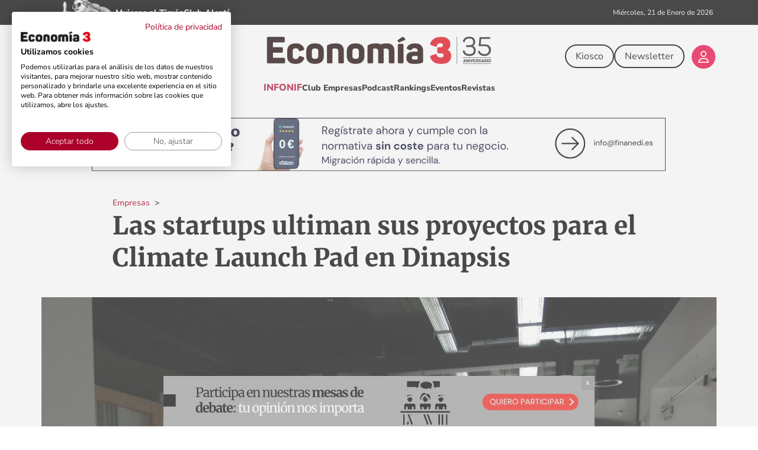

--- FILE ---
content_type: text/html; charset=UTF-8
request_url: https://economia3.com/2018/08/20/154026-las-startups-ultiman-sus-proyectos-para-el-climate-launch-pad-en-dinapsis/
body_size: 48966
content:
<!DOCTYPE html>
<html lang="es">

<head>
	<meta http-equiv="X-UA-Compatible" content="IE=edge" />
<meta charset="UTF-8" />
<meta name="viewport" content="width=device-width, initial-scale=1, maximum-scale=5" />
<meta name="impact-site-verification" value="dc5e5864-a3dd-4d74-90b8-02f8ae5969fe">
<title>Las startups ultiman sus proyectos para el Climate Launch Pad en Dinapsis - Economía 3</title><link rel="alternate" type="application/rss+xml" title="Economía 3 RSS Feed" href="https://economia3.com/feed/" />

  <link rel="preload" href="https://economia3.com/wp-content/themes/komodo_press/fonts/merriweather/merriweather-v32-latin-regular.woff2" as="font" type="font/woff2" crossorigin="anonymous">
  <link rel="preload" href="https://economia3.com/wp-content/themes/komodo_press/fonts/merriweather/merriweather-v32-latin-600.woff2" as="font" type="font/woff2" crossorigin="anonymous">
  <link rel="preload" href="https://economia3.com/wp-content/themes/komodo_press/fonts/merriweather/merriweather-v32-latin-700.woff2" as="font" type="font/woff2" crossorigin="anonymous">
  <link rel="preload" href="https://economia3.com/wp-content/themes/komodo_press/fonts/merriweather/merriweather-v32-latin-800.woff2" as="font" type="font/woff2" crossorigin="anonymous">
  <link rel="preload" href="https://economia3.com/wp-content/themes/komodo_press/fonts/merriweather/merriweather-v32-latin-900.woff2" as="font" type="font/woff2" crossorigin="anonymous">
  <link rel="preload" href="https://economia3.com/wp-content/themes/komodo_press/fonts/nunito/nunito-sans-v18-latin-regular.woff2" as="font" type="font/woff2" crossorigin="anonymous">
  <link rel="preload" href="https://economia3.com/wp-content/themes/komodo_press/fonts/nunito/nunito-sans-v18-latin-600.woff2" as="font" type="font/woff2" crossorigin="anonymous">
  <link rel="preload" href="https://economia3.com/wp-content/themes/komodo_press/fonts/nunito/nunito-sans-v18-latin-700.woff2" as="font" type="font/woff2" crossorigin="anonymous">
  <link rel="preload" href="https://economia3.com/wp-content/themes/komodo_press/fonts/nunito/nunito-sans-v18-latin-800.woff2" as="font" type="font/woff2" crossorigin="anonymous">

  <style id="fonts-css">@font-face{font-display:swap;font-family:'Merriweather';font-style:normal;font-weight:300;src:url('https://economia3.com/wp-content/themes/komodo_press/fonts/merriweather/merriweather-v32-latin-300.woff2') format('woff2')}@font-face{font-display:swap;font-family:'Merriweather';font-style:normal;font-weight:400;src:url('https://economia3.com/wp-content/themes/komodo_press/fonts/merriweather/merriweather-v32-latin-regular.woff2') format('woff2')}@font-face{font-display:swap;font-family:'Merriweather';font-style:normal;font-weight:500;src:url('https://economia3.com/wp-content/themes/komodo_press/fonts/merriweather/merriweather-v32-latin-500.woff2') format('woff2')}@font-face{font-display:swap;font-family:'Merriweather';font-style:normal;font-weight:600;src:url('https://economia3.com/wp-content/themes/komodo_press/fonts/merriweather/merriweather-v32-latin-600.woff2') format('woff2')}@font-face{font-display:swap;font-family:'Merriweather';font-style:normal;font-weight:700;src:url('https://economia3.com/wp-content/themes/komodo_press/fonts/merriweather/merriweather-v32-latin-700.woff2') format('woff2')}@font-face{font-display:swap;font-family:'Merriweather';font-style:normal;font-weight:800;src:url('https://economia3.com/wp-content/themes/komodo_press/fonts/merriweather/merriweather-v32-latin-800.woff2') format('woff2')}@font-face{font-display:swap;font-family:'Merriweather';font-style:normal;font-weight:900;src:url('https://economia3.com/wp-content/themes/komodo_press/fonts/merriweather/merriweather-v32-latin-900.woff2') format('woff2')}@font-face{font-display:swap;font-family:'Nunito Sans';font-style:normal;font-weight:200;src:url('https://economia3.com/wp-content/themes/komodo_press/fonts/nunito/nunito-sans-v18-latin-200.woff2') format('woff2')}@font-face{font-display:swap;font-family:'Nunito Sans';font-style:normal;font-weight:300;src:url('https://economia3.com/wp-content/themes/komodo_press/fonts/nunito/nunito-sans-v18-latin-300.woff2') format('woff2')}@font-face{font-display:swap;font-family:'Nunito Sans';font-style:normal;font-weight:400;src:url('https://economia3.com/wp-content/themes/komodo_press/fonts/nunito/nunito-sans-v18-latin-regular.woff2') format('woff2')}@font-face{font-display:swap;font-family:'Nunito Sans';font-style:normal;font-weight:500;src:url('https://economia3.com/wp-content/themes/komodo_press/fonts/nunito/nunito-sans-v18-latin-500.woff2') format('woff2')}@font-face{font-display:swap;font-family:'Nunito Sans';font-style:normal;font-weight:600;src:url('https://economia3.com/wp-content/themes/komodo_press/fonts/nunito/nunito-sans-v18-latin-600.woff2') format('woff2')}@font-face{font-display:swap;font-family:'Nunito Sans';font-style:normal;font-weight:700;src:url('https://economia3.com/wp-content/themes/komodo_press/fonts/nunito/nunito-sans-v18-latin-700.woff2') format('woff2')}@font-face{font-display:swap;font-family:'Nunito Sans';font-style:normal;font-weight:800;src:url('https://economia3.com/wp-content/themes/komodo_press/fonts/nunito/nunito-sans-v18-latin-800.woff2') format('woff2')}@font-face{font-display:swap;font-family:'Nunito Sans';font-style:normal;font-weight:900;src:url('https://economia3.com/wp-content/themes/komodo_press/fonts/nunito/nunito-sans-v18-latin-900.woff2') format('woff2')}</style><style id="critical-css">body,html{height:100%;margin:0;padding:0}body{color:var(--clr-neutral-900);background:var(--clr-neutral-200);font-family:var(--ffamily-accent);font-size:var(--fsize-base);height:100%;overflow-x:hidden}a{color:var(--clr-neutral-800);text-decoration:none;outline:0}a:hover{text-decoration:underline}ol{margin:0 0 1.4em 22px;padding:0;line-height:var(--line-height-base)}li{margin:0 0 .5em;padding:0}h1,h2{font-family:var(--ffamily-primary);line-height:var(--line-height-base);margin:0;font-weight:var(--fweight-base);margin-bottom:15px}h1{font-size:var(--fsize-subheading-xl)}h2{position:relative;font-size:var(--fsize-xl);line-height:var(--line-height-s);font-weight:var(--fweight-xl);margin-bottom:0;padding-bottom:10px}.position_relative{position:relative}.position_absolute{position:absolute}.display_flex{display:flex}.display_none{display:none}.flex_1{flex:1}.flex_column{flex-direction:column}.flex_row{flex-direction:row}.justify_start{justify-content:flex-start}.justify_center{justify-content:center}.justify_end{justify-content:flex-end}.justify_between{justify-content:space-between}.align_start{align-items:flex-start}.align_center{align-items:center}.height22{height:22px}.height42{height:42px}.gap4{gap:4px}.gap10{gap:10px}.gap20{gap:20px}.gap24{gap:24px}.gap30{gap:30px}.gap34{gap:34px}.gap40{gap:40px}.fsize_xs{font-size:var(--fsize-xs)}.fsize_s{font-size:var(--fsize-s)}.fsize_m{font-size:var(--fsize-m)}.fsize_base{font-size:var(--fsize-base)}.fsize_l{font-size:var(--fsize-l)}.fweight_100{font-weight:var(--fweight-xs)}.fweight_700{font-weight:var(--fweight-xl)}.zindex_1{z-index:1}.zindex_2{z-index:2}.zindex_3{z-index:3}.bg_neutral_100{background-color:var(--clr-neutral-100)}.bg_neutral_200{background-color:var(--clr-neutral-200)}.bg_primary_450{background-color:var(--clr-primary-450)}.clr_primary_600{color:var(--clr-primary-600)}.clr_neutral_700{color:var(--clr-neutral-700)}.border_l{border-width:2px;border-style:solid}.width_100p{width:100%}.list_style_none{list-style-type:none}.decoration_none:focus,.decoration_none:hover{text-decoration:none}.btn{display:flex;gap:6px;align-items:center;min-width:40px;background-color:transparent;color:var(--clr-neutral-900);font-size:var(--fsize_base);font-weight:var(--fweight-base);line-height:var(--line-height-s);padding:8px 16px;text-align:center;border:none;-webkit-box-sizing:border-box;-moz-box-sizing:border-box;box-sizing:border-box;-webkit-appearance:none;appearance:none}.btn:focus,.btn:hover{text-decoration:none}.btn.base{background-color:var(--clr-neutral-900);color:var(--clr-neutral-100)}.btn.primary{background-color:var(--clr-primary-450);color:var(--clr-neutral-100)}.btn.base.invert{background-color:var(--clr-neutral-100);color:var(--clr-neutral-900)}.btn.border_l{border-width:2px;border-style:solid}.round_l{border-radius:var(--border-radius-l)}.btn.base:focus,.btn.base:hover{background-color:var(--clr-neutral-100);color:var(--clr-neutral-900)}.btn.primary:focus,.btn.primary:hover{background-color:var(--clr-neutral-100);color:var(--clr-primary-450)}.btn.primary_600:focus,.btn.primary_600:hover{background-color:var(--clr-neutral-100);color:var(--clr-primary-600)}.btn.secondary:focus,.btn.secondary:hover{background-color:var(--clr-neutral-100);color:var(--clr-secondary-450)}.btn.base.invert:focus,.btn.base.invert:hover{background-color:var(--clr-neutral-900);color:var(--clr-neutral-100)}.btn.primary.invert:focus,.btn.primary.invert:hover{background-color:var(--clr-primary-450);color:var(--clr-neutral-100)}.btn.secondary.invert:focus,.btn.secondary.invert:hover{background-color:var(--clr-secondary-450);color:var(--clr-neutral-100)}button,input{font-size:inherit;font-family:inherit;box-sizing:border-box;font-family:var(--ffamily-accent)}input[type=text]{width:100%;box-sizing:border-box;font-size:var(--fsize-base);font-weight:var(--fweight-base);font-family:var(--ffamily-accent);color:var(--clr-neutral-900);background-color:var(--clr-neutral-100);border-radius:var(--border-radius-s);border:.1px solid;margin-bottom:10px;padding:10px 15px}input[type=text]{width:100%;box-sizing:border-box}::placeholder{color:var(--clr-neutral-600);font-family:FontAwesome,var(--ffamily-accent),Arial;opacity:1}::-webkit-input-placeholder{color:var(--clr-neutral-600);font-family:FontAwesome,var(--ffamily-accent),Arial}:-moz-placeholder{color:var(--clr-neutral-600);font-family:FontAwesome,var(--ffamily-accent),Arial;opacity:1}::-moz-placeholder{color:var(--clr-neutral-600);font-family:FontAwesome,var(--ffamily-accent),Arial;opacity:1}:-ms-input-placeholder{color:var(--clr-neutral-600);font-family:FontAwesome,var(--ffamily-accent),Arial}::-ms-input-placeholder{color:var(--clr-neutral-600);font-family:FontAwesome,var(--ffamily-accent),Arial}input[type=email]:focus,input[type=password]:focus,input[type=search]:focus,input[type=tel]:focus,input[type=text]:focus,textarea:focus{outline:0;background:#feffd8}#s{position:relative;border:none;border-bottom:1px solid var(--clr-primary-450);border-radius:0;margin-top:10px;padding:3px 10px;color:var(--clr-neutral-900);font-size:var(--fsize-xxl)}#s::-webkit-input-placeholder{font-size:var(--fsize-m)!important}#s::-moz-placeholder{font-size:var(--fsize-m)!important}#s::-ms-input-placeholder{font-size:var(--fsize-m)!important}#s:focus,#s:hover{outline:0;background-color:var(--clr-neutral-200)}.container-new{display:flex;max-width:var(--col-container)!important;margin:0 auto;padding-left:10px;padding-right:10px}.flexbox{display:flex;flex-direction:column;max-width:100%}@media screen and (max-width:600px){.container-new{padding-left:20px;padding-right:20px}}.container{width:100%;max-width:var(--col-container);margin:0 auto;padding:0;position:relative}.container.full{max-width:100%;width:100%}.container:after{content:'\0020';display:block;height:0;clear:both;visibility:hidden}.container.without_after:after{content:'';display:none}section{overflow:initial}.text_center,.textcenter{text-align:center}.nm{margin:0}.nmb{margin-bottom:0}.mt10{margin-top:10px!important}.mt20{margin-top:20px!important}.mt-20{margin-top:-20px!important}.mt30{margin-top:30px!important}.mt40{margin-top:40px!important}.mb10{margin-bottom:10px!important}.mb20{margin-bottom:20px!important}.ml10{margin-left:10px!important}.mr6{margin-right:6px!important}.np{padding:0}.npt{padding-top:0}.npb{padding-bottom:0}.pd40{padding:40px}.pt4{padding-top:4px}.pt8{padding-top:8px}.pb4{padding-bottom:4px}.pl10{padding-left:10px}.pr10{padding-right:10px}@media screen and (max-width:660px){.hide_on_mobile{display:none!important}}header{z-index:1005;background:var(--clr-neutral-100);position:relative}header a:focus{box-shadow:none}.top_bar{background-color:var(--clr-neutral-100);color:var(--clr-neutral-900);width:100%;z-index:8010}.top_bar [data-div-burger]{flex-direction:column;display:flex;row-gap:6px;column-gap:6px;padding:0;margin:0;border-radius:0}.top_bar [data-div-burger] div{background-color:var(--clr-neutral-900);width:25px;height:2px;border-radius:4px}.top_bar [data-div-burger]:focus div,.top_bar [data-div-burger]:hover div{background-color:var(--clr-primary-450)!important}.top_bar [data-top-bar-burger]{transform:scale(0);opacity:0;visibility:hidden}.top_bar [data-top-bar-burger]{position:relative;top:-20px}.top_bar [data-top-bar-burger-menu]{position:absolute;width:100%;background-color:var(--clr-neutral-100)}.top_bar [data-modal-background]{position:fixed;top:0;left:0;width:100%;height:100%;overflow:hidden;outline:0;background-color:transparent}.top_bar [data-top-bar-burger-menu]{width:100%;display:flex;flex-direction:column;padding-top:50px;padding-bottom:30px;height:660px;box-shadow:2px 4px 16px rgb(62 62 62 / 32%);border-radius:0 0 10px 10px}.top_bar [data-top-bar-burger-menu] .title{color:var(--clr-neutral-900);margin-bottom:10px;border-bottom:1px solid var(--clr-neutral-500)}.top_bar [data-top-bar-burger-menu] .link{color:var(--clr-neutral-900);line-height:28px;text-decoration:none}.top_bar [data-top-bar-burger-menu] .link:focus,.top_bar [data-top-bar-burger-menu] .link:hover{color:var(--clr-primary-450)}.top_bar [data-top-bar-burger-menu] .link.submenu{color:var(--clr-neutral-600);margin-left:20px;line-height:24px;text-decoration:none}.top_bar [data-top-bar-burger-menu] .link.submenu:focus,.top_bar [data-top-bar-burger-menu] .link.submenu:hover{color:var(--clr-primary-450)}.top_bar [data-div-search]:focus i,.top_bar [data-div-search]:focus svg,.top_bar [data-div-search]:hover i,.top_bar [data-div-search]:hover svg{color:var(--clr-primary-450)!important}.top_bar [data-modal-background]{display:none}.top_bar [data-button-user-login-logout]{width:44px;height:44px}[data-top-bar-verticales]{background-color:var(--clr-neutral-900)}[data-top-bar-verticales-menu],[data-top-bar-verticales-menu] a{color:var(--clr-neutral-100)}@media screen and (max-width:600px){.top_bar [data-top-bar-burger-menu_div]{flex-direction:column!important}header [data-top-bar-verticales-menu-inner]{justify-content:center!important}.top_bar [data-login-logout-button]{margin-left:0;margin-bottom:10px;margin-right:20px}.top_bar [data-button-user-login-logout]{width:48px;height:48px}.top_bar [data-icon-user-login-logout]{font-size:26px}header [data-top-bar-main-menu]{gap:24px;height:42px!important}}@media screen and (max-width:640px){.top_bar [data-top-bar-burger-menu]{height:230vh}.top_bar [data-top-bar-burger-menu_div]{flex-direction:column!important}.top_bar [data-top-bar-first-row-icons]{gap:20px}.top_bar [data-top-bar-first-row-logo]{width:80%}}.social_link:focus,.social_link:hover{color:#ee0141}.cont_publicidad{text-align:center}#wpusb-container-follow .wpusb-twitter svg:hover,.wpusb .wpusb-twitter svg:hover{background-color:#000}@media screen and (max-width:1140px){.container{max-width:calc(100% - 15px)}}@media screen and (max-width:480px){html{-webkit-text-size-adjust:none}}:root{--clr-primary-100:#ffbfc2;--clr-primary-100-low-opacity:#ffbfc28c;--clr-primary-100-high-opacity:#ffbfc24a;--clr-primary-200:#ff8f9a;--clr-primary-300:#ff6077;--clr-primary-400:#ff305a;--clr-primary-450:#ee0141;--clr-primary-500:#cd0036;--clr-primary-600:#ac002b;--clr-primary-700:#890021;--clr-primary-800:#650017;--clr-primary-900:#40000e;--clr-secondary-100:#ccccda;--clr-secondary-200:#a7a6bc;--clr-secondary-300:#84839d;--clr-secondary-400:#61607d;--clr-secondary-450:#403f5b;--clr-secondary-500:#36354e;--clr-secondary-600:#2c2c40;--clr-secondary-700:#232233;--clr-secondary-800:#191925;--clr-secondary-900:#100f17;--clr-neutral-100:#ffffff;--clr-neutral-150:#f9f9f9;--clr-neutral-200:#f2f2f2;--clr-neutral-300:#e5e5e5;--clr-neutral-400:#d9d9d9;--clr-neutral-450:#cccccc;--clr-neutral-500:#a3a3a3;--clr-neutral-600:#7a7a7a;--clr-neutral-700:#525252;--clr-neutral-800:#292929;--clr-neutral-900:#000000;--ffamily-primary:'Merriweather',serif;--ffamily-accent:'Nunito Sans',sans-serif;--fsize-xxs:10px;--fsize-xs:12px;--fsize-s:14px;--fsize-base:16px;--fsize-base-l:18px;--fsize-m:20px;--fsize-l:22px;--fsize-xl:24px;--fsize-xxl:26px;--fsize-xxxl:28px;--fsize-subheading:30px;--fsize-subheading-xl:32px;--fsize-heading:35px;--fsize-heading-xl:38px;--fsize-heading-xxl:2.625rem;--fsize-monster:50px;--fsize-monster-xl:54px;--fsize-monster-xxl:56px;--line-height-xs:1.1;--line-height-s:1.3;--line-height-base:1.5;--line-height-l:1.7;--line-height-xl:2;--letter-spacing-s:-0.25px;--letter-spacing-base:0px;--letter-spacing-l:0.25px;--fweight-s:100;--fweight-base:400;--fweight-l:600;--fweight-xl:800;--border-radius-xs:4px;--border-radius-s:8px;--border-radius-m:12px;--border-radius-l:40px;--gap-col:22px;--col-container:1240px}a,body,br,button,div,form,h1,h2,html,i,img,li,ol,span{margin:0;padding:0}a,body,div,form,h1,h2,header,html,i,iframe,img,li,nav,ol,section,span{margin:0;padding:0;border:0;vertical-align:baseline}img{border:0}header,nav,section{display:block}span{display:inline-block}img{max-width:100%;height:auto}@media \0screen{img{width:auto}}#scroll-progress{position:fixed;width:0;top:38px;left:0;height:4px;z-index:10000}:root{--col-container:1140px}@supports (display:grid){@media screen and (min-width:1024px){[data-block-single-sidebar] [data-traffective-div]{text-align:left}}}[data-block-single-header-title]{font-size:var(--fsize-heading-xxl);font-weight:var(--fweight-xl);line-height:var(--line-height-s)}[data-block-single-sidebar] [data-traffective-div]{text-align:center}[data-block-single-content] p a:not(.btn):hover{text-decoration:none;border-bottom:1px solid var(--clr-neutral-900)}[data-breadcrumb-menu]{margin-left:120px}[data-block-breadcrumb-level-0]{display:none!important}[data-main-image] img{width:1156px;object-fit:cover}[data-block-single-header-title]{font-size:var(--fsize-heading-xxl);font-weight:var(--fweight-xl);line-height:var(--line-height-s);max-width:920px;margin:0 auto;margin-bottom:40px;margin-left:120px;text-wrap:pretty;hyphens:auto}[data-block-single-header-title-2]{font-size:var(--fsize-xxl);font-weight:var(--fweight-m);line-height:var(--line-height-s);max-width:920px;margin:0 auto;margin-bottom:40px;margin-left:120px;text-align:justify!important;text-wrap:pretty;hyphens:auto}[data-block-breadcrumb-last-text]{display:none!important}@media screen and (max-width:648px){[data-breadcrumb-menu]{margin-left:0}[data-block-single-header-title]{font-size:var(--fsize-heading);margin-left:0;hyphens:manual}[data-block-single-header-title-2]{font-size:var(--fsize-l);line-height:var(--line-height-base);margin-left:0;text-align:left!important;hyphens:manual}}</style>
  <link rel="preload" href="https://economia3.com/wp-content/themes/komodo_press/style_vars_economia3.min.css?v=100" as="style" onload="this.onload=null;this.rel='stylesheet'">
  <noscript>
    <link rel="stylesheet" href="https://economia3.com/wp-content/themes/komodo_press/style_vars_economia3.min.css?v=100">
  </noscript>
  <link rel="preload" href="https://economia3.com/wp-content/themes/komodo_press/style.min.css?v=101" as="style" onload="this.onload=null;this.rel='stylesheet'">
  <noscript>
    <link rel="stylesheet" href="https://economia3.com/wp-content/themes/komodo_press/style.min.css?v=101">
  </noscript>
  <link rel="preload" href="https://economia3.com/wp-content/themes/komodo_press/style_economia3.min.css?v=123" as="style" onload="this.onload=null;this.rel='stylesheet'">
  <noscript>
    <link rel="stylesheet" href="https://economia3.com/wp-content/themes/komodo_press/style_economia3.min.css?v=123">
  </noscript>
  <link rel="preload" href="https://economia3.com/wp-content/themes/komodo_press/inc/component/css/article.min.css?v=17" as="style" onload="this.onload=null;this.rel='stylesheet'">
  <noscript>
    <link rel="stylesheet" href="https://economia3.com/wp-content/themes/komodo_press/inc/component/css/article.min.css?v=17">
  </noscript>
      <link rel="preload" href="https://economia3.com/wp-content/themes/komodo_press/inc/layout/single/css/index-post.min.css?v=12" as="style" onload="this.onload=null;this.rel='stylesheet'">
    <noscript>
      <link rel="stylesheet" href="https://economia3.com/wp-content/themes/komodo_press/inc/layout/single/css/index-post.min.css?v=12">
    </noscript>
    <link rel="preload" href="https://economia3.com/wp-content/plugins/wpupper-share-buttons/build/style.css?ver=1760973604" as="style" onload="this.onload=null;this.rel='stylesheet'">
    <noscript>
      <link rel="stylesheet" href="https://economia3.com/wp-content/plugins/wpupper-share-buttons/build/style.css?ver=1760973604">
    </noscript>
  
<meta name='robots' content='index, follow, max-image-preview:large, max-snippet:-1, max-video-preview:-1' />
	<style>img:is([sizes="auto" i], [sizes^="auto," i]) { contain-intrinsic-size: 3000px 1500px }</style>
	
	<!-- This site is optimized with the Yoast SEO plugin v26.7 - https://yoast.com/wordpress/plugins/seo/ -->
	<meta name="description" content="Dinapsis ha acogido una jornada de trabajo con los candidatos a la mayor competición mundial de ideas para mitigar el cambio climático." />
	<link rel="canonical" href="https://economia3.com/2018/08/20/154026-las-startups-ultiman-sus-proyectos-para-el-climate-launch-pad-en-dinapsis/" />
	<meta property="og:locale" content="es_ES" />
	<meta property="og:type" content="article" />
	<meta property="og:title" content="Las startups ultiman sus proyectos para el Climate Launch Pad en Dinapsis - Economía 3" />
	<meta property="og:description" content="Dinapsis ha acogido una jornada de trabajo con los candidatos a la mayor competición mundial de ideas para mitigar el cambio climático." />
	<meta property="og:url" content="https://economia3.com/2018/08/20/154026-las-startups-ultiman-sus-proyectos-para-el-climate-launch-pad-en-dinapsis/" />
	<meta property="og:site_name" content="Economía 3" />
	<meta property="article:publisher" content="https://www.facebook.com/economia3.actualidad" />
	<meta property="article:published_time" content="2018-08-20T11:55:17+00:00" />
	<meta property="og:image" content="https://economia3.com/wp-content/uploads/2018/08/20180820-dinapsis-grupo-startups-cambio-climatico.jpg" />
	<meta property="og:image:width" content="1600" />
	<meta property="og:image:height" content="1200" />
	<meta property="og:image:type" content="image/jpeg" />
	<meta name="author" content="Redacción E3" />
	<meta name="twitter:card" content="summary_large_image" />
	<meta name="twitter:creator" content="@Economia_3" />
	<meta name="twitter:site" content="@Economia_3" />
	<script type="application/ld+json" class="yoast-schema-graph">{"@context":"https://schema.org","@graph":[{"@type":"NewsArticle","@id":"https://economia3.com/2018/08/20/154026-las-startups-ultiman-sus-proyectos-para-el-climate-launch-pad-en-dinapsis/#article","isPartOf":{"@id":"https://economia3.com/2018/08/20/154026-las-startups-ultiman-sus-proyectos-para-el-climate-launch-pad-en-dinapsis/"},"author":{"name":"Redacción E3","@id":"https://economia3.com/#/schema/person/80e396121ed62a49a0d3a8fda1973a01"},"headline":"Las startups ultiman sus proyectos para el Climate Launch Pad en Dinapsis","datePublished":"2018-08-20T11:55:17+00:00","mainEntityOfPage":{"@id":"https://economia3.com/2018/08/20/154026-las-startups-ultiman-sus-proyectos-para-el-climate-launch-pad-en-dinapsis/"},"wordCount":356,"commentCount":0,"publisher":{"@id":"https://economia3.com/#organization"},"image":{"@id":"https://economia3.com/2018/08/20/154026-las-startups-ultiman-sus-proyectos-para-el-climate-launch-pad-en-dinapsis/#primaryimage"},"thumbnailUrl":"https://economia3.com/wp-content/uploads/2018/08/20180820-dinapsis-grupo-startups-cambio-climatico.jpg","articleSection":["Emprender","Empresas","Startups"],"inLanguage":"es","potentialAction":[{"@type":"CommentAction","name":"Comment","target":["https://economia3.com/2018/08/20/154026-las-startups-ultiman-sus-proyectos-para-el-climate-launch-pad-en-dinapsis/#respond"]}],"copyrightYear":"2018","copyrightHolder":{"@id":"https://economia3.com/#organization"}},{"@type":["WebPage","ItemPage"],"@id":"https://economia3.com/2018/08/20/154026-las-startups-ultiman-sus-proyectos-para-el-climate-launch-pad-en-dinapsis/","url":"https://economia3.com/2018/08/20/154026-las-startups-ultiman-sus-proyectos-para-el-climate-launch-pad-en-dinapsis/","name":"Las startups ultiman sus proyectos para el Climate Launch Pad en Dinapsis - Economía 3","isPartOf":{"@id":"https://economia3.com/#website"},"primaryImageOfPage":{"@id":"https://economia3.com/2018/08/20/154026-las-startups-ultiman-sus-proyectos-para-el-climate-launch-pad-en-dinapsis/#primaryimage"},"image":{"@id":"https://economia3.com/2018/08/20/154026-las-startups-ultiman-sus-proyectos-para-el-climate-launch-pad-en-dinapsis/#primaryimage"},"thumbnailUrl":"https://economia3.com/wp-content/uploads/2018/08/20180820-dinapsis-grupo-startups-cambio-climatico.jpg","datePublished":"2018-08-20T11:55:17+00:00","description":"Dinapsis ha acogido una jornada de trabajo con los candidatos a la mayor competición mundial de ideas para mitigar el cambio climático.","breadcrumb":{"@id":"https://economia3.com/2018/08/20/154026-las-startups-ultiman-sus-proyectos-para-el-climate-launch-pad-en-dinapsis/#breadcrumb"},"inLanguage":"es","potentialAction":[{"@type":"ReadAction","target":["https://economia3.com/2018/08/20/154026-las-startups-ultiman-sus-proyectos-para-el-climate-launch-pad-en-dinapsis/"]}]},{"@type":"ImageObject","inLanguage":"es","@id":"https://economia3.com/2018/08/20/154026-las-startups-ultiman-sus-proyectos-para-el-climate-launch-pad-en-dinapsis/#primaryimage","url":"https://economia3.com/wp-content/uploads/2018/08/20180820-dinapsis-grupo-startups-cambio-climatico.jpg","contentUrl":"https://economia3.com/wp-content/uploads/2018/08/20180820-dinapsis-grupo-startups-cambio-climatico.jpg","width":1600,"height":1200,"caption":"dinapsis-startups-cambio-climatico"},{"@type":"BreadcrumbList","@id":"https://economia3.com/2018/08/20/154026-las-startups-ultiman-sus-proyectos-para-el-climate-launch-pad-en-dinapsis/#breadcrumb","itemListElement":[{"@type":"ListItem","position":1,"name":"Economía 3","item":"https://economia3.com/"},{"@type":"ListItem","position":2,"name":"Empresas","item":"https://economia3.com/empresas/"},{"@type":"ListItem","position":3,"name":"Las startups ultiman sus proyectos para el Climate Launch Pad en Dinapsis"}]},{"@type":"WebSite","@id":"https://economia3.com/#website","url":"https://economia3.com/","name":"Economía 3","description":"Información para el liderazgo","publisher":{"@id":"https://economia3.com/#organization"},"potentialAction":[{"@type":"SearchAction","target":{"@type":"EntryPoint","urlTemplate":"https://economia3.com/?s={search_term_string}"},"query-input":{"@type":"PropertyValueSpecification","valueRequired":true,"valueName":"search_term_string"}}],"inLanguage":"es"},{"@type":["Organization","NewsMediaOrganization"],"@id":"https://economia3.com/#organization","name":"Economía 3","url":"https://economia3.com/","logo":{"@type":"ImageObject","inLanguage":"es","@id":"https://economia3.com/#/schema/logo/image/","url":"https://economia3.com/wp-content/uploads/2020/12/logo_economia3.jpg","contentUrl":"https://economia3.com/wp-content/uploads/2020/12/logo_economia3.jpg","width":200,"height":200,"caption":"Economía 3"},"image":{"@id":"https://economia3.com/#/schema/logo/image/"},"sameAs":["https://www.facebook.com/economia3.actualidad","https://x.com/Economia_3","https://www.instagram.com/economia_3/","https://www.linkedin.com/company/eco3-multimedia"]},{"@type":"Person","@id":"https://economia3.com/#/schema/person/80e396121ed62a49a0d3a8fda1973a01","name":"Redacción E3","url":"https://economia3.com/autor/redaccion-e3/","worksFor":{"@id":"https://economia3.com/#organization"}}]}</script>
	<!-- / Yoast SEO plugin. -->


<link rel='dns-prefetch' href='//cdn.jsdelivr.net' />
<link rel='dns-prefetch' href='//www.google.com' />
<link rel='dns-prefetch' href='//www.googletagmanager.com' />
<link rel='dns-prefetch' href='//pagead2.googlesyndication.com' />
<link rel="alternate" type="application/rss+xml" title="Economía 3 &raquo; Comentario Las startups ultiman sus proyectos para el Climate Launch Pad en Dinapsis del feed" href="https://economia3.com/2018/08/20/154026-las-startups-ultiman-sus-proyectos-para-el-climate-launch-pad-en-dinapsis/feed/" />
<style id='classic-theme-styles-inline-css' type='text/css'>
/*! This file is auto-generated */
.wp-block-button__link{color:#fff;background-color:#32373c;border-radius:9999px;box-shadow:none;text-decoration:none;padding:calc(.667em + 2px) calc(1.333em + 2px);font-size:1.125em}.wp-block-file__button{background:#32373c;color:#fff;text-decoration:none}
</style>
<style id='global-styles-inline-css' type='text/css'>
:root{--wp--preset--aspect-ratio--square: 1;--wp--preset--aspect-ratio--4-3: 4/3;--wp--preset--aspect-ratio--3-4: 3/4;--wp--preset--aspect-ratio--3-2: 3/2;--wp--preset--aspect-ratio--2-3: 2/3;--wp--preset--aspect-ratio--16-9: 16/9;--wp--preset--aspect-ratio--9-16: 9/16;--wp--preset--color--black: #000000;--wp--preset--color--cyan-bluish-gray: #abb8c3;--wp--preset--color--white: #ffffff;--wp--preset--color--pale-pink: #f78da7;--wp--preset--color--vivid-red: #cf2e2e;--wp--preset--color--luminous-vivid-orange: #ff6900;--wp--preset--color--luminous-vivid-amber: #fcb900;--wp--preset--color--light-green-cyan: #7bdcb5;--wp--preset--color--vivid-green-cyan: #00d084;--wp--preset--color--pale-cyan-blue: #8ed1fc;--wp--preset--color--vivid-cyan-blue: #0693e3;--wp--preset--color--vivid-purple: #9b51e0;--wp--preset--gradient--vivid-cyan-blue-to-vivid-purple: linear-gradient(135deg,rgba(6,147,227,1) 0%,rgb(155,81,224) 100%);--wp--preset--gradient--light-green-cyan-to-vivid-green-cyan: linear-gradient(135deg,rgb(122,220,180) 0%,rgb(0,208,130) 100%);--wp--preset--gradient--luminous-vivid-amber-to-luminous-vivid-orange: linear-gradient(135deg,rgba(252,185,0,1) 0%,rgba(255,105,0,1) 100%);--wp--preset--gradient--luminous-vivid-orange-to-vivid-red: linear-gradient(135deg,rgba(255,105,0,1) 0%,rgb(207,46,46) 100%);--wp--preset--gradient--very-light-gray-to-cyan-bluish-gray: linear-gradient(135deg,rgb(238,238,238) 0%,rgb(169,184,195) 100%);--wp--preset--gradient--cool-to-warm-spectrum: linear-gradient(135deg,rgb(74,234,220) 0%,rgb(151,120,209) 20%,rgb(207,42,186) 40%,rgb(238,44,130) 60%,rgb(251,105,98) 80%,rgb(254,248,76) 100%);--wp--preset--gradient--blush-light-purple: linear-gradient(135deg,rgb(255,206,236) 0%,rgb(152,150,240) 100%);--wp--preset--gradient--blush-bordeaux: linear-gradient(135deg,rgb(254,205,165) 0%,rgb(254,45,45) 50%,rgb(107,0,62) 100%);--wp--preset--gradient--luminous-dusk: linear-gradient(135deg,rgb(255,203,112) 0%,rgb(199,81,192) 50%,rgb(65,88,208) 100%);--wp--preset--gradient--pale-ocean: linear-gradient(135deg,rgb(255,245,203) 0%,rgb(182,227,212) 50%,rgb(51,167,181) 100%);--wp--preset--gradient--electric-grass: linear-gradient(135deg,rgb(202,248,128) 0%,rgb(113,206,126) 100%);--wp--preset--gradient--midnight: linear-gradient(135deg,rgb(2,3,129) 0%,rgb(40,116,252) 100%);--wp--preset--font-size--small: 13px;--wp--preset--font-size--medium: 20px;--wp--preset--font-size--large: 36px;--wp--preset--font-size--x-large: 42px;--wp--preset--spacing--20: 0.44rem;--wp--preset--spacing--30: 0.67rem;--wp--preset--spacing--40: 1rem;--wp--preset--spacing--50: 1.5rem;--wp--preset--spacing--60: 2.25rem;--wp--preset--spacing--70: 3.38rem;--wp--preset--spacing--80: 5.06rem;--wp--preset--shadow--natural: 6px 6px 9px rgba(0, 0, 0, 0.2);--wp--preset--shadow--deep: 12px 12px 50px rgba(0, 0, 0, 0.4);--wp--preset--shadow--sharp: 6px 6px 0px rgba(0, 0, 0, 0.2);--wp--preset--shadow--outlined: 6px 6px 0px -3px rgba(255, 255, 255, 1), 6px 6px rgba(0, 0, 0, 1);--wp--preset--shadow--crisp: 6px 6px 0px rgba(0, 0, 0, 1);}:where(.is-layout-flex){gap: 0.5em;}:where(.is-layout-grid){gap: 0.5em;}body .is-layout-flex{display: flex;}.is-layout-flex{flex-wrap: wrap;align-items: center;}.is-layout-flex > :is(*, div){margin: 0;}body .is-layout-grid{display: grid;}.is-layout-grid > :is(*, div){margin: 0;}:where(.wp-block-columns.is-layout-flex){gap: 2em;}:where(.wp-block-columns.is-layout-grid){gap: 2em;}:where(.wp-block-post-template.is-layout-flex){gap: 1.25em;}:where(.wp-block-post-template.is-layout-grid){gap: 1.25em;}.has-black-color{color: var(--wp--preset--color--black) !important;}.has-cyan-bluish-gray-color{color: var(--wp--preset--color--cyan-bluish-gray) !important;}.has-white-color{color: var(--wp--preset--color--white) !important;}.has-pale-pink-color{color: var(--wp--preset--color--pale-pink) !important;}.has-vivid-red-color{color: var(--wp--preset--color--vivid-red) !important;}.has-luminous-vivid-orange-color{color: var(--wp--preset--color--luminous-vivid-orange) !important;}.has-luminous-vivid-amber-color{color: var(--wp--preset--color--luminous-vivid-amber) !important;}.has-light-green-cyan-color{color: var(--wp--preset--color--light-green-cyan) !important;}.has-vivid-green-cyan-color{color: var(--wp--preset--color--vivid-green-cyan) !important;}.has-pale-cyan-blue-color{color: var(--wp--preset--color--pale-cyan-blue) !important;}.has-vivid-cyan-blue-color{color: var(--wp--preset--color--vivid-cyan-blue) !important;}.has-vivid-purple-color{color: var(--wp--preset--color--vivid-purple) !important;}.has-black-background-color{background-color: var(--wp--preset--color--black) !important;}.has-cyan-bluish-gray-background-color{background-color: var(--wp--preset--color--cyan-bluish-gray) !important;}.has-white-background-color{background-color: var(--wp--preset--color--white) !important;}.has-pale-pink-background-color{background-color: var(--wp--preset--color--pale-pink) !important;}.has-vivid-red-background-color{background-color: var(--wp--preset--color--vivid-red) !important;}.has-luminous-vivid-orange-background-color{background-color: var(--wp--preset--color--luminous-vivid-orange) !important;}.has-luminous-vivid-amber-background-color{background-color: var(--wp--preset--color--luminous-vivid-amber) !important;}.has-light-green-cyan-background-color{background-color: var(--wp--preset--color--light-green-cyan) !important;}.has-vivid-green-cyan-background-color{background-color: var(--wp--preset--color--vivid-green-cyan) !important;}.has-pale-cyan-blue-background-color{background-color: var(--wp--preset--color--pale-cyan-blue) !important;}.has-vivid-cyan-blue-background-color{background-color: var(--wp--preset--color--vivid-cyan-blue) !important;}.has-vivid-purple-background-color{background-color: var(--wp--preset--color--vivid-purple) !important;}.has-black-border-color{border-color: var(--wp--preset--color--black) !important;}.has-cyan-bluish-gray-border-color{border-color: var(--wp--preset--color--cyan-bluish-gray) !important;}.has-white-border-color{border-color: var(--wp--preset--color--white) !important;}.has-pale-pink-border-color{border-color: var(--wp--preset--color--pale-pink) !important;}.has-vivid-red-border-color{border-color: var(--wp--preset--color--vivid-red) !important;}.has-luminous-vivid-orange-border-color{border-color: var(--wp--preset--color--luminous-vivid-orange) !important;}.has-luminous-vivid-amber-border-color{border-color: var(--wp--preset--color--luminous-vivid-amber) !important;}.has-light-green-cyan-border-color{border-color: var(--wp--preset--color--light-green-cyan) !important;}.has-vivid-green-cyan-border-color{border-color: var(--wp--preset--color--vivid-green-cyan) !important;}.has-pale-cyan-blue-border-color{border-color: var(--wp--preset--color--pale-cyan-blue) !important;}.has-vivid-cyan-blue-border-color{border-color: var(--wp--preset--color--vivid-cyan-blue) !important;}.has-vivid-purple-border-color{border-color: var(--wp--preset--color--vivid-purple) !important;}.has-vivid-cyan-blue-to-vivid-purple-gradient-background{background: var(--wp--preset--gradient--vivid-cyan-blue-to-vivid-purple) !important;}.has-light-green-cyan-to-vivid-green-cyan-gradient-background{background: var(--wp--preset--gradient--light-green-cyan-to-vivid-green-cyan) !important;}.has-luminous-vivid-amber-to-luminous-vivid-orange-gradient-background{background: var(--wp--preset--gradient--luminous-vivid-amber-to-luminous-vivid-orange) !important;}.has-luminous-vivid-orange-to-vivid-red-gradient-background{background: var(--wp--preset--gradient--luminous-vivid-orange-to-vivid-red) !important;}.has-very-light-gray-to-cyan-bluish-gray-gradient-background{background: var(--wp--preset--gradient--very-light-gray-to-cyan-bluish-gray) !important;}.has-cool-to-warm-spectrum-gradient-background{background: var(--wp--preset--gradient--cool-to-warm-spectrum) !important;}.has-blush-light-purple-gradient-background{background: var(--wp--preset--gradient--blush-light-purple) !important;}.has-blush-bordeaux-gradient-background{background: var(--wp--preset--gradient--blush-bordeaux) !important;}.has-luminous-dusk-gradient-background{background: var(--wp--preset--gradient--luminous-dusk) !important;}.has-pale-ocean-gradient-background{background: var(--wp--preset--gradient--pale-ocean) !important;}.has-electric-grass-gradient-background{background: var(--wp--preset--gradient--electric-grass) !important;}.has-midnight-gradient-background{background: var(--wp--preset--gradient--midnight) !important;}.has-small-font-size{font-size: var(--wp--preset--font-size--small) !important;}.has-medium-font-size{font-size: var(--wp--preset--font-size--medium) !important;}.has-large-font-size{font-size: var(--wp--preset--font-size--large) !important;}.has-x-large-font-size{font-size: var(--wp--preset--font-size--x-large) !important;}
:where(.wp-block-post-template.is-layout-flex){gap: 1.25em;}:where(.wp-block-post-template.is-layout-grid){gap: 1.25em;}
:where(.wp-block-columns.is-layout-flex){gap: 2em;}:where(.wp-block-columns.is-layout-grid){gap: 2em;}
:root :where(.wp-block-pullquote){font-size: 1.5em;line-height: 1.6;}
</style>
<script type="text/javascript" defer src="https://economia3.com/wp-includes/js/jquery/jquery.min.js?ver=3.7.1" id="jquery-core-js"></script>
<script type="text/javascript" defer src="https://economia3.com/wp-includes/js/jquery/jquery-migrate.min.js?ver=3.4.1" id="jquery-migrate-js"></script>
<script type="text/javascript" src="https://cdn.jsdelivr.net/npm/alpinejs@3.x.x/dist/cdn.min.js" id="alpine-js-js" defer="defer" data-wp-strategy="defer"></script>
<script type="text/javascript" src="https://cdn.jsdelivr.net/npm/@alpinejs/collapse@3.x.x/dist/cdn.min.js" id="alpine-collapse-js-js" defer="defer" data-wp-strategy="defer"></script>

<!-- Fragmento de código de la etiqueta de Google (gtag.js) añadida por Site Kit -->
<!-- Fragmento de código de Google Analytics añadido por Site Kit -->
<script type="text/javascript" src="https://www.googletagmanager.com/gtag/js?id=GT-KD7J6MH" id="google_gtagjs-js" async></script>
<script type="text/javascript" id="google_gtagjs-js-after">
/* <![CDATA[ */
window.dataLayer = window.dataLayer || [];function gtag(){dataLayer.push(arguments);}
gtag("set","linker",{"domains":["economia3.com"]});
gtag("js", new Date());
gtag("set", "developer_id.dZTNiMT", true);
gtag("config", "GT-KD7J6MH", {"googlesitekit_post_type":"post"});
 window._googlesitekit = window._googlesitekit || {}; window._googlesitekit.throttledEvents = []; window._googlesitekit.gtagEvent = (name, data) => { var key = JSON.stringify( { name, data } ); if ( !! window._googlesitekit.throttledEvents[ key ] ) { return; } window._googlesitekit.throttledEvents[ key ] = true; setTimeout( () => { delete window._googlesitekit.throttledEvents[ key ]; }, 5 ); gtag( "event", name, { ...data, event_source: "site-kit" } ); }; 
/* ]]> */
</script>
<link rel="https://api.w.org/" href="https://economia3.com/wp-json/" /><link rel="alternate" title="JSON" type="application/json" href="https://economia3.com/wp-json/wp/v2/posts/154026" /><link rel="EditURI" type="application/rsd+xml" title="RSD" href="https://economia3.com/xmlrpc.php?rsd" />
<link rel='shortlink' href='https://economia3.com/?p=154026' />
<link rel="alternate" title="oEmbed (JSON)" type="application/json+oembed" href="https://economia3.com/wp-json/oembed/1.0/embed?url=https%3A%2F%2Feconomia3.com%2F2018%2F08%2F20%2F154026-las-startups-ultiman-sus-proyectos-para-el-climate-launch-pad-en-dinapsis%2F" />
<link rel="alternate" title="oEmbed (XML)" type="text/xml+oembed" href="https://economia3.com/wp-json/oembed/1.0/embed?url=https%3A%2F%2Feconomia3.com%2F2018%2F08%2F20%2F154026-las-startups-ultiman-sus-proyectos-para-el-climate-launch-pad-en-dinapsis%2F&#038;format=xml" />

<!-- This site is using AdRotate Professional v5.26.2 to display their advertisements - https://ajdg.solutions/ -->
<!-- AdRotate CSS -->
<style type="text/css" media="screen">
	.g { margin:0px; padding:0px; overflow:hidden; line-height:1; zoom:1; }
	.g img { height:auto; }
	.g-col { position:relative; float:left; }
	.g-col:first-child { margin-left: 0; }
	.g-col:last-child { margin-right: 0; }
	.g-wall { display:block; position:fixed; left:0; top:0; width:100%; height:100%; z-index:-1; }
	.woocommerce-page .g, .bbpress-wrapper .g { margin: 20px auto; clear:both; }
	.g-126 {  margin: 0 auto; }
	@media only screen and (max-width: 480px) {
		.g-col, .g-dyn, .g-single { width:100%; margin-left:0; margin-right:0; }
		.woocommerce-page .g, .bbpress-wrapper .g { margin: 10px auto; }
	}
</style>
<!-- /AdRotate CSS -->

<meta name="generator" content="Site Kit by Google 1.170.0" />
<!-- Metaetiquetas de Google AdSense añadidas por Site Kit -->
<meta name="google-adsense-platform-account" content="ca-host-pub-2644536267352236">
<meta name="google-adsense-platform-domain" content="sitekit.withgoogle.com">
<!-- Acabar con las metaetiquetas de Google AdSense añadidas por Site Kit -->

<!-- WPUpper Share Buttons SVG ICONS -->
<svg aria-hidden="true" style="display:none !important;" version="1.1" xmlns="http://www.w3.org/2000/svg" xmlns:xlink="http://www.w3.org/1999/xlink"><defs><symbol id="wpusb-angle-double-left" viewBox="0 0 19 32"><path d="M11.361 24.121q0 0.254-0.195 0.449l-0.976 0.976q-0.195 0.195-0.449 0.195t-0.449-0.195l-9.097-9.097q-0.195-0.195-0.195-0.449t0.195-0.449l9.097-9.097q0.195-0.195 0.449-0.195t0.449 0.195l0.976 0.976q0.195 0.195 0.195 0.449t-0.195 0.449l-7.672 7.672 7.672 7.672q0.195 0.195 0.195 0.449zM18.857 24.121q0 0.254-0.195 0.449l-0.976 0.976q-0.195 0.195-0.449 0.195t-0.449-0.195l-9.097-9.097q-0.195-0.195-0.195-0.449t0.195-0.449l9.097-9.097q0.195-0.195 0.449-0.195t0.449 0.195l0.976 0.976q0.195 0.195 0.195 0.449t-0.195 0.449l-7.672 7.672 7.672 7.672q0.195 0.195 0.195 0.449z"></path></symbol><symbol id="wpusb-angle-double-right" viewBox="0 0 18 32"><path d="M10.673 16q0 0.238-0.183 0.422l-8.545 8.545q-0.183 0.183-0.422 0.183t-0.422-0.183l-0.917-0.917q-0.183-0.183-0.183-0.422t0.183-0.422l7.207-7.207-7.207-7.207q-0.183-0.183-0.183-0.422t0.183-0.422l0.917-0.917q0.183-0.183 0.422-0.183t0.422 0.183l8.545 8.545q0.183 0.183 0.183 0.422zM17.714 16q0 0.238-0.183 0.422l-8.545 8.545q-0.183 0.183-0.422 0.183t-0.422-0.183l-0.917-0.917q-0.183-0.183-0.183-0.422t0.183-0.422l7.207-7.207-7.207-7.207q-0.183-0.183-0.183-0.422t0.183-0.422l0.917-0.917q0.183-0.183 0.422-0.183t0.422 0.183l8.545 8.545q0.183 0.183 0.183 0.422z"></path></symbol><symbol id="wpusb-share" viewBox="0 0 27 32"><path d="M21.714 18.286q2.375 0 4.045 1.67t1.67 4.045-1.67 4.045-4.045 1.67-4.045-1.67-1.67-4.045q0-0.214 0.036-0.607l-6.429-3.214q-1.643 1.536-3.893 1.536-2.375 0-4.045-1.67t-1.67-4.045 1.67-4.045 4.045-1.67q2.25 0 3.893 1.536l6.429-3.214q-0.036-0.393-0.036-0.607 0-2.375 1.67-4.045t4.045-1.67 4.045 1.67 1.67 4.045-1.67 4.045-4.045 1.67q-2.25 0-3.893-1.536l-6.429 3.214q0.036 0.393 0.036 0.607t-0.036 0.607l6.429 3.214q1.643-1.536 3.893-1.536z"></path></symbol><symbol id="wpusb-share-square" viewBox="0 0 32 32"><path d="M1.837 0.177c-0.717 0.22-1.296 0.739-1.632 1.457l-0.205 0.439v27.891l0.198 0.417c0.271 0.578 0.717 1.040 1.296 1.325l0.483 0.234h27.891l0.483-0.234c0.578-0.285 1.025-0.747 1.296-1.325l0.198-0.417v-27.891l-0.205-0.439c-0.344-0.732-0.922-1.237-1.662-1.457-0.351-0.102-1.794-0.117-14.085-0.11-11.947 0-13.741 0.015-14.055 0.11zM22.913 6.172c0.659 0.176 1.274 0.534 1.794 1.061 0.798 0.798 1.171 1.698 1.171 2.826 0 1.12-0.425 2.072-1.281 2.877-0.813 0.761-1.589 1.062-2.709 1.062-0.871 0-1.53-0.198-2.233-0.681l-0.439-0.3-5.3 2.386v1.223l0.659 0.293c0.359 0.161 1.552 0.695 2.65 1.193l1.991 0.908 0.447-0.3c0.695-0.476 1.354-0.681 2.225-0.681 1.171-0.007 1.962 0.322 2.826 1.193 0.827 0.827 1.164 1.625 1.164 2.753 0 1.12-0.373 2.020-1.171 2.818-0.805 0.805-1.698 1.171-2.84 1.171-1.083 0-2.035-0.417-2.811-1.23-0.695-0.732-1.054-1.523-1.135-2.518l-0.044-0.556-2.562-1.164c-1.406-0.637-2.643-1.193-2.752-1.244-0.176-0.073-0.234-0.059-0.512 0.124-0.996 0.674-2.467 0.805-3.609 0.322-2.167-0.908-3.097-3.419-2.035-5.512 0.264-0.52 0.9-1.23 1.391-1.545 1.237-0.791 2.914-0.813 4.173-0.051l0.41 0.242 5.498-2.482 0.044-0.556c0.088-1.062 0.483-1.896 1.259-2.635 0.542-0.512 1.076-0.827 1.698-0.996 0.483-0.132 1.515-0.132 2.035 0z"></path></symbol><symbol id="wpusb-share-rounded" viewBox="0 0 32 32"><path d="M16 0c-8.822 0-15.999 7.177-15.999 15.999s7.177 16.001 15.999 16.001 15.999-7.178 15.999-16.001c0-8.822-7.177-15.999-15.999-15.999zM11.801 15.972c0 0.161-0.016 0.318-0.039 0.473l6.733 3.296c0.576-0.606 1.388-0.985 2.29-0.985 1.747 0 3.163 1.416 3.163 3.163s-1.416 3.163-3.163 3.163-3.163-1.416-3.163-3.163c0-0.161 0.016-0.318 0.039-0.473l-6.733-3.296c-0.576 0.606-1.388 0.985-2.29 0.985-1.747 0-3.163-1.416-3.163-3.163s1.416-3.163 3.163-3.163c0.906 0 1.721 0.383 2.298 0.994l6.723-3.26c-0.022-0.151-0.037-0.304-0.037-0.461 0-1.747 1.416-3.163 3.163-3.163s3.163 1.416 3.163 3.163-1.416 3.163-3.163 3.163c-0.906 0-1.721-0.383-2.298-0.994l-6.723 3.26c0.023 0.151 0.037 0.304 0.037 0.461z"></path></symbol><symbol id="wpusb-vk" viewBox="0 0 32 32"><path d="M28.42 19.647c0 0 2.566 2.535 3.201 3.707 0.017 0.025 0.025 0.044 0.029 0.056 0.259 0.433 0.322 0.773 0.195 1.024-0.214 0.414-0.94 0.622-1.186 0.64 0 0-4.409 0-4.536 0-0.316 0-0.973-0.082-1.773-0.635-0.611-0.427-1.219-1.13-1.808-1.817-0.879-1.020-1.639-1.906-2.409-1.906-0.098 0-0.194 0.016-0.286 0.048-0.582 0.184-1.322 1.014-1.322 3.225 0 0.692-0.546 1.086-0.928 1.086 0 0-1.981 0-2.077 0-0.708 0-4.393-0.248-7.661-3.693-4.004-4.218-7.6-12.681-7.635-12.755-0.224-0.548 0.246-0.846 0.754-0.846h4.58c0.614 0 0.814 0.371 0.954 0.705 0.162 0.382 0.762 1.912 1.746 3.631 1.593 2.796 2.573 3.934 3.355 3.934 0.148 0 0.287-0.037 0.419-0.111 1.022-0.562 0.832-4.212 0.784-4.964 0-0.146-0.002-1.63-0.525-2.347-0.375-0.514-1.013-0.714-1.398-0.787 0.103-0.149 0.322-0.378 0.603-0.513 0.7-0.349 1.965-0.4 3.22-0.4h0.697c1.362 0.019 1.714 0.106 2.209 0.232 0.997 0.238 1.016 0.884 0.928 3.084-0.025 0.628-0.052 1.336-0.052 2.169 0 0.178-0.008 0.376-0.008 0.578-0.030 1.128-0.070 2.4 0.727 2.922 0.102 0.063 0.221 0.098 0.344 0.098 0.276 0 1.103 0 3.346-3.849 0.984-1.7 1.746-3.704 1.798-3.855 0.044-0.084 0.178-0.321 0.34-0.416 0.124-0.076 0.289-0.089 0.375-0.089h5.388c0.587 0 0.986 0.089 1.063 0.311 0.13 0.36-0.025 1.46-2.485 4.787-0.414 0.554-0.778 1.033-1.097 1.452-2.23 2.927-2.23 3.074 0.132 5.296z"></path></symbol><symbol id="wpusb-vk-square" viewBox="0 0 32 32"><path d="M32 28.444v-24.889c0-1.956-1.605-3.556-3.564-3.556h-24.871c-2.044 0-3.564 1.516-3.564 3.556v24.889c0 2.041 1.52 3.556 3.564 3.556h24.871c1.959 0 3.564-1.598 3.564-3.556zM25.216 18.857c0 0 2.012 1.986 2.508 2.907 0.014 0.020 0.020 0.037 0.025 0.044 0.201 0.338 0.252 0.604 0.151 0.8-0.167 0.325-0.736 0.489-0.93 0.503 0 0-3.454 0-3.554 0-0.249 0-0.764-0.064-1.39-0.496-0.48-0.334-0.955-0.887-1.417-1.426-0.69-0.8-1.287-1.493-1.888-1.493-0.076 0-0.153 0.012-0.224 0.037-0.457 0.146-1.036 0.795-1.036 2.528 0 0.542-0.427 0.852-0.729 0.852 0 0-1.55 0-1.628 0-0.555 0-3.444-0.194-6.002-2.894-3.14-3.307-5.959-9.94-5.984-9.998-0.178-0.428 0.19-0.661 0.59-0.661h3.591c0.482 0 0.636 0.292 0.747 0.553 0.124 0.297 0.594 1.495 1.362 2.843 1.25 2.192 2.020 3.084 2.633 3.084 0.114 0 0.224-0.030 0.327-0.087 0.802-0.443 0.652-3.301 0.617-3.892 0-0.112-0.002-1.278-0.411-1.838-0.295-0.405-0.795-0.56-1.097-0.619 0.080-0.116 0.252-0.295 0.473-0.402 0.549-0.274 1.54-0.313 2.524-0.313h0.548c1.068 0.014 1.346 0.084 1.732 0.181 0.78 0.187 0.796 0.693 0.727 2.418-0.020 0.491-0.041 1.047-0.041 1.7 0 0.14-0.005 0.295-0.005 0.455-0.025 0.882-0.053 1.879 0.569 2.288 0.082 0.050 0.172 0.078 0.268 0.078 0.217 0 0.866 0 2.624-3.017 0.773-1.332 1.369-2.903 1.41-3.020 0.036-0.064 0.14-0.252 0.263-0.325 0.1-0.059 0.228-0.069 0.295-0.069h4.222c0.462 0 0.775 0.069 0.834 0.245 0.101 0.283-0.020 1.145-1.948 3.751-0.327 0.432-0.61 0.809-0.859 1.138-1.749 2.29-1.749 2.407 0.103 4.146z"></path></symbol><symbol id="wpusb-vk-rounded" viewBox="0 0 32 32"><path d="M16 0c-8.837 0-16 7.163-16 16s7.163 16 16 16 16-7.163 16-16-7.163-16-16-16zM22.153 18.052c0 0 1.415 1.397 1.763 2.045 0.010 0.013 0.015 0.027 0.018 0.033 0.142 0.238 0.175 0.423 0.105 0.562-0.117 0.23-0.517 0.343-0.653 0.353 0 0-2.43 0-2.5 0-0.173 0-0.537-0.045-0.977-0.348-0.338-0.237-0.672-0.625-0.997-1.003-0.485-0.563-0.905-1.050-1.328-1.050-0.053 0-0.108 0.008-0.158 0.025-0.32 0.103-0.73 0.56-0.73 1.777 0 0.38-0.3 0.598-0.512 0.598 0 0-1.092 0-1.145 0-0.39 0-2.422-0.137-4.222-2.035-2.203-2.325-4.187-6.988-4.203-7.032-0.125-0.302 0.133-0.463 0.415-0.463h2.525c0.337 0 0.447 0.205 0.523 0.387 0.090 0.212 0.42 1.053 0.962 2 0.878 1.543 1.417 2.17 1.848 2.17 0.082 0 0.157-0.022 0.232-0.060 0.563-0.313 0.458-2.322 0.433-2.738 0-0.078-0.002-0.898-0.29-1.292-0.207-0.285-0.558-0.393-0.772-0.433 0.055-0.082 0.178-0.207 0.332-0.282 0.387-0.193 1.083-0.222 1.775-0.222h0.385c0.75 0.010 0.943 0.058 1.215 0.127 0.55 0.132 0.562 0.487 0.513 1.702-0.015 0.345-0.030 0.735-0.030 1.195 0 0.1-0.005 0.207-0.005 0.32-0.017 0.618-0.037 1.32 0.4 1.608 0.057 0.035 0.122 0.055 0.19 0.055 0.152 0 0.608 0 1.845-2.122 0.542-0.937 0.962-2.042 0.992-2.123 0.025-0.043 0.098-0.177 0.185-0.228 0.068-0.040 0.16-0.048 0.207-0.048h2.968c0.323 0 0.545 0.048 0.587 0.173 0.073 0.198-0.013 0.803-1.368 2.638-0.228 0.303-0.43 0.568-0.605 0.798-1.228 1.61-1.228 1.692 0.077 2.913z"></path></symbol><symbol id="wpusb-buffer" viewBox="0 0 32 32"><path d="M15.12 0.162c-0.548 0.149-14.614 6.954-14.863 7.187-0.224 0.216-0.257 0.456-0.083 0.705 0.075 0.1 3.203 1.66 7.494 3.734l7.369 3.56h1.909l1.909-0.921c10.954-5.278 12.846-6.216 12.971-6.407 0.174-0.266 0.058-0.589-0.315-0.83-0.573-0.365-14.241-6.921-14.689-7.037-0.556-0.141-1.154-0.141-1.701 0.008z"></path><path d="M2.548 14.378c-2.307 1.087-2.49 1.212-2.49 1.593 0 0.124 0.083 0.299 0.183 0.39 0.199 0.183 14.241 6.979 14.788 7.162 0.423 0.133 1.51 0.133 1.925 0 0.349-0.116 14.075-6.739 14.573-7.029 0.183-0.108 0.332-0.274 0.365-0.398 0.1-0.407-0.133-0.589-1.859-1.427-0.896-0.432-1.734-0.805-1.859-0.83-0.166-0.033-1.419 0.539-5.651 2.573-5.992 2.896-6.041 2.913-7.079 2.722-0.548-0.1-0.631-0.141-9.336-4.332-1.129-0.548-2.116-0.988-2.199-0.988-0.091 0-0.697 0.257-1.361 0.564z"></path><path d="M27.485 22.27c-0.274 0.124-2.705 1.303-5.394 2.606-2.697 1.295-5.054 2.407-5.228 2.456-0.456 0.124-1.353 0.116-1.793-0.025-0.349-0.108-1.535-0.664-7.917-3.759-1.701-0.83-2.954-1.386-3.162-1.411-0.299-0.041-0.531 0.050-2.042 0.788-1.054 0.506-1.743 0.888-1.801 0.996-0.149 0.274-0.108 0.465 0.133 0.697 0.183 0.158 11.153 5.519 14.207 6.938 0.755 0.349 1.544 0.432 2.29 0.241 0.44-0.116 14.232-6.714 14.78-7.071 0.299-0.191 0.415-0.49 0.29-0.755-0.075-0.166-0.481-0.398-1.875-1.079-0.971-0.473-1.826-0.863-1.884-0.863s-0.332 0.108-0.606 0.241z"></path></symbol><symbol id="wpusb-buffer-square" viewBox="0 0 32 32"><path d="M1.859 0.090c-0.692 0.215-1.315 0.775-1.668 1.488l-0.187 0.381v28.103l0.201 0.415c0.263 0.533 0.789 1.059 1.322 1.322l0.415 0.201h28.241l0.415-0.201c0.533-0.263 1.059-0.789 1.322-1.322l0.201-0.415v-28.103l-0.201-0.415c-0.263-0.533-0.789-1.059-1.322-1.322l-0.415-0.201-14.017-0.014c-11.504-0.007-14.072 0.007-14.308 0.083zM19.662 5.143c1.599 0.748 3.032 1.419 3.184 1.488 2.104 0.962 5.212 2.45 5.309 2.54 0.166 0.152 0.159 0.346-0.028 0.464-0.090 0.055-2.077 0.997-4.416 2.090s-4.845 2.263-5.572 2.603c-1.433 0.671-1.827 0.789-2.353 0.685-0.311-0.062-11.207-5.088-11.636-5.371-0.208-0.132-0.215-0.381-0.007-0.526 0.152-0.111 10.874-5.122 11.331-5.302 0.152-0.055 0.429-0.083 0.761-0.062 0.512 0.021 0.575 0.048 3.426 1.391zM11.653 16.481l3.959 1.848h1.038l3.966-1.848 3.959-1.855h0.519c0.505 0 0.554 0.014 1.696 0.547 1.502 0.699 1.661 0.831 1.336 1.128-0.090 0.076-2.18 1.080-4.658 2.236-2.471 1.156-4.859 2.263-5.295 2.471-1.495 0.706-1.564 0.727-2.139 0.699-0.526-0.028-0.54-0.035-5.060-2.146-2.492-1.163-5.018-2.34-5.607-2.616-1.308-0.602-1.384-0.651-1.384-0.865s0.069-0.263 1.384-0.872c1.336-0.616 1.322-0.616 1.869-0.595 0.429 0.014 0.623 0.097 4.416 1.869zM8.725 21.818c0.609 0.277 1.917 0.886 2.907 1.357 0.99 0.464 2.305 1.080 2.928 1.364l1.128 0.519 0.533-0.028c0.533-0.035 0.547-0.042 4.409-1.855l3.876-1.827h0.588l0.588-0.007 1.142 0.54c0.63 0.298 1.211 0.588 1.301 0.644 0.187 0.125 0.194 0.311 0.028 0.471-0.069 0.062-2.665 1.301-5.766 2.755l-5.634 2.644h-1.246l-5.434-2.547c-2.99-1.398-5.524-2.582-5.641-2.63-0.27-0.118-0.471-0.346-0.436-0.505 0.014-0.083 0.311-0.27 0.886-0.554 1.474-0.734 1.779-0.844 2.284-0.851 0.415 0 0.54 0.042 1.557 0.512z"></path></symbol><symbol id="wpusb-buffer-rounded" viewBox="0 0 32 32"><path d="M14.997 0.067c-0.159 0.017-0.652 0.075-1.087 0.125s-1.279 0.217-1.881 0.368c-5.669 1.455-10.084 5.87-11.539 11.539-0.401 1.58-0.485 2.433-0.435 4.457 0.067 2.692 0.46 4.264 1.647 6.664 0.962 1.94 1.998 3.294 3.637 4.791 1.054 0.962 2.065 1.639 3.512 2.358 1.505 0.744 2.425 1.070 3.963 1.396 0.987 0.217 1.179 0.234 3.186 0.234s2.199-0.017 3.186-0.234c1.539-0.326 2.458-0.652 3.963-1.396 1.94-0.962 3.294-1.998 4.791-3.637 0.962-1.054 1.639-2.065 2.358-3.512 1.187-2.4 1.58-3.972 1.647-6.664 0.050-2.024-0.033-2.876-0.435-4.457-1.597-6.221-6.79-10.92-13.128-11.874-0.853-0.125-2.851-0.226-3.386-0.159zM21.201 9.307c2.851 1.296 5.142 2.383 5.109 2.417-0.033 0.042-2.375 1.104-5.184 2.366l-5.126 2.291-5.117-2.291c-2.818-1.263-5.159-2.325-5.193-2.366-0.050-0.042 10.109-4.741 10.302-4.766 0.025 0 2.366 1.062 5.209 2.35zM12.154 16.707l3.846 1.731 3.855-1.731c2.299-1.037 3.905-1.714 3.997-1.681 0.426 0.134 2.408 1.095 2.4 1.171-0.008 0.092-9.833 4.54-10.168 4.599-0.15 0.033-1.656-0.61-5.268-2.233-2.784-1.254-5.076-2.316-5.092-2.358-0.017-0.067 2.341-1.204 2.525-1.221 0.033 0 1.798 0.778 3.905 1.722zM12.296 20.996l3.704 1.664 7.634-3.428 1.054 0.477c0.577 0.268 1.196 0.535 1.371 0.61 0.167 0.067 0.309 0.151 0.309 0.176s-2.333 1.095-5.184 2.375l-5.184 2.325-5.184-2.325c-2.851-1.279-5.184-2.341-5.184-2.366 0-0.1 2.651-1.246 2.801-1.212 0.092 0.025 1.831 0.786 3.863 1.706z"></path></symbol><symbol id="wpusb-like" viewBox="0 0 27 32"><path d="M4.571 25.143q0-0.464-0.339-0.804t-0.804-0.339-0.804 0.339-0.339 0.804 0.339 0.804 0.804 0.339 0.804-0.339 0.339-0.804zM25.143 14.857q0-0.911-0.696-1.598t-1.589-0.688h-6.286q0-1.036 0.857-2.848t0.857-2.866q0-1.75-0.571-2.589t-2.286-0.839q-0.464 0.464-0.679 1.518t-0.545 2.241-1.063 1.955q-0.393 0.411-1.375 1.625-0.071 0.089-0.411 0.536t-0.563 0.732-0.616 0.759-0.714 0.786-0.688 0.634-0.714 0.482-0.634 0.161h-0.571v11.429h0.571q0.232 0 0.563 0.054t0.589 0.116 0.679 0.196 0.625 0.205 0.634 0.223 0.518 0.188q3.768 1.304 6.107 1.304h2.161q3.429 0 3.429-2.982 0-0.464-0.089-1 0.536-0.286 0.848-0.938t0.313-1.313-0.321-1.232q0.946-0.893 0.946-2.125 0-0.446-0.179-0.991t-0.446-0.848q0.571-0.018 0.955-0.839t0.384-1.446zM27.429 14.839q0 1.589-0.875 2.911 0.161 0.589 0.161 1.232 0 1.375-0.679 2.571 0.054 0.375 0.054 0.768 0 1.804-1.071 3.179 0.018 2.482-1.518 3.92t-4.054 1.438h-2.304q-1.714 0-3.384-0.402t-3.866-1.17q-2.071-0.714-2.464-0.714h-5.143q-0.946 0-1.616-0.67t-0.67-1.616v-11.429q0-0.946 0.67-1.616t1.616-0.67h4.893q0.643-0.429 2.446-2.768 1.036-1.339 1.911-2.286 0.429-0.446 0.634-1.527t0.545-2.259 1.107-1.929q0.696-0.661 1.607-0.661 1.5 0 2.696 0.58t1.821 1.813 0.625 3.321q0 1.661-0.857 3.429h3.143q1.857 0 3.214 1.357t1.357 3.196z"></path></symbol><symbol id="wpusb-like-square" viewBox="0 0 32 32"><path d="M2.769 0.154c-0.814 0.219-1.791 0.937-2.106 1.532-0.055 0.116-0.144 0.212-0.185 0.212s-0.062 0.020-0.034 0.041c0.021 0.020-0.021 0.191-0.096 0.376-0.068 0.191-0.13 0.403-0.13 0.479s-0.027 0.123-0.055 0.103c-0.034-0.021-0.041 0.062-0.027 0.178 0.020 0.13-0.007 0.232-0.062 0.273-0.075 0.048-0.075 0.075-0.007 0.103 0.041 0.014 0.082 0.062 0.082 0.096 0 0.041-0.027 0.055-0.062 0.027-0.041-0.021-0.048 0.062-0.021 0.219 0.027 0.144 0.048 5.88 0.048 12.752 0 6.865 0.021 12.471 0.048 12.458 0.041-0.027 0.157 0.479 0.144 0.636 0 0.048 0.014 0.089 0.041 0.089s0.123 0.13 0.212 0.287c0.41 0.752 1.176 1.388 1.983 1.668 0.362 0.123 0.8 0.13 13.401 0.13 7.166 0 13.169-0.014 13.34-0.034 0.178-0.020 0.308-0.055 0.294-0.075s0.109-0.103 0.267-0.171c0.157-0.068 0.369-0.185 0.472-0.253 0.103-0.075 0.212-0.109 0.267-0.082 0.048 0.034 0.068 0.027 0.041-0.014-0.048-0.075 0.431-0.547 0.52-0.513 0.034 0.007 0.041-0.007 0.020-0.041s0.048-0.185 0.157-0.328c0.103-0.144 0.267-0.458 0.362-0.691 0.096-0.239 0.191-0.41 0.212-0.383 0.027 0.020 0.041-5.908 0.027-13.183-0.014-13.176-0.014-13.224-0.157-13.606-0.321-0.875-0.896-1.559-1.641-1.956-0.862-0.458 0.116-0.431-14.112-0.424-10.851 0-12.943 0.021-13.244 0.096zM18.584 3.258c-0.027 0.034 0.027 0.048 0.109 0.021 0.109-0.027 0.13-0.014 0.089 0.055-0.034 0.055-0.027 0.075 0.020 0.048 0.089-0.062 0.301 0.014 0.253 0.089-0.020 0.027 0.020 0.048 0.089 0.041 0.062 0 0.109 0.034 0.096 0.082-0.007 0.055 0.014 0.075 0.055 0.048 0.096-0.055 0.834 0.65 0.793 0.759-0.020 0.055 0 0.109 0.041 0.137 0.048 0.027 0.055 0.021 0.027-0.027s-0.034-0.082-0.020-0.082c0.055 0 0.41 0.581 0.41 0.663 0 0.048 0.027 0.089 0.062 0.089s0.048 0.027 0.027 0.062c-0.020 0.034 0.007 0.082 0.068 0.103 0.062 0.027 0.096 0.089 0.068 0.144-0.020 0.055-0.007 0.103 0.027 0.103s0.041 0.048 0.020 0.116c-0.027 0.068-0.014 0.096 0.034 0.062 0.089-0.055 0.178 0.198 0.109 0.308-0.034 0.055-0.020 0.062 0.041 0.027 0.062-0.041 0.068-0.014 0.034 0.103s-0.027 0.144 0.041 0.103c0.062-0.041 0.075-0.014 0.048 0.089-0.027 0.082-0.014 0.15 0.027 0.15 0.034 0 0.041 0.062 0.020 0.144-0.062 0.191 0.020 0.492 0.116 0.431 0.048-0.034 0.062 0.021 0.041 0.171-0.014 0.116 0 0.212 0.034 0.212s0.048 0.232 0.027 0.561c-0.027 0.356-0.020 0.479 0.014 0.328 0.041-0.178 0.055-0.068 0.055 0.41s-0.014 0.588-0.055 0.41c-0.034-0.15-0.041-0.007-0.020 0.41 0.020 0.444 0.007 0.608-0.041 0.513s-0.055-0.027-0.027 0.239c0.027 0.287 0.020 0.349-0.041 0.273-0.055-0.075-0.062-0.041-0.027 0.164 0.034 0.191 0.027 0.253-0.027 0.219s-0.068 0.021-0.034 0.171c0.034 0.164 0.020 0.205-0.048 0.164-0.062-0.034-0.068-0.014-0.034 0.096 0.055 0.178-0.089 0.841-0.171 0.793-0.034-0.021-0.041 0.027-0.020 0.096 0.041 0.164 0.39 0.178 4.089 0.205 2.462 0.014 3.173 0.062 3.077 0.212-0.020 0.041 0 0.048 0.055 0.027s0.15 0.014 0.212 0.075c0.062 0.062 0.109 0.096 0.109 0.068 0-0.021 0.096 0.014 0.205 0.068 0.116 0.062 0.191 0.137 0.171 0.171-0.020 0.041 0 0.048 0.055 0.027 0.103-0.034 0.212 0.075 0.219 0.212 0 0.034 0.048 0.062 0.103 0.055 0.13-0.021 0.636 0.656 0.581 0.779-0.020 0.062 0 0.075 0.048 0.048 0.055-0.034 0.062-0.014 0.034 0.068-0.027 0.062-0.020 0.096 0.014 0.075s0.082-0.007 0.109 0.034c0.020 0.034 0.007 0.068-0.027 0.068-0.041 0-0.075 0.034-0.075 0.075 0 0.034 0.027 0.055 0.062 0.034 0.089-0.055 0.157 0.28 0.109 0.533-0.034 0.157-0.027 0.185 0.027 0.109s0.075 0 0.068 0.308c0 0.308-0.020 0.376-0.068 0.273s-0.055-0.068-0.020 0.123c0.027 0.191 0.014 0.253-0.041 0.219-0.062-0.034-0.068-0.007-0.041 0.089 0.048 0.144-0.082 0.506-0.164 0.458-0.027-0.014-0.082 0.055-0.13 0.157-0.075 0.171-0.068 0.178 0.027 0.055 0.137-0.178 0.13-0.089-0.007 0.178-0.068 0.13-0.075 0.185-0.020 0.157 0.062-0.041 0.068-0.007 0.034 0.13-0.034 0.13-0.020 0.178 0.027 0.144 0.055-0.034 0.062 0.034 0.034 0.219-0.034 0.185-0.027 0.232 0.027 0.164 0.048-0.075 0.068-0.034 0.089 0.171 0.034 0.438-0.020 0.882-0.096 0.773-0.041-0.062-0.048-0.020-0.020 0.137 0.041 0.178 0.027 0.219-0.041 0.178-0.062-0.041-0.075-0.020-0.041 0.062 0.096 0.239-0.554 1.183-0.759 1.101-0.082-0.027-0.096 0.082-0.075 0.745 0.014 0.431 0 0.745-0.027 0.704-0.034-0.048-0.041 0.041-0.014 0.191 0.020 0.171 0.014 0.239-0.020 0.185-0.048-0.075-0.075-0.055-0.109 0.075-0.020 0.096-0.062 0.226-0.082 0.301-0.034 0.103-0.027 0.103 0.034 0.020 0.109-0.157 0.089-0.020-0.034 0.219-0.123 0.246-0.697 0.875-0.793 0.875-0.034 0-0.041-0.034-0.014-0.082 0.027-0.041 0.020-0.062-0.014-0.034-0.034 0.020-0.055 0.267-0.048 0.554s-0.014 0.52-0.048 0.52c-0.034 0-0.048 0.048-0.027 0.103 0.048 0.123-0.239 0.759-0.444 0.991l-0.157 0.171 0.301-0.479-0.178 0.198c-0.089 0.116-0.15 0.232-0.13 0.267 0.041 0.062-0.171 0.321-0.267 0.321-0.034 0-0.041-0.027-0.020-0.068 0.075-0.123-0.007-0.075-0.144 0.082-0.13 0.15-0.13 0.157 0.007 0.055 0.123-0.096 0.13-0.096 0.041 0.014-0.157 0.205-1.046 0.615-1.224 0.567-0.103-0.027-0.144-0.014-0.116 0.034 0.020 0.034-0.014 0.068-0.082 0.068-0.068 0.007-2.598 0.007-5.627 0.007-3.214 0-5.449 0.027-5.367 0.062 0.096 0.041-0.034 0.062-0.41 0.062-0.403 0.007-0.52-0.014-0.444-0.068s0.034-0.062-0.171-0.027c-0.212 0.027-0.253 0.020-0.171-0.034 0.082-0.062 0.062-0.068-0.089-0.034-0.144 0.027-0.185 0.020-0.144-0.041 0.027-0.055 0.021-0.062-0.034-0.034-0.109 0.068-0.362-0.020-0.308-0.109 0.027-0.048 0.014-0.055-0.027-0.027-0.075 0.048-0.492-0.13-0.492-0.205 0-0.020 0.034-0.014 0.082 0.014s0.055 0.020 0.027-0.034c-0.041-0.062-0.075-0.062-0.164 0.007-0.089 0.075-0.103 0.068-0.062-0.034 0.027-0.082 0.021-0.109-0.027-0.075-0.041 0.027-0.055 0.13-0.034 0.246 0.021 0.109 0.014 0.185-0.021 0.164-0.068-0.041-0.171 0.164-0.109 0.219 0.021 0.020 0.034-0.007 0.034-0.055s0.021-0.075 0.041-0.055c0.103 0.103-0.52 0.875-0.711 0.875-0.027 0-2.031 0-4.451 0l-4.396 0.007-0.232-0.178c-0.13-0.103-0.321-0.308-0.424-0.465l-0.185-0.28-0.020-6.42-0.014-6.427 0.171-0.294c0.096-0.164 0.212-0.301 0.253-0.301 0.062 0 0.062 0.021 0 0.082-0.048 0.048-0.082 0.109-0.082 0.15 0 0.034 0.041 0.007 0.096-0.062 0.055-0.075 0.082-0.157 0.068-0.185-0.055-0.082 0.403-0.335 0.54-0.301 0.062 0.014 0.103 0.007 0.082-0.027-0.021-0.027 0.075-0.068 0.198-0.082 0.13-0.014 0.219 0 0.198 0.027-0.014 0.034 1.771 0.048 3.966 0.041 2.202-0.014 3.973 0 3.932 0.021-0.034 0.021 0 0.062 0.075 0.082 0.082 0.021 0.13 0.007 0.103-0.027-0.068-0.109 0.082-0.068 0.321 0.096 0.308 0.205 0.554 0.581 0.499 0.752-0.027 0.089-0.014 0.116 0.034 0.082 0.055-0.034 0.068 0.014 0.041 0.15-0.027 0.103-0.021 0.157 0.014 0.123 0.103-0.13 0.369-0.246 0.444-0.198 0.041 0.027 0.055 0.021 0.034-0.021-0.048-0.075 1.217-1.354 1.333-1.354 0.041 0 0.082-0.055 0.096-0.123 0.021-0.171 0.568-0.882 0.636-0.834 0.034 0.014 0.055-0.021 0.048-0.089 0-0.062 0.027-0.109 0.068-0.103 0.048 0.007 0.075-0.034 0.068-0.103 0-0.062 0.027-0.109 0.075-0.103 0.048 0.014 0.068-0.021 0.048-0.075-0.048-0.116 0.308-0.67 0.39-0.615 0.034 0.021 0.041-0.021 0.014-0.082-0.034-0.089-0.021-0.103 0.048-0.062 0.055 0.034 0.075 0.027 0.048-0.014s0.068-0.301 0.198-0.574c0.137-0.28 0.273-0.574 0.308-0.663 0.034-0.096 0.096-0.137 0.144-0.109s0.055 0.021 0.027-0.034c-0.068-0.109 0.021-0.362 0.109-0.308 0.048 0.027 0.055 0.014 0.027-0.034-0.068-0.109 0.021-0.362 0.109-0.308 0.041 0.027 0.055 0.014 0.027-0.027-0.020-0.034 0-0.267 0.055-0.506 0.13-0.567 0.171-1.491 0.103-2.379-0.116-1.47-0.137-1.32 0.28-1.75 0.513-0.526 0.916-0.711 1.559-0.711 0.28 0 0.485 0.027 0.465 0.062z"></path><path d="M2.441 20.427c0 3.364 0.007 4.745 0.014 3.056 0.014-1.682 0.014-4.431 0-6.12-0.007-1.682-0.014-0.301-0.014 3.063z"></path><path d="M10.851 20.461c0 3.309 0.007 4.67 0.014 3.029 0.014-1.641 0.014-4.349 0-6.017-0.007-1.668-0.014-0.321-0.014 2.988z"></path><path d="M8.417 23.265c-0.369 0.205-0.417 0.711-0.096 1.032 0.465 0.465 1.231-0.123 0.971-0.745-0.164-0.383-0.499-0.492-0.875-0.287z"></path><path d="M19.206 31.962c1.744 0.014 4.588 0.014 6.325 0 1.744-0.007 0.321-0.014-3.159-0.014s-4.902 0.007-3.166 0.014z"></path></symbol><symbol id="wpusb-like-rounded" viewBox="0 0 32 32"><path d="M13.349 0.048c-2.329 0.578-3.084 0.819-4.193 1.333-1.799 0.851-3.149 1.799-4.578 3.213-2.024 2.040-3.422 4.45-4.193 7.245-0.321 1.189-0.369 1.735-0.369 4.177s0.048 2.988 0.369 4.177c0.771 2.795 2.169 5.205 4.193 7.245 2.040 2.024 4.45 3.422 7.245 4.193 1.189 0.321 1.735 0.369 4.177 0.369 3.341 0 4.562-0.257 7.149-1.526 4.080-1.976 7.277-5.863 8.466-10.281 0.321-1.173 0.369-1.751 0.369-4.177 0-2.442-0.048-2.988-0.369-4.177-1.51-5.542-5.815-9.88-11.357-11.422-1.044-0.289-1.783-0.369-3.936-0.402-1.462-0.016-2.795 0-2.972 0.032zM19.293 6.249c1.173 0.916 1.365 3.036 0.482 5.141-0.112 0.273 0.032 0.289 1.751 0.289 2.088 0 2.731 0.193 3.004 0.932 0.193 0.514 0.080 1.044-0.353 1.623-0.289 0.402-0.305 0.466-0.064 1.124 0.305 0.884 0.321 0.819-0.177 1.558-0.369 0.546-0.402 0.675-0.241 1.108 0.273 0.787 0.209 1.365-0.225 1.944-0.225 0.289-0.402 0.723-0.402 0.948 0 0.659-0.273 1.012-1.092 1.43-1.189 0.594-2.361 0.803-4.45 0.787-2.040-0.016-3.743-0.305-5.43-0.9l-0.996-0.353-0.048-3.711-0.032-3.711 2.522-1.767c1.398-0.98 2.651-1.912 2.795-2.072 0.514-0.594 0.803-1.382 1.012-2.795 0.112-0.803 0.241-1.478 0.273-1.51 0.594-0.482 1.108-0.514 1.671-0.064zM10.297 18.506v4.659h-2.892l-0.048-4.498c-0.016-2.474 0-4.594 0.048-4.707 0.048-0.145 0.434-0.193 1.478-0.161l1.414 0.048v4.659z"></path><path d="M8 20.402c-0.739 0.787-0.193 2.040 0.867 2.040 0.627 0 1.189-0.578 1.189-1.221 0-1.044-1.349-1.574-2.056-0.819z"></path></symbol><symbol id="wpusb-facebook" viewBox="0 0 32 32"><path d="M18.154 2c-2.974 0-5.385 2.411-5.385 5.385v3.231h-4.308v4.308h4.308v15.077h4.308v-15.077h4.846l1.077-4.308h-5.923v-3.231c0-0.595 0.482-1.077 1.077-1.077h5.385v-4.308h-5.385z"></path></symbol><symbol id="wpusb-facebook-square" viewBox="0 0 32 32"><path d="M26.667 0h-21.334c-2.945 0-5.333 2.388-5.333 5.334v21.332c0 2.946 2.387 5.334 5.333 5.334h10.667v-14h-4v-4h4v-3c0-2.761 2.239-5 5-5h5v4h-5c-0.552 0-1 0.448-1 1v3h5.5l-1 4h-4.5v14h6.667c2.945 0 5.333-2.388 5.333-5.334v-21.332c0-2.946-2.387-5.334-5.333-5.334z"></path></symbol><symbol id="wpusb-facebook-rounded" viewBox="0 0 32 32"><path d="M16 0c-8.837 0-16 7.163-16 16s7.163 16 16 16v-12h-4v-4h4v-3c0-2.761 2.239-5 5-5h5v4h-5c-0.552 0-1 0.448-1 1v3h5.5l-1 4h-4.5v11.496c6.901-1.776 12-8.041 12-15.496 0-8.837-7.163-16-16-16z"></path></symbol><symbol id="wpusb-twitter" viewBox="0 0 32 32"><path d="M32 6.076c-1.177 0.522-2.443 0.875-3.771 1.034 1.355-0.813 2.396-2.099 2.887-3.632-1.269 0.752-2.674 1.299-4.169 1.593-1.198-1.276-2.904-2.073-4.792-2.073-3.626 0-6.565 2.939-6.565 6.565 0 0.515 0.058 1.016 0.17 1.496-5.456-0.274-10.294-2.888-13.532-6.86-0.565 0.97-0.889 2.097-0.889 3.301 0 2.278 1.159 4.287 2.921 5.465-1.076-0.034-2.088-0.329-2.974-0.821-0.001 0.027-0.001 0.055-0.001 0.083 0 3.181 2.263 5.834 5.266 6.437-0.551 0.15-1.131 0.23-1.73 0.23-0.423 0-0.834-0.041-1.235-0.118 0.835 2.608 3.26 4.506 6.133 4.559-2.247 1.761-5.078 2.81-8.154 2.81-0.53 0-1.052-0.031-1.566-0.092 2.905 1.863 6.356 2.95 10.064 2.95 12.076 0 18.679-10.004 18.679-18.679 0-0.285-0.006-0.568-0.019-0.849 1.283-0.926 2.396-2.082 3.276-3.398z"></path></symbol><symbol id="wpusb-twitter-square" viewBox="0 0 32 32"><path d="M26.667 0h-21.333c-2.934 0-5.334 2.4-5.334 5.334v21.332c0 2.936 2.4 5.334 5.334 5.334h21.333c2.934 0 5.333-2.398 5.333-5.334v-21.332c0-2.934-2.399-5.334-5.333-5.334zM23.952 11.921c0.008 0.176 0.012 0.353 0.012 0.531 0 5.422-4.127 11.675-11.675 11.675-2.317 0-4.474-0.679-6.29-1.844 0.321 0.038 0.648 0.058 0.979 0.058 1.922 0 3.692-0.656 5.096-1.757-1.796-0.033-3.311-1.219-3.833-2.849 0.251 0.048 0.508 0.074 0.772 0.074 0.374 0 0.737-0.050 1.081-0.144-1.877-0.377-3.291-2.035-3.291-4.023 0-0.017 0-0.034 0-0.052 0.553 0.307 1.186 0.492 1.858 0.513-1.101-0.736-1.825-1.992-1.825-3.415 0-0.752 0.202-1.457 0.556-2.063 2.024 2.482 5.047 4.116 8.457 4.287-0.070-0.3-0.106-0.614-0.106-0.935 0-2.266 1.837-4.103 4.103-4.103 1.18 0 2.247 0.498 2.995 1.296 0.935-0.184 1.813-0.525 2.606-0.996-0.306 0.958-0.957 1.762-1.804 2.27 0.83-0.099 1.621-0.32 2.357-0.646-0.55 0.823-1.245 1.545-2.047 2.124z"></path></symbol><symbol id="wpusb-twitter-rounded" viewBox="0 0 32 32"><path d="M16 0c-8.837 0-16 7.163-16 16s7.163 16 16 16 16-7.163 16-16-7.163-16-16-16zM23.952 11.921c0.008 0.176 0.012 0.353 0.012 0.531 0 5.422-4.127 11.675-11.675 11.675-2.317 0-4.474-0.679-6.29-1.844 0.321 0.038 0.648 0.058 0.979 0.058 1.922 0 3.692-0.656 5.096-1.757-1.796-0.033-3.311-1.219-3.833-2.849 0.251 0.048 0.508 0.074 0.772 0.074 0.374 0 0.737-0.050 1.081-0.144-1.877-0.377-3.291-2.035-3.291-4.023 0-0.017 0-0.034 0-0.052 0.553 0.307 1.186 0.492 1.858 0.513-1.101-0.736-1.825-1.992-1.825-3.415 0-0.752 0.202-1.457 0.556-2.063 2.024 2.482 5.047 4.116 8.457 4.287-0.070-0.3-0.106-0.614-0.106-0.935 0-2.266 1.837-4.103 4.103-4.103 1.18 0 2.247 0.498 2.995 1.296 0.935-0.184 1.813-0.525 2.606-0.996-0.306 0.958-0.957 1.762-1.804 2.27 0.83-0.099 1.621-0.32 2.357-0.646-0.55 0.823-1.245 1.545-2.047 2.124z"></path></symbol><symbol id="wpusb-linkedin" viewBox="0 0 32 32"><path d="M11.429 10.286h6.325v3.242h0.090c0.88-1.578 3.034-3.242 6.244-3.242 6.677 0 7.911 4.156 7.911 9.562v11.009h-6.593v-9.76c0-2.328-0.048-5.322-3.43-5.322-3.434 0-3.958 2.535-3.958 5.153v9.929h-6.591v-20.571z"></path><path d="M0 10.286h6.857v20.571h-6.857v-20.571z"></path><path d="M6.857 4.571c0 1.894-1.535 3.429-3.429 3.429s-3.429-1.535-3.429-3.429c0-1.894 1.535-3.429 3.429-3.429s3.429 1.535 3.429 3.429z"></path></symbol><symbol id="wpusb-linkedin-square" viewBox="0 0 32 32"><path d="M26.625 0h-21.25c-2.956 0-5.375 2.419-5.375 5.375v21.25c0 2.956 2.419 5.375 5.375 5.375h21.25c2.956 0 5.375-2.419 5.375-5.375v-21.25c0-2.956-2.419-5.375-5.375-5.375zM12 26h-4v-14h4v14zM10 10c-1.105 0-2-0.895-2-2s0.895-2 2-2 2 0.895 2 2-0.895 2-2 2zM26 26h-4v-8c0-1.105-0.895-2-2-2s-2 0.895-2 2v8h-4v-14h4v2.483c0.825-1.133 2.086-2.483 3.5-2.483 2.485 0 4.5 2.239 4.5 5v9z"></path></symbol><symbol id="wpusb-linkedin-rounded" viewBox="0 0 32 32"><path d="M16 0c-8.837 0-16 7.163-16 16s7.163 16 16 16 16-7.163 16-16-7.163-16-16-16zM12.083 22.632h-3.24v-10.427h3.24v10.427zM10.443 10.925c-1.023 0-1.685-0.725-1.685-1.622 0-0.915 0.682-1.618 1.727-1.618s1.685 0.703 1.705 1.618c0 0.897-0.66 1.622-1.747 1.622zM23.917 22.632h-3.24v-5.778c0-1.345-0.47-2.258-1.642-2.258-0.895 0-1.427 0.618-1.662 1.213-0.087 0.212-0.108 0.512-0.108 0.81v6.012h-3.242v-7.1c0-1.302-0.042-2.39-0.085-3.327h2.815l0.148 1.448h0.065c0.427-0.68 1.472-1.683 3.22-1.683 2.132 0 3.73 1.428 3.73 4.498v6.165z"></path></symbol><symbol id="wpusb-pinterest" viewBox="0 0 23 32"><path d="M-0.001 11.806q0-1.928 0.669-3.632t1.847-2.972 2.713-2.195 3.302-1.392 3.605-0.464q2.82 0 5.247 1.187t3.944 3.454 1.517 5.122q0 1.713-0.339 3.355t-1.071 3.159-1.785 2.668-2.588 1.838-3.373 0.687q-1.214 0-2.409-0.571t-1.713-1.571q-0.178 0.696-0.5 2.008t-0.419 1.696-0.366 1.267-0.464 1.267-0.571 1.116-0.821 1.383-1.107 1.544l-0.25 0.089-0.161-0.178q-0.268-2.802-0.268-3.355 0-1.642 0.384-3.686t1.187-5.131 0.928-3.623q-0.571-1.16-0.571-3.016 0-1.481 0.928-2.784t2.356-1.303q1.089 0 1.696 0.723t0.607 1.829q0 1.178-0.785 3.409t-0.785 3.338q0 1.124 0.803 1.865t1.945 0.741q0.982 0 1.821-0.446t1.401-1.214 1-1.696 0.678-1.972 0.357-1.981 0.116-1.776q0-3.088-1.954-4.81t-5.096-1.722q-3.57 0-5.961 2.311t-2.392 5.863q0 0.785 0.223 1.517t0.482 1.16 0.482 0.812 0.223 0.544q0 0.5-0.268 1.303t-0.66 0.803q-0.036 0-0.303-0.054-0.91-0.268-1.615-1t-1.089-1.687-0.58-1.928-0.196-1.901z"></path></symbol><symbol id="wpusb-pinterest-square" viewBox="0 0 32 32"><path d="M26.667 0h-21.334c-2.945 0-5.333 2.388-5.333 5.334v21.332c0 2.946 2.387 5.334 5.333 5.334h21.334c2.945 0 5.333-2.388 5.333-5.334v-21.332c0-2.946-2.387-5.334-5.333-5.334zM17.915 25.126c-1.621 0-3.145-0.842-3.667-1.837 0 0-0.802 3.055-0.997 3.803-0.361 1.39-1.336 3.132-1.989 4.195l-1.093-0.387c-0.14-1.266-0.266-3.208 0.055-4.59 0.291-1.249 1.876-7.953 1.876-7.953s-0.479-0.958-0.479-2.375c0-2.225 1.29-3.886 2.895-3.886 1.365 0 2.025 1.025 2.025 2.254 0 1.373-0.874 3.425-1.325 5.327-0.377 1.593 0.799 2.892 2.369 2.892 2.844 0 5.030-2.999 5.030-7.327 0-3.831-2.753-6.509-6.683-6.509-4.552 0-7.225 3.415-7.225 6.943 0 1.375 0.53 2.85 1.191 3.651 0.131 0.158 0.15 0.297 0.111 0.459-0.121 0.506-0.391 1.593-0.444 1.815-0.070 0.293-0.232 0.355-0.535 0.214-1.998-0.93-3.248-3.852-3.248-6.198 0-5.047 3.667-9.682 10.572-9.682 5.55 0 9.864 3.955 9.864 9.241 0 5.514-3.477 9.952-8.302 9.952z"></path></symbol><symbol id="wpusb-pinterest-rounded" viewBox="0 0 32 32"><path d="M16 0c-8.837 0-16 7.163-16 16 0 6.778 4.217 12.568 10.169 14.899-0.14-1.266-0.266-3.208 0.055-4.59 0.291-1.249 1.876-7.953 1.876-7.953s-0.479-0.958-0.479-2.375c0-2.225 1.29-3.886 2.895-3.886 1.365 0 2.024 1.025 2.024 2.254 0 1.373-0.874 3.425-1.325 5.327-0.377 1.593 0.799 2.892 2.369 2.892 2.844 0 5.030-2.999 5.030-7.327 0-3.831-2.753-6.509-6.683-6.509-4.552 0-7.225 3.415-7.225 6.943 0 1.375 0.53 2.85 1.191 3.651 0.131 0.158 0.15 0.297 0.111 0.459-0.121 0.506-0.391 1.593-0.444 1.815-0.070 0.293-0.232 0.355-0.535 0.214-1.998-0.93-3.248-3.852-3.248-6.198 0-5.047 3.667-9.682 10.572-9.682 5.55 0 9.864 3.955 9.864 9.241 0 5.514-3.477 9.952-8.302 9.952-1.621 0-3.145-0.842-3.667-1.837 0 0-0.802 3.055-0.997 3.803-0.361 1.39-1.337 3.132-1.989 4.195 1.497 0.463 3.088 0.713 4.738 0.713 8.836-0 16-7.163 16-16s-7.163-16-16-16z"></path></symbol><symbol id="wpusb-whatsapp" viewBox="0 0 32 32"><path d="M22.841 18.978c-0.372-0.186-2.198-1.085-2.539-1.209s-0.588-0.186-0.836 0.186c-0.248 0.372-0.96 1.209-1.176 1.456s-0.433 0.279-0.805 0.093c-0.372-0.186-1.569-0.578-2.988-1.844-1.105-0.985-1.85-2.201-2.067-2.573s-0.023-0.573 0.163-0.758c0.167-0.166 0.372-0.434 0.557-0.651s0.248-0.372 0.371-0.62c0.124-0.248 0.062-0.465-0.031-0.651s-0.836-2.014-1.146-2.758c-0.302-0.724-0.608-0.626-0.836-0.638-0.216-0.011-0.464-0.013-0.712-0.013s-0.65 0.093-0.991 0.465c-0.341 0.372-1.3 1.271-1.3 3.099s1.331 3.594 1.517 3.842c0.186 0.248 2.62 4 6.347 5.609 0.886 0.383 1.579 0.611 2.118 0.782 0.89 0.283 1.7 0.243 2.34 0.147 0.714-0.107 2.198-0.899 2.508-1.766s0.31-1.611 0.217-1.766c-0.093-0.155-0.341-0.248-0.712-0.434zM16.062 28.232h-0.005c-2.218-0.001-4.393-0.596-6.291-1.722l-0.451-0.268-4.678 1.227 1.249-4.559-0.294-0.467c-1.237-1.967-1.891-4.241-1.89-6.576 0.003-6.813 5.547-12.355 12.365-12.355 3.301 0.001 6.404 1.288 8.738 3.624s3.618 5.44 3.617 8.741c-0.003 6.813-5.547 12.356-12.36 12.356zM26.581 5.36c-2.808-2.81-6.541-4.358-10.519-4.36-8.196 0-14.867 6.668-14.871 14.865-0.001 2.62 0.684 5.178 1.985 7.432l-2.11 7.703 7.883-2.067c2.172 1.184 4.617 1.808 7.106 1.809h0.006c8.195 0 14.867-6.669 14.87-14.866 0.001-3.972-1.544-7.707-4.351-10.517z"></path></symbol><symbol id="wpusb-whatsapp-square" viewBox="0 0 32 32"><path d="M3.010 0.131c-1.017 0.243-2.034 1.048-2.526 1.996-0.48 0.936-0.449-0.156-0.449 13.873s-0.031 12.937 0.449 13.873c0.356 0.686 0.961 1.291 1.647 1.647 0.936 0.48-0.15 0.449 13.854 0.449 8.777 0 12.65-0.019 12.881-0.069 0.181-0.037 0.593-0.193 0.911-0.343 0.811-0.387 1.397-0.973 1.784-1.784 0.15-0.318 0.306-0.73 0.343-0.911 0.094-0.468 0.094-25.257 0-25.725-0.037-0.181-0.193-0.593-0.349-0.917-0.362-0.761-0.936-1.354-1.678-1.74-0.936-0.48 0.162-0.449-13.904-0.443-10.642 0.006-12.657 0.019-12.962 0.094zM17.687 3.587c4.211 0.524 7.828 3.119 9.65 6.924 0.543 1.129 0.929 2.495 1.085 3.836 0.112 0.973 0.037 2.757-0.156 3.693-0.405 1.915-1.235 3.712-2.395 5.165-3.549 4.448-9.737 5.901-14.858 3.481l-0.724-0.337-3.356 1.067c-1.846 0.586-3.368 1.054-3.387 1.042-0.012-0.019 0.468-1.478 1.067-3.25l1.092-3.219-0.393-0.761c-3.556-6.968 0.237-15.351 7.841-17.335 1.273-0.337 3.231-0.462 4.535-0.306z"></path><path d="M15.386 5.527c-4.048 0.312-7.616 3.094-8.889 6.918-0.405 1.229-0.499 1.809-0.499 3.244 0 1.098 0.019 1.372 0.143 1.934 0.281 1.31 0.755 2.483 1.453 3.574l0.312 0.48-0.624 1.859c-0.343 1.017-0.618 1.859-0.611 1.865s0.88-0.262 1.94-0.599l1.934-0.618 0.312 0.187c1.011 0.599 2.177 1.054 3.356 1.31 0.549 0.119 0.83 0.137 2.009 0.137s1.46-0.019 2.009-0.137c1.435-0.312 2.888-0.942 4.011-1.74 1.522-1.092 2.863-2.801 3.537-4.522 0.536-1.366 0.736-2.558 0.686-4.104-0.062-1.984-0.586-3.612-1.69-5.271-2.058-3.081-5.645-4.809-9.388-4.516zM13.19 10.311c0.137 0.187 1.191 2.695 1.191 2.844 0 0.187-0.299 0.686-0.649 1.085-0.193 0.218-0.349 0.455-0.349 0.524 0 0.299 0.923 1.541 1.628 2.196 0.249 0.231 0.68 0.574 0.961 0.755 0.636 0.424 1.684 0.917 1.896 0.892 0.15-0.019 0.256-0.131 1.198-1.241l0.287-0.337 0.299 0.081c0.162 0.044 0.848 0.349 1.522 0.686 1.41 0.699 1.391 0.674 1.266 1.391-0.162 0.942-0.53 1.404-1.472 1.865-0.973 0.474-1.634 0.48-3 0.025-2.083-0.686-3.175-1.316-4.51-2.607-1.472-1.422-2.795-3.375-3.1-4.591-0.15-0.568-0.137-1.416 0.025-1.94 0.231-0.73 0.986-1.678 1.422-1.772 0.094-0.025 0.193-0.044 0.218-0.050 0.031-0.006 0.274 0 0.555 0.019 0.43 0.025 0.518 0.050 0.611 0.175z"></path></symbol><symbol id="wpusb-whatsapp-rounded" viewBox="0 0 32 32"><path d="M16.355 7.667c-4.403 0-7.984 3.581-7.986 7.982-0.001 1.508 0.421 2.977 1.22 4.248l0.19 0.302-0.806 2.946 3.021-0.792 0.291 0.173c1.226 0.727 2.63 1.112 4.063 1.113h0.003c4.4 0 7.981-3.581 7.982-7.983 0.001-2.133-0.829-4.139-2.336-5.647s-3.511-2.34-5.644-2.341zM21.050 19.081c-0.2 0.56-1.159 1.072-1.62 1.141-0.414 0.062-0.937 0.088-1.512-0.095-0.349-0.111-0.796-0.258-1.368-0.506-2.407-1.040-3.98-3.463-4.099-3.624s-0.98-1.301-0.98-2.482c0-1.181 0.62-1.762 0.84-2.002s0.48-0.3 0.64-0.3 0.32 0.002 0.46 0.008c0.147 0.008 0.345-0.056 0.54 0.412 0.2 0.481 0.68 1.662 0.74 1.782s0.1 0.26 0.020 0.42c-0.080 0.16-0.12 0.26-0.24 0.4s-0.252 0.313-0.36 0.42c-0.12 0.12-0.245 0.25-0.105 0.49s0.622 1.026 1.335 1.662c0.916 0.818 1.69 1.071 1.93 1.191s0.38 0.1 0.52-0.060c0.14-0.16 0.6-0.701 0.76-0.941s0.32-0.2 0.54-0.12c0.22 0.080 1.4 0.661 1.64 0.781s0.4 0.18 0.46 0.28c0.060 0.1 0.060 0.58-0.14 1.141z"></path><path d="M16 0c-8.836 0-16 7.163-16 15.999s7.164 16 16 16c8.836 0 16-7.164 16-16s-7.164-15.999-16-15.999zM16.351 25.26c-0 0 0 0 0 0h-0.004c-1.607-0.001-3.187-0.404-4.59-1.169l-5.091 1.336 1.362-4.977c-0.84-1.456-1.283-3.109-1.282-4.801 0.002-5.295 4.311-9.603 9.604-9.603 2.569 0.001 4.981 1.001 6.794 2.817s2.811 4.228 2.81 6.795c-0.002 5.295-4.311 9.604-9.604 9.604z"></path></symbol><symbol id="wpusb-tumblr" viewBox="0 0 32 32"><path d="M17.748 14.25l-0 6.404c0 1.625-0.021 2.561 0.151 3.022 0.171 0.458 0.599 0.934 1.066 1.209 0.62 0.372 1.327 0.557 2.125 0.557 1.418 0 2.255-0.187 3.657-1.108v4.209c-1.195 0.562-2.239 0.891-3.208 1.119-0.971 0.225-2.020 0.339-3.146 0.339-1.28 0-2.036-0.161-3.019-0.483-0.983-0.325-1.823-0.788-2.516-1.382-0.696-0.599-1.176-1.236-1.445-1.909s-0.402-1.652-0.402-2.932v-9.819h-3.758v-3.965c1.099-0.357 2.329-0.869 3.111-1.535 0.786-0.669 1.416-1.469 1.89-2.405 0.476-0.934 0.803-2.125 0.981-3.569h4.514l-0 7h6.999v5.25h-6.999z"></path></symbol><symbol id="wpusb-tumblr-square" viewBox="0 0 32 32"><path d="M29 0h-26c-1.65 0-3 1.35-3 3v26c0 1.65 1.35 3 3 3h26c1.65 0 3-1.35 3-3v-26c0-1.65-1.35-3-3-3zM22.869 25.769c-0.944 0.444-1.8 0.756-2.563 0.938-0.762 0.175-1.594 0.269-2.481 0.269-1.012 0-1.606-0.125-2.381-0.381s-1.438-0.619-1.988-1.087c-0.55-0.475-0.925-0.975-1.137-1.506s-0.319-1.3-0.319-2.313v-7.744h-3v-3.125c0.869-0.281 1.875-0.688 2.488-1.213 0.619-0.525 1.119-1.156 1.488-1.894 0.375-0.737 0.631-1.675 0.775-2.813h3.138v5.1h5.113v3.944h-5.106v5.662c0 1.281-0.019 2.019 0.119 2.381s0.475 0.738 0.844 0.95c0.488 0.294 1.050 0.438 1.675 0.438 1.119 0 2.231-0.363 3.337-1.087v3.481z"></path></symbol><symbol id="wpusb-tumblr-rounded" viewBox="0 0 32 32"><path d="M16 0c-8.822 0-16 7.178-16 16s7.178 16 16 16c8.822 0 16-7.178 16-16s-7.177-16-16-16zM21.409 23.626c-0.741 0.349-1.415 0.597-2.020 0.737-0.603 0.14-1.253 0.211-1.954 0.211-0.795 0-1.265-0.101-1.875-0.301-0.612-0.202-1.133-0.49-1.564-0.859-0.433-0.372-0.731-0.767-0.898-1.185s-0.251-1.027-0.251-1.823v-6.101h-2.364v-2.465c0.683-0.222 1.475-0.539 1.962-0.954 0.489-0.416 0.88-0.913 1.173-1.494 0.297-0.579 0.499-1.32 0.611-2.216h2.474v4.022h4.022v3.106h-4.022v4.46c0 1.009-0.014 1.593 0.094 1.878 0.107 0.284 0.372 0.579 0.662 0.75 0.387 0.231 0.825 0.347 1.321 0.347 0.881 0 1.758-0.285 2.628-0.858v2.743h0.001z"></path></symbol><symbol id="wpusb-gmail" viewBox="0 0 32 32"><path d="M31.996 7.806v-0.76c0-1.442-1.18-2.622-2.622-2.622l-0.001 0.001-0.002 0.001 0.002-0.002-26.753 0.001c-1.442 0-2.622 1.18-2.622 2.622v17.908c0 1.442 1.18 2.621 2.622 2.621l25.74-0.001c2.75-0.032 3.576-0.712 3.639-2.619l-0.004-17.151zM27.421 5.066l-11.466 8.446-11.391-8.446h22.857zM4.203 11.628l10.631 7.323-10.637 7.397 0.006-14.72zM4.478 26.934l10.919-7.592 0.192 0.133c0.11 0.077 0.238 0.115 0.367 0.115 0.127 0 0.563-0.25 0.563-0.25l10.922 7.594h-22.961zM27.713 26.343l-10.631-7.392 10.631-7.323v14.715z"></path></symbol><symbol id="wpusb-gmail-square" viewBox="0 0 32 32"><path d="M6.895 8.491c-1.131 0.371-1.62 1.978-1.091 3.588 0.528 1.618 1.873 2.621 3.003 2.254 1.132-0.374 1.622-1.98 1.095-3.593-0.528-1.612-1.872-2.62-3.007-2.25z"></path><path d="M27.352 10.748h-10.879l5.441 4.196z"></path><path d="M9.008 17.974c-2.885 0-4.561 1.44-4.561 2.819 0 1.377 1.566 2.491 3.493 2.491 1.93 0 3.493-1.115 3.493-2.491 0.001-1.379-1.628-1.791-2.424-2.819z"></path><path d="M27.258 20.288v-6.585l-3.933 3.229z"></path><path d="M16.306 13.703v6.585l3.934-3.356z"></path><path d="M26.024 0.28h-20.047c-3.302 0-5.977 2.627-5.977 5.871v19.699c0 3.241 2.676 5.87 5.977 5.87h20.047c3.299 0 5.976-2.63 5.976-5.87v-19.699c0-3.244-2.677-5.871-5.976-5.871zM12.315 11.41c0 1.62-1.174 3.004-2.833 3.563-0.037 0.649 2.391 2.825 2.632 3.177 1.171 1.708 1.057 5.949-4.581 6.265-2.908 0-5.265-1.541-5.265-3.44 0-1.902 2.357-3.444 5.265-3.444 0.197 0 0.395 0.007 0.584 0.022-0.739-0.812-0.689-1.723-0.53-2.323-2.341-0.12-4.201-1.781-4.201-3.819 0-2.113 2.002-3.824 4.467-3.824 0.381 0 0.751 0.041 1.105 0.116l4.285-0.116-1.294 0.826h-1.325c1.029 0.704 1.69 1.784 1.69 2.998zM29.732 22.274h-15.839v-11.782h15.839v11.782z"></path><path d="M27.206 20.697l-4.112-3.596-1.233 0.895-1.299-0.895-4.29 3.596v1.32h10.934z"></path></symbol><symbol id="wpusb-gmail-rounded" viewBox="0 0 32 32"><path d="M16.68 18.027l6.442 4.48v-8.917l-2.849 1.963z"></path><path d="M16 0c-8.836 0-16 7.163-16 15.999s7.164 16 16 16c8.836 0 16-7.164 16-16s-7.164-15.999-16-15.999zM23.516 23.253v0h-15.599c-0.874 0-1.589-0.715-1.589-1.589v-10.852c0-0.874 0.715-1.589 1.589-1.589v-0h16.213c0.874 0 1.589 0.715 1.589 1.589v0.461l0.003 10.394c-0.038 1.155-0.539 1.568-2.205 1.587z"></path><path d="M15.997 18.414c-0.078 0-0.155-0.023-0.222-0.070l-0.116-0.081-6.617 4.601h13.915l-6.619-4.602c0 0-0.264 0.152-0.341 0.152z"></path><path d="M24.129 9.223l0-0-0.001 0.001z"></path><path d="M22.946 9.612h-13.851l6.903 5.118z"></path><path d="M15.312 18.022l-6.436-4.433-0.004 8.92 6.446-4.482z"></path></symbol><symbol id="wpusb-email" viewBox="0 0 32 32"><path d="M29.714 25.714v-13.714q-0.571 0.643-1.232 1.179-4.786 3.679-7.607 6.036-0.911 0.768-1.482 1.196t-1.545 0.866-1.83 0.438h-0.036q-0.857 0-1.83-0.438t-1.545-0.866-1.482-1.196q-2.821-2.357-7.607-6.036-0.661-0.536-1.232-1.179v13.714q0 0.232 0.17 0.402t0.402 0.17h26.286q0.232 0 0.402-0.17t0.17-0.402zM29.714 6.946v-0.438t-0.009-0.232-0.054-0.223-0.098-0.161-0.161-0.134-0.25-0.045h-26.286q-0.232 0-0.402 0.17t-0.17 0.402q0 3 2.625 5.072 3.446 2.714 7.161 5.661 0.107 0.089 0.625 0.527t0.821 0.67 0.795 0.563 0.902 0.491 0.768 0.161h0.036q0.357 0 0.768-0.161t0.902-0.491 0.795-0.563 0.821-0.67 0.625-0.527q3.714-2.946 7.161-5.661 0.964-0.768 1.795-2.063t0.83-2.348zM32 6.286v19.429q0 1.179-0.839 2.018t-2.018 0.839h-26.286q-1.179 0-2.018-0.839t-0.839-2.018v-19.429q0-1.179 0.839-2.018t2.018-0.839h26.286q1.179 0 2.018 0.839t0.839 2.018z"></path></symbol><symbol id="wpusb-email-square" viewBox="0 0 32 32"><path d="M2.381 0.111c-0.916 0.237-1.606 0.787-2.015 1.595l-0.248 0.506-0.032 13.567c-0.032 15.42-0.086 14.342 0.83 15.258 0.927 0.927-0.129 0.862 15.043 0.862 15.161 0 14.138 0.054 15.043-0.851s0.851 0.119 0.851-15.043c0-14.655 0.032-13.976-0.636-14.892-0.205-0.28-0.539-0.55-0.948-0.744l-0.625-0.313-13.47-0.022c-7.403 0-13.61 0.022-13.793 0.075zM26.626 7.212c0.086 0.151-9.526 9.817-9.935 9.989-0.431 0.183-1.045 0.205-0.937 0.032 0.043-0.086 0-0.097-0.162-0.043-0.14 0.043-0.226 0.022-0.226-0.054 0-0.065-0.054-0.086-0.119-0.043-0.108 0.065-9.784-9.612-9.881-9.881-0.054-0.129 21.174-0.129 21.26 0zM8.707 11.49c1.972 1.993 3.588 3.685 3.588 3.771 0 0.162-7.123 7.478-7.284 7.478-0.054 0-0.097-2.974-0.097-7.435 0-4.601 0.043-7.435 0.097-7.435 0.065 0 1.724 1.627 3.696 3.621zM27.004 15.37c0 4.062-0.043 7.371-0.086 7.349-0.215-0.086-7.263-7.306-7.22-7.403 0.054-0.172 7.101-7.338 7.209-7.338 0.054 0 0.097 2.974 0.097 7.392zM13.771 16.652c1.099 1.099 1.444 1.272 2.511 1.218 0.442-0.022 0.765-0.075 0.722-0.129-0.032-0.054 0.022-0.075 0.119-0.032 0.097 0.032 0.205 0.011 0.248-0.054 0.054-0.075 0.022-0.086-0.065-0.032-0.065 0.043 0.291-0.323 0.808-0.819s1.002-0.905 1.067-0.905c0.129 0 7.392 7.295 7.392 7.424 0 0.032-4.752 0.065-10.571 0.065-6.487 0-10.549-0.043-10.528-0.097 0.032-0.097 7.295-7.554 7.36-7.554 0.011 0 0.442 0.409 0.937 0.916z"></path></symbol><symbol id="wpusb-email-rounded" viewBox="0 0 32 32"><path d="M16 0c-8.837 0-16 7.163-16 16s7.163 16 16 16 16-7.163 16-16-7.163-16-16-16zM8 8h16c0.286 0 0.563 0.061 0.817 0.177l-8.817 10.286-8.817-10.287c0.254-0.116 0.531-0.177 0.817-0.177zM6 22v-12c0-0.042 0.002-0.084 0.004-0.125l5.864 6.842-5.8 5.8c-0.045-0.167-0.069-0.34-0.069-0.517zM24 24h-16c-0.177 0-0.35-0.024-0.517-0.069l5.691-5.691 2.826 3.297 2.826-3.297 5.691 5.691c-0.167 0.045-0.34 0.069-0.517 0.069zM26 22c0 0.177-0.024 0.35-0.069 0.517l-5.8-5.8 5.865-6.842c0.003 0.041 0.004 0.083 0.004 0.125v12z"></path></symbol><symbol id="wpusb-telegram" viewBox="0 0 32 32"><path d="M31.501 0.208q0.589 0.428 0.482 1.142l-4.568 27.409q-0.089 0.517-0.571 0.803-0.25 0.143-0.553 0.143-0.196 0-0.428-0.089l-8.083-3.301-4.318 5.264q-0.321 0.41-0.874 0.41-0.232 0-0.393-0.071-0.339-0.125-0.544-0.419t-0.205-0.651v-6.228l15.417-18.897-19.075 16.506-7.048-2.891q-0.66-0.25-0.714-0.981-0.036-0.714 0.571-1.053l29.693-17.13q0.268-0.161 0.571-0.161 0.357 0 0.642 0.196z"></path></symbol><symbol id="wpusb-telegram-square" viewBox="0 0 32 32"><path d="M2.533 0.131c-1.123 0.299-2.115 1.297-2.408 2.426-0.081 0.324-0.094 1.903-0.094 13.442 0 14.416-0.031 13.386 0.393 14.185 0.249 0.487 0.904 1.142 1.391 1.391 0.798 0.424-0.231 0.393 14.185 0.393s13.386 0.031 14.185-0.393c0.487-0.25 1.142-0.904 1.391-1.391 0.424-0.798 0.393 0.231 0.393-14.185s0.031-13.386-0.393-14.185c-0.25-0.487-0.904-1.142-1.391-1.391-0.798-0.424 0.237-0.393-14.216-0.387-11.234 0-13.149 0.012-13.436 0.094zM23.966 9.045c0.2 0.137 0.287 0.536 0.237 1.042-0.025 0.231-0.655 3.194-1.397 6.581l-1.354 6.157-0.25 0.112c-0.374 0.181-0.755 0.119-1.16-0.175-0.181-0.131-0.636-0.462-1.017-0.73-0.374-0.268-0.711-0.53-0.736-0.58s-0.081-0.087-0.125-0.087c-0.044 0-0.218-0.131-0.387-0.287-0.175-0.156-0.487-0.412-0.705-0.568-0.356-0.25-0.405-0.268-0.499-0.187-0.056 0.050-0.524 0.462-1.042 0.917-0.998 0.88-1.566 1.235-1.772 1.123-0.075-0.037-0.175-0.237-0.256-0.48-0.075-0.237-0.206-0.574-0.287-0.755s-0.15-0.381-0.15-0.443c0-0.062-0.087-0.362-0.187-0.667-0.412-1.191-0.511-1.51-0.618-1.927-0.243-0.911-0.019-0.755-2.314-1.591-1.117-0.405-2.052-0.774-2.083-0.823s-0.037-0.168-0.012-0.256c0.094-0.393 0.287-0.48 7.211-3.262 3.655-1.466 6.98-2.788 7.392-2.932 0.811-0.293 1.273-0.343 1.51-0.181z"></path><path d="M21.121 11.708c-0.081 0.025-0.287 0.143-0.462 0.256-0.175 0.106-0.337 0.193-0.368 0.181-0.025-0.006-0.050 0.012-0.050 0.050 0 0.062-0.374 0.281-0.449 0.262-0.031-0.006-0.050 0.012-0.050 0.050 0 0.062-0.349 0.268-0.399 0.237-0.019-0.012-0.075 0.037-0.125 0.106-0.056 0.069-0.1 0.1-0.1 0.075s-0.062 0.006-0.137 0.075c-0.069 0.069-0.15 0.112-0.175 0.1-0.031-0.019-0.069 0.012-0.087 0.069-0.019 0.050-0.062 0.075-0.1 0.056-0.031-0.019-0.062-0.012-0.062 0.025 0 0.069-0.374 0.293-0.449 0.268-0.031-0.006-0.050 0.012-0.050 0.050 0 0.056-0.331 0.256-0.412 0.249-0.019-0.006-0.075 0.044-0.125 0.106-0.044 0.062-0.087 0.087-0.087 0.062s-0.062 0.006-0.137 0.075c-0.069 0.069-0.15 0.112-0.175 0.1-0.031-0.019-0.069 0.012-0.087 0.069-0.025 0.056-0.056 0.087-0.075 0.069-0.025-0.019-0.094 0.019-0.168 0.081-0.069 0.069-0.143 0.106-0.168 0.094-0.031-0.019-0.069 0.012-0.087 0.069-0.019 0.050-0.062 0.075-0.1 0.056-0.031-0.019-0.062-0.012-0.062 0.012 0 0.062-0.387 0.306-0.449 0.281-0.031-0.006-0.050 0.019-0.050 0.050 0 0.037-0.031 0.062-0.062 0.062-0.037 0-0.125 0.056-0.2 0.125-0.075 0.062-0.156 0.106-0.187 0.087-0.025-0.019-0.050 0-0.050 0.031 0 0.037-0.031 0.069-0.062 0.069-0.037 0-0.125 0.056-0.2 0.125-0.075 0.062-0.156 0.106-0.187 0.087-0.025-0.019-0.050 0-0.050 0.031 0 0.037-0.031 0.069-0.062 0.069-0.037 0-0.125 0.056-0.2 0.125-0.075 0.062-0.156 0.106-0.187 0.087-0.025-0.019-0.050 0-0.050 0.031 0 0.037-0.044 0.069-0.094 0.069s-0.094 0.025-0.094 0.062c0 0.031-0.044 0.062-0.094 0.062s-0.094 0.025-0.094 0.062c0 0.031-0.069 0.075-0.156 0.1-0.087 0.019-0.156 0.062-0.156 0.094s-0.044 0.056-0.094 0.056c-0.050 0-0.094 0.025-0.094 0.062 0 0.031-0.069 0.075-0.156 0.1-0.087 0.019-0.156 0.062-0.156 0.094s-0.044 0.056-0.094 0.056c-0.050 0-0.094 0.025-0.094 0.062 0 0.031-0.069 0.075-0.156 0.1-0.087 0.019-0.156 0.062-0.156 0.094s-0.044 0.056-0.094 0.056c-0.050 0-0.094 0.025-0.094 0.062 0 0.031-0.037 0.062-0.087 0.062-0.162 0-0.175 0.119-0.050 0.48 0.069 0.2 0.156 0.518 0.2 0.705 0.037 0.187 0.125 0.455 0.181 0.593 0.062 0.137 0.131 0.331 0.156 0.437 0.075 0.331 0.231 0.848 0.505 1.684 0.15 0.443 0.281 0.867 0.293 0.936 0.025 0.112 0.031 0.106 0.069-0.031 0.025-0.087 0.125-0.873 0.231-1.747s0.206-1.647 0.218-1.715c0.069-0.324 2.495-2.551 4.897-4.491 0.293-0.237 0.586-0.487 0.661-0.555 0.405-0.412 1.166-1.067 1.229-1.067 0.044 0 0.075-0.037 0.075-0.075 0-0.044 0.075-0.15 0.175-0.237 0.268-0.256 0.187-0.455-0.137-0.331z"></path></symbol><symbol id="wpusb-telegram-rounded" viewBox="0 0 32 32"><path d="M16 0c-8.838 0-16 7.162-16 16s7.162 16 16 16 16-7.163 16-16-7.163-16-16-16zM23.863 10.969l-2.625 12.369c-0.181 0.881-0.712 1.087-1.45 0.681l-4-2.956-1.919 1.869c-0.225 0.219-0.4 0.4-0.8 0.4-0.519 0-0.431-0.194-0.606-0.688l-1.363-4.475-3.956-1.231c-0.856-0.262-0.862-0.85 0.194-1.269l15.412-5.95c0.7-0.319 1.381 0.169 1.113 1.25z"></path></symbol><symbol id="wpusb-skype" viewBox="0 0 32 32"><path d="M29.378 18.579c0.16-0.835 0.245-1.697 0.245-2.579 0-7.524-6.1-13.623-13.623-13.623-0.882 0-1.744 0.085-2.579 0.245-3.008-2.622-7.574-2.503-10.438 0.361s-2.983 7.43-0.361 10.438c-0.16 0.835-0.245 1.697-0.245 2.579 0 7.524 6.1 13.623 13.623 13.623 0.882 0 1.744-0.085 2.58-0.245 3.007 2.622 7.574 2.503 10.438-0.361s2.983-7.43 0.361-10.438zM16.26 24.391c-4.035 0-7.397-1.803-7.397-4.004 0-0.978 0.55-1.865 1.803-1.865 1.926 0 2.11 2.751 5.411 2.751 1.589 0 2.598-0.703 2.598-1.62 0-1.131-0.978-1.314-2.567-1.712l-2.629-0.642c-2.599-0.642-4.616-1.712-4.616-4.708 0-3.638 3.607-4.982 6.694-4.982 3.393 0 6.817 1.345 6.817 3.393 0 1.039-0.704 1.957-1.865 1.957-1.742 0-1.804-2.048-4.616-2.048-1.559 0-2.567 0.428-2.567 1.376 0 1.039 1.009 1.283 2.385 1.589l1.864 0.428c2.537 0.58 5.563 1.65 5.563 4.769 0 3.637-3.516 5.318-6.878 5.318z"></path></symbol><symbol id="wpusb-skype-square" viewBox="0 0 32 32"><path d="M26 0h-20c-3.314 0-6 2.686-6 6v20c0 3.314 2.686 6 6 6h20c3.314 0 6-2.686 6-6v-20c0-3.314-2.686-6-6-6zM20.338 25.46c-1.020 0-1.97-0.292-2.78-0.792-0.52 0.094-1.054 0.148-1.604 0.148-4.87 0-8.816-3.926-8.816-8.77 0-0.47 0.038-0.932 0.11-1.382-0.538-0.824-0.848-1.808-0.848-2.864 0-2.906 2.354-5.26 5.26-5.262 1.060 0 2.044 0.314 2.872 0.854 0.46-0.076 0.936-0.116 1.42-0.116 4.868 0 8.816 3.928 8.816 8.77 0 0.404-0.030 0.8-0.082 1.19 0.578 0.846 0.914 1.866 0.914 2.962 0 2.908-2.354 5.262-5.262 5.262z"></path><path d="M14.848 14.358c-2.548-0.62-1.154-2.8 0.91-2.768 2.004 0.032 3.024 2.148 3.93 2.038 0.91-0.11 1.684-1.472 0.254-2.692-1.234-1.056-2.8-1.638-5.204-1.42-1.884 0.17-3.674 1.384-3.894 3.748-0.218 2.366 2.586 3.568 4.806 3.898 1.556 0.228 3.676 0.982 2.4 2.438-1.168 1.338-3.384 0.51-3.966 0.146-0.582-0.368-1.238-1.676-2.33-1.606-1.094 0.074-1.632 1.51-0.29 2.77 1.202 1.126 2.512 1.748 5.314 1.6 2.804-0.146 5.316-2.62 4.332-4.952-0.984-2.328-3.714-2.582-6.262-3.2z"></path></symbol><symbol id="wpusb-skype-rounded" viewBox="0 0 32 32"><path d="M19.607 15.753c-0.383-0.257-0.857-0.478-1.402-0.658-0.538-0.178-1.147-0.342-1.812-0.488-0.523-0.123-0.905-0.222-1.132-0.287-0.222-0.062-0.443-0.15-0.66-0.263-0.207-0.107-0.372-0.235-0.488-0.382-0.108-0.137-0.163-0.3-0.163-0.492 0-0.313 0.167-0.577 0.508-0.807 0.353-0.238 0.832-0.358 1.418-0.358 0.633 0 1.093 0.107 1.368 0.322 0.283 0.222 0.53 0.537 0.733 0.937 0.177 0.313 0.335 0.53 0.49 0.667 0.165 0.15 0.402 0.228 0.705 0.228 0.335 0 0.617-0.12 0.842-0.362 0.223-0.238 0.337-0.512 0.337-0.813 0-0.313-0.088-0.638-0.257-0.96s-0.437-0.632-0.795-0.922c-0.358-0.29-0.812-0.52-1.352-0.693-0.537-0.173-1.182-0.26-1.912-0.26-0.917 0-1.725 0.13-2.405 0.39-0.688 0.263-1.223 0.647-1.59 1.138-0.37 0.495-0.557 1.068-0.557 1.705 0 0.667 0.178 1.233 0.53 1.687 0.345 0.447 0.82 0.803 1.407 1.062 0.577 0.25 1.297 0.472 2.148 0.66 0.623 0.133 1.13 0.263 1.502 0.383 0.357 0.113 0.652 0.28 0.875 0.495 0.212 0.205 0.315 0.465 0.315 0.802 0 0.42-0.198 0.762-0.605 1.052-0.418 0.293-0.973 0.44-1.65 0.44-0.493 0-0.892-0.072-1.19-0.218-0.295-0.143-0.525-0.325-0.687-0.543-0.168-0.228-0.325-0.518-0.47-0.86-0.13-0.315-0.293-0.557-0.482-0.723-0.195-0.173-0.44-0.257-0.72-0.257-0.345 0-0.632 0.11-0.857 0.325-0.227 0.222-0.342 0.488-0.342 0.798 0 0.492 0.177 1.007 0.525 1.52 0.345 0.515 0.798 0.928 1.35 1.233 0.77 0.42 1.757 0.632 2.933 0.632 0.98 0 1.84-0.157 2.56-0.462 0.725-0.31 1.285-0.748 1.663-1.298 0.38-0.553 0.573-1.188 0.573-1.882 0-0.58-0.112-1.080-0.333-1.485-0.222-0.403-0.533-0.738-0.925-1.002zM16 0c-8.837 0-16 7.163-16 16s7.163 16 16 16 16-7.163 16-16-7.163-16-16-16zM19.835 24.958c-0.812 0-1.577-0.208-2.247-0.58-0.485 0.095-0.987 0.143-1.5 0.143-4.522 0-8.19-3.777-8.19-8.428 0-0.583 0.058-1.15 0.167-1.697-0.415-0.723-0.653-1.567-0.653-2.468 0-2.698 2.127-4.89 4.752-4.89 0.928 0 1.793 0.277 2.527 0.752 0.453-0.082 0.923-0.123 1.398-0.123 4.525 0 8.192 3.773 8.192 8.428 0 0.618-0.065 1.223-0.188 1.807 0.315 0.655 0.493 1.39 0.493 2.172-0.002 2.697-2.127 4.885-4.75 4.885z"></path></symbol><symbol id="wpusb-viber" viewBox="0 0 32 32"><path d="M15.385 0.225c-0.568 0.243-0.762 0.974-0.4 1.486 0.212 0.293 0.562 0.424 1.167 0.424 2.229 0.006 4.919 0.793 6.942 2.023 1.742 1.061 3.359 2.622 4.476 4.314 1.392 2.091 2.204 4.576 2.304 7.023 0.037 0.993 0.131 1.305 0.449 1.548 0.287 0.218 0.843 0.243 1.111 0.037 0.462-0.343 0.531-0.705 0.406-2.16-0.337-3.789-1.86-7.142-4.47-9.845-1.336-1.38-2.815-2.46-4.495-3.284-1.13-0.556-1.916-0.849-2.997-1.124-1.754-0.449-3.983-0.668-4.495-0.443z"></path><path d="M4.423 3.777c-0.462 0.131-0.88 0.443-1.567 1.161-1.398 1.455-2.204 2.972-2.622 4.894-0.2 0.924-0.2 2.722 0.006 3.664 0.275 1.305 0.687 2.266 1.554 3.652 3.121 5 8.003 9.888 13.035 13.053 1.405 0.886 2.397 1.311 3.708 1.592 0.936 0.2 2.741 0.206 3.658 0.006 0.943-0.206 1.536-0.412 2.428-0.855 0.949-0.474 1.642-0.968 2.516-1.804 0.712-0.687 0.955-1.030 1.105-1.561 0.206-0.699-0.031-1.648-0.512-2.11-0.456-0.437-4.332-3.44-4.638-3.59-0.3-0.156-0.412-0.175-0.936-0.175-0.749 0-1.105 0.15-1.723 0.73-0.874 0.824-1.723 1.217-2.803 1.28-1.067 0.062-1.867-0.2-3.109-1.036-1.96-1.317-3.858-3.209-5.175-5.169-0.812-1.217-1.099-2.091-1.030-3.14s0.462-1.91 1.28-2.772c0.581-0.618 0.73-0.974 0.73-1.729 0-0.543-0.019-0.63-0.187-0.955-0.237-0.449-3.409-4.476-3.721-4.726-0.531-0.418-1.367-0.593-1.998-0.412z"></path><path d="M15.572 5.506c-0.662 0.144-0.999 0.968-0.612 1.486 0.268 0.362 0.393 0.406 1.373 0.487 2.366 0.206 4.214 1.068 5.793 2.716 1.492 1.554 2.285 3.409 2.441 5.693 0.044 0.718 0.131 0.93 0.462 1.18 0.406 0.3 1.067 0.169 1.355-0.275 0.156-0.231 0.162-0.287 0.156-0.911-0.031-1.941-0.768-4.17-1.935-5.818-0.562-0.799-1.879-2.11-2.659-2.653-1.292-0.893-2.84-1.523-4.345-1.767-0.868-0.144-1.742-0.2-2.029-0.137z"></path><path d="M15.385 10.9c-0.562 0.243-0.762 0.974-0.4 1.48 0.194 0.268 0.462 0.381 1.061 0.437 0.899 0.081 1.642 0.437 2.241 1.068 0.543 0.568 0.936 1.486 0.936 2.204 0.006 0.4 0.175 0.78 0.443 0.974 0.281 0.2 0.837 0.212 1.092 0.019 0.456-0.337 0.556-0.812 0.368-1.804-0.406-2.185-2.079-3.902-4.245-4.345-0.655-0.137-1.23-0.15-1.498-0.031z"></path></symbol><symbol id="wpusb-viber-square" viewBox="0 0 32 32"><path d="M4.793 0.123c-2.116 0.2-4.019 1.882-4.598 4.053-0.122 0.457-0.156 2.672-0.156 11.88 0 12.348-0.033 11.747 0.635 13.072 0.367 0.713 1.492 1.837 2.205 2.205 1.325 0.668 0.713 0.635 13.183 0.635h11.424l0.757-0.267c1.782-0.635 2.917-1.804 3.496-3.608l0.256-0.813v-11.045c0-6.558-0.045-11.312-0.111-11.702-0.356-2.227-2.327-4.12-4.576-4.409-0.969-0.122-21.211-0.122-22.514 0zM18.355 6.024c1.214 0.312 2.739 1.080 3.641 1.826 2.104 1.748 3.251 4.019 3.552 7.026 0.122 1.136 0.111 1.303-0.056 1.559-0.212 0.312-0.735 0.39-0.946 0.122-0.067-0.089-0.178-0.701-0.234-1.358-0.256-2.928-1.269-4.944-3.229-6.436-1.37-1.058-2.594-1.537-4.454-1.737-1.225-0.145-1.559-0.29-1.559-0.701 0-0.122 0.089-0.323 0.2-0.445 0.167-0.189 0.29-0.212 1.191-0.156 0.557 0.033 1.403 0.167 1.893 0.301zM9.314 6.18c0.735 0.312 2.694 2.694 3.374 4.131 0.612 1.247 0.501 1.648-0.679 2.605-0.412 0.334-0.791 0.724-0.846 0.868-0.39 1.024 0.445 2.906 2.004 4.521 1.37 1.425 3.229 2.527 4.287 2.527 0.501 0 0.579-0.033 0.946-0.468 1.203-1.381 1.147-1.347 1.893-1.403 0.668-0.045 0.701-0.033 1.715 0.568 1.548 0.924 3.429 2.494 3.63 3.017 0.29 0.768-0.089 1.648-1.314 2.984-0.991 1.080-2.060 1.481-3.14 1.169-0.913-0.267-4.031-1.859-5.3-2.717-4.331-2.895-7.794-6.948-9.798-11.446-0.991-2.227-1.202-3.196-0.835-3.919 0.468-0.913 2.672-2.594 3.396-2.594 0.167 0 0.468 0.067 0.668 0.156zM18.077 8.384c0.278 0.067 0.924 0.312 1.447 0.568 2.149 1.013 3.563 3.262 3.563 5.667 0 0.902-0.1 1.091-0.568 1.091-0.401 0-0.657-0.367-0.657-0.958 0-1.225-0.523-2.617-1.314-3.507-0.857-0.958-2.060-1.559-3.552-1.77-0.846-0.111-1.214-0.401-1.080-0.824 0.156-0.546 0.69-0.612 2.16-0.267zM17.988 10.823c1.581 0.334 2.516 1.436 2.628 3.073 0.045 0.779 0.045 0.813-0.245 0.935-0.445 0.212-0.813-0.011-0.902-0.534-0.278-1.626-0.713-2.093-2.149-2.316-0.69-0.111-0.946-0.757-0.445-1.102 0.301-0.212 0.356-0.212 1.113-0.056z"></path></symbol><symbol id="wpusb-viber-rounded" viewBox="0 0 32 32"><path d="M12.957 0.249c-2.133 0.424-4.552 1.472-6.323 2.744-1.147 0.836-2.956 2.656-3.766 3.804-1.21 1.709-2.195 4.053-2.644 6.248-0.125 0.636-0.187 1.659-0.187 2.968 0 2.881 0.349 4.452 1.521 6.797 2.369 4.701 6.298 7.782 11.323 8.867 1.484 0.324 4.751 0.324 6.235 0 5.026-1.085 8.954-4.165 11.323-8.867 1.172-2.345 1.521-3.916 1.521-6.797 0-1.309-0.062-2.332-0.187-2.968-0.461-2.282-1.459-4.589-2.756-6.397-0.836-1.147-2.656-2.956-3.804-3.766-1.721-1.222-4.14-2.232-6.26-2.644-1.247-0.237-4.789-0.237-5.998 0.012zM17.16 8.355c0.499 0.112 1.372 0.424 1.958 0.711 1.397 0.673 2.968 2.195 3.654 3.542 0.574 1.097 0.96 2.556 0.96 3.604 0 0.673-0.037 0.811-0.262 0.923-0.474 0.262-0.686-0.112-0.773-1.284-0.212-3.429-3.093-6.36-6.51-6.659-0.811-0.075-1.060-0.2-1.060-0.524 0-0.549 0.574-0.636 2.033-0.312zM10.5 8.605c0.187 0.112 0.499 0.449 0.698 0.761 0.187 0.312 0.823 1.185 1.397 1.945 0.561 0.761 1.035 1.496 1.035 1.621 0 0.137-0.175 0.387-0.387 0.574-0.224 0.175-0.648 0.561-0.96 0.848-0.536 0.511-0.549 0.561-0.499 1.097 0.037 0.312 0.224 0.885 0.424 1.272 0.436 0.86 2.083 2.581 2.968 3.093 0.773 0.449 1.783 0.786 2.145 0.711 0.162-0.025 0.536-0.387 0.873-0.823 0.686-0.885 0.885-1.073 1.172-1.073 0.125 0 0.748 0.412 1.397 0.91s1.521 1.122 1.945 1.397c1.197 0.786 1.397 1.334 0.848 2.419-0.349 0.673-1.322 1.609-2.020 1.945-0.661 0.312-1.235 0.187-2.569-0.574-4.29-2.432-6.697-4.377-8.58-6.909-1.521-2.045-3.255-5.001-3.492-5.936-0.125-0.511-0.112-0.648 0.1-1.16 0.474-1.072 2.008-2.307 2.868-2.32 0.162 0 0.449 0.087 0.636 0.2zM17.933 10.525c1.771 0.611 2.98 1.871 3.542 3.666 0.424 1.372 0.324 2.195-0.262 2.195-0.299 0-0.424-0.299-0.511-1.172-0.15-1.472-1.16-2.906-2.519-3.567-0.299-0.15-0.923-0.337-1.397-0.424-0.86-0.15-1.035-0.312-0.86-0.773 0.1-0.262 1.147-0.224 2.008 0.075zM18.345 12.72c0.299 0.175 0.698 0.574 0.885 0.873 0.624 0.96 0.611 2.12-0.012 2.020-0.299-0.037-0.387-0.2-0.599-0.96-0.187-0.711-0.698-1.222-1.322-1.334-0.574-0.1-0.798-0.249-0.798-0.536 0-0.611 0.873-0.636 1.846-0.062z"></path></symbol><symbol id="wpusb-printer" viewBox="0 0 32 32"><path d="M8 2h16v4h-16v-4z"></path><path d="M30 8h-28c-1.1 0-2 0.9-2 2v10c0 1.1 0.9 2 2 2h6v8h16v-8h6c1.1 0 2-0.9 2-2v-10c0-1.1-0.9-2-2-2zM4 14c-1.105 0-2-0.895-2-2s0.895-2 2-2 2 0.895 2 2-0.895 2-2 2zM22 28h-12v-10h12v10z"></path></symbol><symbol id="wpusb-printer-square" viewBox="0 0 32 32"><path d="M0.754 0.266c-0.231 0.124-0.426 0.328-0.55 0.594l-0.204 0.39v29.613l0.195 0.355c0.115 0.195 0.364 0.452 0.568 0.568l0.364 0.213h29.702l0.355-0.204c0.195-0.115 0.435-0.355 0.55-0.55l0.204-0.355v-29.738l-0.266-0.39c-0.506-0.763 0.985-0.701-15.729-0.701h-14.833l-0.355 0.204zM21.815 5.154c0.142 0.169 0.142 8.898 0 9.067-0.151 0.186-11.542 0.186-11.693 0-0.151-0.177-0.142-8.898 0-9.076 0.151-0.177 11.542-0.169 11.693 0.009zM9.049 11.143c0.053 0.106 0.089 0.949 0.089 2.129v1.961h13.662v-1.978c0-1.482 0.027-2.023 0.115-2.138 0.098-0.142 0.248-0.151 1.26-0.124 1.003 0.027 1.207 0.053 1.597 0.248 0.603 0.293 1.331 1.038 1.623 1.659l0.24 0.515v4.214c0 4.196 0 4.214-0.204 4.649-0.444 0.967-1.357 1.748-2.298 1.97-0.719 0.169-1.881 0.16-2.138-0.018-0.195-0.133-0.195-0.169-0.195-2.174v-2.032h-13.662v1.978c0 2.537 0.071 2.404-1.278 2.351-0.727-0.035-1.118-0.098-1.49-0.24-0.71-0.275-1.411-0.932-1.774-1.677l-0.293-0.594v-4.214c0-4.196 0-4.214 0.204-4.649 0.399-0.869 1.136-1.57 1.97-1.854 0.275-0.098 0.727-0.142 1.437-0.151 0.94 0 1.047 0.018 1.136 0.169zM21.815 21.035c0.142 0.169 0.142 5.704 0 5.882-0.151 0.169-11.542 0.169-11.693 0-0.142-0.177-0.142-5.713 0-5.882 0.089-0.106 1.020-0.124 5.846-0.124s5.758 0.018 5.846 0.124z"></path><path d="M11.577 6.751c-0.098 0.071-0.16 0.231-0.16 0.408 0 0.541-0.098 0.532 4.542 0.532 2.324 0 4.267-0.035 4.32-0.071 0.328-0.213 0.319-0.807-0.009-0.94-0.080-0.027-2.032-0.053-4.338-0.053-3.389 0-4.223 0.027-4.356 0.124z"></path><path d="M11.657 9.093c-0.213 0.142-0.311 0.452-0.204 0.656 0.062 0.115 0.151 0.231 0.204 0.266s1.996 0.071 4.32 0.071c4.64 0 4.542 0.009 4.542-0.532s0.098-0.532-4.542-0.532c-2.324 0-4.267 0.036-4.32 0.071z"></path><path d="M11.577 11.542c-0.098 0.071-0.16 0.231-0.16 0.408 0 0.541-0.098 0.532 4.516 0.532 2.307 0 4.258-0.027 4.338-0.053 0.328-0.133 0.337-0.727 0.009-0.94-0.053-0.036-1.996-0.071-4.32-0.071-3.416 0-4.25 0.027-4.383 0.124z"></path><path d="M24.388 12.704c-0.248 0.133-0.523 0.621-0.523 0.923s0.231 0.772 0.452 0.932c0.337 0.231 0.914 0.186 1.233-0.106 0.949-0.843-0.053-2.351-1.162-1.748z"></path></symbol><symbol id="wpusb-printer-rounded" viewBox="0 0 32 32"><path d="M13.162 0.188c-2.213 0.412-4.838 1.525-6.6 2.813-3.3 2.412-5.662 6.2-6.375 10.213-0.237 1.425-0.237 4.15 0 5.575 0.575 3.225 2.225 6.363 4.588 8.675 2.287 2.25 5.3 3.8 8.438 4.35 1.425 0.237 4.15 0.237 5.575 0 6.6-1.163 11.863-6.425 13.025-13.025 0.237-1.425 0.237-4.15 0-5.575-1.163-6.6-6.425-11.863-13.025-13.025-1.337-0.225-4.35-0.225-5.625 0zM22 8.175v2.175l0.788 0.050c1 0.063 1.113 0.1 1.3 0.463 0.225 0.412 0.238 8.762 0.012 8.987-0.087 0.087-0.1 0.15-0.025 0.15 0.063 0-0.050 0.113-0.262 0.25-0.3 0.2-0.587 0.25-1.4 0.25h-1.038v1.425c0 1.188-0.038 1.438-0.2 1.5-0.113 0.038-2.35 0.075-4.988 0.075-3.787 0-4.813-0.038-4.912-0.163-0.075-0.087-0.162-0.775-0.175-1.512l-0.037-1.363-1.25 0.025c-1.063 0.012-1.3-0.012-1.625-0.238-0.2-0.137-0.325-0.25-0.263-0.25 0.075 0 0.063-0.063-0.025-0.15-0.225-0.225-0.213-8.575 0.013-8.988 0.2-0.363 0.3-0.4 1.375-0.463l0.838-0.050v-4.35h11.875v2.175z"></path><path d="M11.188 7.35c-0.037 0.1-0.063 0.813-0.063 1.6v1.425h10.125v-1.425c0-1.050-0.050-1.45-0.175-1.563-0.262-0.225-9.8-0.263-9.887-0.037z"></path><path d="M11.5 17.538c0 0.063-0.063 0.063-0.125 0.025-0.088-0.050-0.113 0.875-0.1 2.837l0.037 2.913h9.875v-5.75l-4.85-0.063c-2.662-0.038-4.838-0.012-4.838 0.038zM19.625 18.75c0 0.25-0.087 0.25-3.625 0.25s-3.625 0-3.625-0.25c0-0.25 0.088-0.25 3.625-0.25s3.625 0 3.625 0.25zM19.625 21.25c0 0.25-0.087 0.25-3.625 0.25s-3.625 0-3.625-0.25c0-0.25 0.088-0.25 3.625-0.25s3.625 0 3.625 0.25z"></path></symbol><symbol id="wpusb-reddit" viewBox="0 0 32 32"><path d="M32 16.018q0 1.036-0.527 1.884t-1.42 1.295q0.214 0.821 0.214 1.714 0 2.768-1.902 5.125t-5.188 3.723-7.143 1.366-7.134-1.366-5.179-3.723-1.902-5.125q0-0.839 0.196-1.679-0.911-0.446-1.464-1.313t-0.554-1.902q0-1.464 1.036-2.509t2.518-1.045q1.518 0 2.589 1.125 3.893-2.714 9.197-2.893l2.071-9.304q0.054-0.232 0.268-0.375t0.464-0.089l6.589 1.446q0.321-0.661 0.964-1.063t1.411-0.402q1.107 0 1.893 0.777t0.786 1.884-0.786 1.893-1.893 0.786-1.884-0.777-0.777-1.884l-5.964-1.321-1.857 8.429q5.357 0.161 9.268 2.857 1.036-1.089 2.554-1.089 1.482 0 2.518 1.045t1.036 2.509zM7.464 19.571q0 1.107 0.777 1.893t1.884 0.786 1.893-0.786 0.786-1.893-0.786-1.884-1.893-0.777q-1.089 0-1.875 0.786t-0.786 1.875zM21.929 25.911q0.196-0.196 0.196-0.464t-0.196-0.464q-0.179-0.179-0.446-0.179t-0.464 0.179q-0.732 0.75-2.161 1.107t-2.857 0.357-2.857-0.357-2.161-1.107q-0.196-0.179-0.464-0.179t-0.446 0.179q-0.196 0.179-0.196 0.455t0.196 0.473q0.768 0.768 2.116 1.214t2.188 0.527 1.625 0.080 1.625-0.080 2.188-0.527 2.116-1.214zM21.875 22.25q1.107 0 1.884-0.786t0.777-1.893q0-1.089-0.786-1.875t-1.875-0.786q-1.107 0-1.893 0.777t-0.786 1.884 0.786 1.893 1.893 0.786z"></path></symbol><symbol id="wpusb-reddit-square" viewBox="0 0 32 32"><path d="M3.735 0.177c-1.397 0.376-2.577 1.346-3.207 2.642-0.528 1.071-0.492 0.087-0.463 13.304 0.014 9.2 0.043 11.965 0.109 12.211 0.152 0.514 0.579 1.339 0.941 1.788 0.666 0.825 1.614 1.433 2.649 1.708 0.478 0.123 1.107 0.13 12.24 0.13s11.762-0.007 12.24-0.13c1.035-0.275 1.983-0.883 2.649-1.708 0.362-0.449 0.789-1.274 0.941-1.788 0.065-0.246 0.094-3.004 0.109-12.167 0.029-13.152 0.058-12.29-0.456-13.34-0.644-1.317-1.817-2.28-3.243-2.656-0.478-0.123-1.1-0.13-12.269-0.123-10.988 0-11.798 0.007-12.24 0.13zM24.371 7.155c0.84 0.384 1.173 0.869 1.173 1.723 0 0.832-0.405 1.433-1.238 1.824-0.398 0.188-0.521 0.21-0.905 0.181-0.565-0.051-1.107-0.311-1.448-0.717-0.261-0.304-0.485-0.818-0.485-1.122 0-0.145-0.101-0.181-1.354-0.485-1.658-0.405-2.186-0.514-2.215-0.478-0.036 0.036-0.796 2.143-1.1 3.033-0.13 0.376-0.261 0.746-0.29 0.811-0.043 0.116-0.007 0.13 0.333 0.13 0.883 0 2.816 0.405 3.93 0.825 0.268 0.101 0.796 0.347 1.187 0.543l0.702 0.362 0.261-0.174c0.702-0.463 1.715-0.528 2.475-0.152 0.47 0.224 1.013 0.782 1.23 1.259 0.239 0.521 0.224 1.433-0.036 1.99-0.109 0.224-0.355 0.572-0.55 0.76l-0.355 0.347-0.036 0.869c-0.029 0.702-0.072 0.955-0.232 1.361-0.992 2.57-4.090 4.459-8.020 4.886-0.905 0.101-3.091 0.101-3.93 0-0.68-0.080-1.462-0.268-2.128-0.507-0.413-0.152-1.346-0.673-1.419-0.789-0.029-0.043-0.268-0.188-0.543-0.326-0.955-0.478-1.998-1.462-2.591-2.447-0.449-0.738-0.622-1.361-0.637-2.28l-0.022-0.825-0.29-0.246c-0.174-0.152-0.391-0.449-0.528-0.738-0.217-0.434-0.239-0.543-0.232-1.064 0.014-1.021 0.536-1.86 1.404-2.273 0.333-0.152 0.499-0.188 1.057-0.188 0.615 0 0.695 0.014 1.165 0.261l0.507 0.261 0.572-0.319c1.6-0.869 2.685-1.158 5.465-1.433l0.405-0.043 0.224-0.449c0.311-0.608 0.622-1.491 0.767-2.15 0.166-0.753 0.695-2.244 0.796-2.244 0.051 0 0.999 0.217 2.114 0.478 1.896 0.449 2.019 0.47 2.092 0.347 0.21-0.376 0.746-0.84 1.122-0.977 0.521-0.181 0.912-0.145 1.6 0.174z"></path><path d="M22.858 7.821c-0.601 0.369-0.767 1.107-0.384 1.708 0.42 0.666 1.288 0.767 1.918 0.217 0.34-0.297 0.456-1.006 0.232-1.44-0.319-0.615-1.165-0.847-1.766-0.485z"></path><path d="M23.72 14.096l-0.391 0.152 0.514 0.478c0.594 0.55 1.129 1.252 1.383 1.802 0.101 0.21 0.21 0.369 0.253 0.355 0.123-0.043 0.398-0.478 0.478-0.767 0.116-0.413 0.087-0.738-0.101-1.136-0.21-0.449-0.572-0.76-1.079-0.919-0.485-0.152-0.572-0.152-1.057 0.036z"></path><path d="M6.811 14.133c-0.355 0.181-0.622 0.47-0.803 0.854-0.275 0.579-0.203 1.245 0.188 1.715l0.195 0.232 0.224-0.449c0.29-0.572 0.738-1.158 1.346-1.737 0.261-0.253 0.478-0.478 0.478-0.492 0-0.022-0.116-0.087-0.253-0.145-0.333-0.138-1.1-0.13-1.375 0.022z"></path><path d="M12.146 16.137c-0.63 0.304-0.724 0.478-0.753 1.303-0.014 0.507 0 0.565 0.203 0.818 0.514 0.644 1.433 0.782 2.085 0.304 0.811-0.601 0.832-1.679 0.036-2.323-0.232-0.188-0.42-0.275-0.68-0.304-0.319-0.043-0.427-0.022-0.89 0.203z"></path><path d="M18.53 16.101c-0.297 0.159-0.391 0.261-0.579 0.651-0.239 0.485-0.282 0.984-0.123 1.383 0.080 0.188 0.311 0.427 0.311 0.326 0-0.036 0.058-0.007 0.13 0.058 0.239 0.217 0.673 0.347 1.093 0.333 0.405-0.014 0.731-0.116 0.731-0.21 0-0.029 0.065-0.072 0.138-0.094 0.080-0.022 0.217-0.203 0.326-0.427 0.507-1.079-0.080-2.121-1.238-2.186-0.362-0.022-0.492 0.007-0.789 0.167z"></path><path d="M12.363 20.973c-0.166 0.166-0.094 0.398 0.203 0.659 0.282 0.261 0.854 0.601 0.963 0.572 0.029-0.007 0.051 0.022 0.051 0.072 0 0.043 0.022 0.058 0.051 0.036 0.022-0.029 0.087-0.014 0.145 0.029 0.051 0.043 0.094 0.058 0.094 0.029s0.051-0.014 0.109 0.036c0.065 0.051 0.13 0.072 0.159 0.051 0.022-0.029 0.087-0.014 0.138 0.029 0.058 0.043 0.145 0.065 0.203 0.043s0.123-0.022 0.152 0.007c0.065 0.065 0.297 0.087 1.375 0.123 0.984 0.036 1.802-0.065 1.983-0.246 0.072-0.072 0.166-0.109 0.21-0.094 0.094 0.029 0.594-0.246 0.68-0.376 0.029-0.043 0.058-0.058 0.058-0.029 0 0.058 0.21-0.094 0.485-0.355 0.188-0.181 0.217-0.47 0.058-0.601-0.123-0.101-0.615-0.036-0.615 0.080 0 0.043-0.094 0.109-0.217 0.145-0.116 0.043-0.217 0.109-0.217 0.152 0 0.036-0.029 0.043-0.072 0.022-0.036-0.022-0.072-0.007-0.072 0.029 0 0.043-0.022 0.072-0.051 0.065-0.116-0.029-0.717 0.109-0.811 0.181-0.13 0.109-0.195 0.116-1.274 0.188-0.688 0.043-1.035 0.036-1.296-0.036-0.195-0.043-0.405-0.072-0.456-0.051s-0.094 0-0.094-0.051c0-0.043-0.036-0.058-0.072-0.036-0.043 0.022-0.123-0.007-0.188-0.072s-0.166-0.101-0.224-0.080c-0.145 0.058-0.543-0.159-0.485-0.261 0.029-0.043 0.022-0.058-0.029-0.029-0.036 0.022-0.174-0.036-0.29-0.138-0.232-0.195-0.514-0.232-0.651-0.094z"></path></symbol><symbol id="wpusb-reddit-rounded" viewBox="0 0 32 32"><path d="M19.554 20.839q0.286 0.286 0 0.554-1.107 1.107-3.554 1.107t-3.554-1.107q-0.286-0.268 0-0.554 0.107-0.107 0.268-0.107t0.268 0.107q0.857 0.875 3.018 0.875 2.143 0 3.018-0.875 0.107-0.107 0.268-0.107t0.268 0.107zM14.071 17.607q0 0.661-0.464 1.125t-1.125 0.464-1.134-0.464-0.473-1.125q0-0.679 0.473-1.143t1.134-0.464 1.125 0.473 0.464 1.134zM21.125 17.607q0 0.661-0.473 1.125t-1.134 0.464-1.125-0.464-0.464-1.125 0.464-1.134 1.125-0.473 1.134 0.464 0.473 1.143zM25.607 15.464q0-0.875-0.625-1.5t-1.518-0.625-1.536 0.643q-2.321-1.607-5.554-1.714l1.125-5.054 3.571 0.804q0 0.661 0.464 1.125t1.125 0.464 1.134-0.473 0.473-1.134-0.473-1.134-1.134-0.473q-0.964 0-1.429 0.893l-3.946-0.875q-0.339-0.089-0.446 0.286l-1.232 5.571q-3.214 0.125-5.518 1.732-0.625-0.661-1.554-0.661-0.893 0-1.518 0.625t-0.625 1.5q0 0.625 0.33 1.143t0.884 0.786q-0.107 0.482-0.107 1 0 2.536 2.5 4.339t6.018 1.804q3.536 0 6.036-1.804t2.5-4.339q0-0.571-0.125-1.018 0.536-0.268 0.857-0.777t0.321-1.134zM32 16q0 3.25-1.268 6.214t-3.411 5.107-5.107 3.411-6.214 1.268-6.214-1.268-5.107-3.411-3.411-5.107-1.268-6.214 1.268-6.214 3.411-5.107 5.107-3.411 6.214-1.268 6.214 1.268 5.107 3.411 3.411 5.107 1.268 6.214z"></path></symbol><symbol id="wpusb-flipboard" viewBox="0 0 32 32"><path d="M0 16v16h10.667v-10.667h10.667v-10.667h10.667v-10.667h-32v16z"></path></symbol><symbol id="wpusb-flipboard-square" viewBox="0 0 32 32"><path d="M5.057 0.4c-1.771 0.486-3.314 1.743-4.2 3.486l-0.714 1.371v21.486l0.743 1.4c0.914 1.771 2.657 3.143 4.543 3.543 1.943 0.429 19.2 0.429 21.143 0 1.886-0.4 3.629-1.771 4.543-3.543l0.743-1.4v-21.486l-0.743-1.4c-0.914-1.771-2.657-3.143-4.543-3.543-2.143-0.457-19.743-0.371-21.514 0.086zM25.286 10v3l-6.143 0.171v5.971h-6v6h-6.286v-8.943c0-4.943 0.086-9.057 0.2-9.143 0.114-0.114 4.257-0.171 9.2-0.143l9.029 0.086v3z"></path></symbol><symbol id="wpusb-flipboard-rounded" viewBox="0 0 32 32"><path d="M14.5 0.075c-3.068 0.294-6.13 1.537-8.536 3.481-3.743 3.012-5.961 7.649-5.961 12.448 0 3.606 1.275 7.217 3.549 10.036 3.012 3.743 7.649 5.961 12.448 5.961 3.606 0 7.217-1.275 10.036-3.549 3.743-3.012 5.961-7.648 5.961-12.448 0-3.606-1.275-7.217-3.549-10.036-2.706-3.362-6.692-5.493-11.042-5.899-0.781-0.069-2.125-0.069-2.906 0.006zM25.123 11.317v2.687l-2.699 0.012-2.706 0.019-0.019 2.699-0.012 2.706-2.706 0.012-2.699 0.019-0.019 2.731-0.012 2.737h-5.436v-16.309h16.309v2.687z"></path></symbol><symbol id="wpusb-messenger" viewBox="0 0 30 32"><path d="M14.539 0.084c-0.922 0.046-2.103 0.224-2.954 0.448-0.25 0.066-0.616 0.158-0.815 0.209-0.866 0.219-2.276 0.82-3.29 1.4-2.735 1.568-4.807 3.794-6.090 6.549-0.968 2.062-1.39 4.201-1.283 6.467 0.051 1.064 0.214 1.996 0.56 3.178 0.229 0.784 0.28 0.917 0.667 1.772 0.657 1.456 1.487 2.668 2.745 3.992l0.759 0.794v3.544c0 2.898 0.010 3.544 0.066 3.544 0.036 0 0.306-0.153 0.596-0.336s0.57-0.351 0.616-0.372c0.046-0.015 0.336-0.188 0.637-0.377 0.754-0.468 1.421-0.876 1.716-1.044 0.137-0.076 0.392-0.224 0.56-0.336 0.173-0.107 0.519-0.316 0.774-0.463 0.25-0.148 0.647-0.387 0.876-0.535l0.423-0.27 0.85 0.183c1.416 0.3 1.976 0.362 3.376 0.362 1.349 0 2.113-0.081 3.285-0.356 0.311-0.071 0.723-0.163 0.917-0.204 0.199-0.041 0.677-0.204 1.069-0.356s0.856-0.336 1.029-0.402c0.178-0.066 0.499-0.214 0.713-0.336 0.219-0.117 0.57-0.311 0.779-0.423 0.499-0.275 1.451-0.927 1.93-1.324 1.849-1.517 3.259-3.351 4.186-5.434 0.219-0.489 0.413-0.962 0.433-1.044 0.015-0.081 0.107-0.413 0.204-0.733 0.372-1.278 0.535-2.388 0.535-3.692 0-1.482-0.148-2.48-0.596-3.997-0.219-0.733-0.326-1.018-0.698-1.803-1.283-2.755-3.356-4.98-6.090-6.549-1.013-0.581-2.429-1.187-3.29-1.4-0.194-0.051-0.514-0.132-0.713-0.188-1.273-0.341-3.111-0.535-4.481-0.469zM18.057 14.195c0.402-0.229 1.024-0.57 2.439-1.36 0.423-0.234 1.039-0.575 1.375-0.764s0.957-0.53 1.375-0.764c0.423-0.234 0.922-0.514 1.115-0.621s0.367-0.188 0.392-0.183c0.020 0.010-0.764 0.896-1.747 1.976-0.978 1.080-2.185 2.409-2.679 2.954s-1.166 1.278-1.487 1.63c-0.326 0.351-0.906 0.988-1.293 1.416l-0.708 0.784-3.987-3.987-0.535 0.3c-0.29 0.163-0.871 0.489-1.293 0.723-0.418 0.234-1.039 0.575-1.375 0.764s-0.952 0.53-1.375 0.764c-0.418 0.234-1.013 0.565-1.324 0.738-0.794 0.448-1.197 0.657-1.217 0.631-0.010-0.010 0.438-0.524 1.003-1.141 0.56-0.616 1.446-1.589 1.966-2.164 0.519-0.57 1.324-1.451 1.787-1.961 0.463-0.504 1.365-1.497 2.006-2.21l1.166-1.283 1.996 1.991 1.996 1.996 0.402-0.229z"></path></symbol><symbol id="wpusb-messenger-square" viewBox="0 0 32 32"><path d="M6.598 0.126c-1.865 0.237-3.137 0.822-4.377 2.031-0.98 0.956-1.612 2.118-1.952 3.571-0.142 0.601-0.15 1.138-0.15 10.232 0 8.976 0.008 9.64 0.142 10.232 0.553 2.457 2.236 4.385 4.543 5.223 1.122 0.411 1.383 0.427 11.117 0.427 9.047 0 9.845-0.024 10.785-0.284 1.114-0.316 2.212-0.964 3.050-1.801 1.161-1.169 1.809-2.505 2.007-4.156 0.111-0.909 0.111-18.37 0-19.279-0.363-3.018-2.536-5.397-5.531-6.068-0.537-0.119-1.509-0.134-9.995-0.142-5.175-0.008-9.505 0-9.639 0.016zM18.37 4.417c0.98 0.198 1.659 0.395 2.37 0.679 4.938 1.975 7.941 6.629 7.475 11.575-0.427 4.591-3.619 8.407-8.296 9.924-1.406 0.458-2.489 0.601-4.196 0.569-1.13-0.024-1.675-0.079-2.378-0.221l-0.924-0.182-0.498 0.277c-0.277 0.158-0.68 0.379-0.901 0.498-0.213 0.126-0.664 0.371-0.988 0.553-1.193 0.672-1.643 0.909-1.73 0.909-0.063 0-0.087-0.656-0.087-2.197v-2.189l-0.324-0.237c-0.553-0.403-1.746-1.707-2.252-2.449-1.327-1.975-1.952-3.943-1.952-6.202 0-3.642 1.77-6.993 4.875-9.189 1.746-1.24 3.429-1.873 6.092-2.299 0.569-0.087 2.939 0.032 3.714 0.182z"></path><path d="M23.688 12.547c-0.024 0.071-2.647 1.549-5.104 2.876l-0.735 0.395-1.161-1.209c-0.64-0.672-1.351-1.414-1.58-1.651l-0.411-0.435-0.419 0.435c-0.229 0.237-1.209 1.288-2.189 2.331-0.972 1.043-1.825 1.92-1.896 1.952-0.063 0.032-0.079 0.055-0.040 0.055 0.047 0.008-0.174 0.253-0.474 0.545-0.806 0.766-1.699 1.73-1.699 1.833 0 0.047 0.332-0.087 0.727-0.3 1.335-0.703 2.394-1.296 2.513-1.391 0.063-0.055 0.348-0.229 0.632-0.379 0.284-0.158 0.695-0.379 0.909-0.498 0.221-0.119 0.608-0.332 0.869-0.474l0.474-0.261 1.082 1.161c1.438 1.533 1.817 1.936 1.967 2.046 0.103 0.079 0.174 0.040 0.435-0.205 0.292-0.292 1.264-1.343 1.47-1.604 0.055-0.071 0.387-0.427 0.735-0.79s0.988-1.035 1.414-1.493c0.435-0.458 1.225-1.28 1.762-1.825 0.798-0.822 0.948-1.019 0.861-1.090-0.063-0.055-0.126-0.063-0.142-0.024z"></path></symbol><symbol id="wpusb-messenger-rounded" viewBox="0 0 32 32"><path d="M14.5 0.075c-3.068 0.294-6.13 1.537-8.536 3.481-3.743 3.012-5.961 7.649-5.961 12.448 0 3.606 1.275 7.217 3.549 10.036 3.012 3.743 7.649 5.961 12.448 5.961 3.606 0 7.217-1.275 10.036-3.549 3.743-3.012 5.961-7.648 5.961-12.448 0-3.606-1.275-7.217-3.549-10.036-2.706-3.362-6.692-5.493-11.042-5.899-0.781-0.069-2.125-0.069-2.906 0.006zM25.317 8.373l0.15 0.119-0.019 5.305-0.019 5.299-0.156 0.144c-0.15 0.131-0.2 0.137-1.387 0.137h-1.231l0.019 1.406c0.019 1.312 0.012 1.406-0.094 1.406-0.063 0-0.744-0.631-1.518-1.406l-1.406-1.406h-9.104l-0.362-0.362v-10.454l0.156-0.15 0.15-0.156h7.336c7.142 0 7.342 0.006 7.486 0.119zM9.689 16.847c0 2.087 0.012 2.431 0.1 2.612 0.206 0.431 0.1 0.419 4.28 0.419h3.749l-0.019 1.412c-0.019 1.312-0.025 1.418-0.137 1.5-0.106 0.075-0.619 0.087-3.031 0.087h-2.906l-1.475 1.468c-0.806 0.806-1.506 1.468-1.55 1.468-0.056 0-0.075-0.369-0.087-1.456l-0.019-1.45-0.95-0.031c-0.731-0.025-0.975-0.050-1.044-0.125-0.081-0.081-0.094-0.637-0.1-4.080-0.013-3.712 0-3.999 0.1-4.112s0.206-0.119 1.6-0.119h1.487v2.406z"></path><path d="M16.137 12.029c-0.181 0.219-0.406 0.481-0.5 0.581-0.094 0.094-0.444 0.5-0.775 0.9s-0.769 0.906-0.969 1.131c-0.2 0.219-0.431 0.487-0.512 0.587s-0.206 0.25-0.281 0.331l-0.131 0.15 0.187-0.106c0.106-0.056 0.581-0.344 1.062-0.637 0.481-0.3 0.962-0.587 1.062-0.65 0.106-0.056 0.406-0.237 0.669-0.4 0.269-0.162 0.525-0.287 0.575-0.275 0.044 0.012 0.594 0.512 1.218 1.119l1.137 1.1 0.731-0.75c1.244-1.281 2.35-2.431 2.45-2.543 0.050-0.056 0.181-0.2 0.281-0.306 0.187-0.206 0.175-0.2-0.5 0.131-2.181 1.087-2.887 1.425-2.956 1.425-0.038 0-0.569-0.487-1.169-1.081-0.606-0.587-1.131-1.081-1.175-1.094-0.044-0.006-0.225 0.169-0.406 0.387z"></path></symbol></defs></svg><!-- / WPUpper Share Buttons SVG ICONS -->

<!-- Fragmento de código de Google Adsense añadido por Site Kit -->
<script type="text/javascript" async="async" src="https://pagead2.googlesyndication.com/pagead/js/adsbygoogle.js?client=ca-pub-7747503114209127&amp;host=ca-host-pub-2644536267352236" crossorigin="anonymous"></script>

<!-- Final del fragmento de código de Google Adsense añadido por Site Kit -->
<link rel="icon" href="https://economia3.com/wp-content/uploads/2024/05/favicon.png" sizes="32x32" />
<link rel="icon" href="https://economia3.com/wp-content/uploads/2024/05/favicon.png" sizes="192x192" />
<link rel="apple-touch-icon" href="https://economia3.com/wp-content/uploads/2024/05/favicon.png" />
<meta name="msapplication-TileImage" content="https://economia3.com/wp-content/uploads/2024/05/favicon.png" />
				<style type="text/css" id="c4wp-checkout-css">
					.woocommerce-checkout .c4wp_captcha_field {
						margin-bottom: 10px;
						margin-top: 15px;
						position: relative;
						display: inline-block;
					}
				</style>
							<style type="text/css" id="c4wp-v3-lp-form-css">
				.login #login, .login #lostpasswordform {
					min-width: 350px !important;
				}
				.wpforms-field-c4wp iframe {
					width: 100% !important;
				}
			</style>
			</head>

<body class="wp-singular post-template-default single single-post postid-154026 single-format-standard wp-theme-komodo_press bg_neutral_100" data-post-id="154026" data-category-id="" data-tag-id="" data-author-id="" data-device="desktop" style="" x-data="{ openSidebar: false }" aria-hidden="false">

	<noscript>
  <iframe src="https://www.googletagmanager.com/ns.html?id=GTM-5QGKPGS" height="0" width="0" style="display:none;visibility:hidden"></iframe>
</noscript><header>
  <section data-top-bar-verticales class="height42">
  <div data-top-bar-verticales-menu class="container without_after height42 display_flex justify_between align_center gap24 fweight_100">
          <div data-top-bar-verticales-menu-inner class="display_flex justify_start align_center flex_1 gap30 zindex_1">
        <a href="https://mujeresaltimon.org/" target="_blank">
          <div class="display_flex height42 justify_start align_center gap4 fsize_s fweight_700">
            <img src="/wp-content/uploads/2024/08/logotipo_mujeres_al_timon_42.png" loading="lazy" title="Logotipo de Mujeres al Timón" alt="Logotipo de Mujeres al Timón" width="125" height="42" class="hide_on_mobile" />
            Mujeres al Timón
          </div>
        </a>
        <a href="https://www.clubalcati.com/" target="_blank">
          <div class="display_flex height42 align_center fsize_s fweight_700">
            Club Alcatí
          </div>
        </a>
      </div>
      <div class="display_flex justify_end fsize_xs mr6 hide_on_mobile">
        Miércoles, 21 de Enero de 2026      </div>
      </div>
</section><div id="scroll-progress" class="bg_primary_450"></div>
    <div class="buscador_sitio_nuevo display_none">
      <div class="container">
        <div class="nm np position_relative">
  <form method="get" id="searchform" action="https://economia3.com/">
	<input type="text" name="s" id="s" placeholder="Buscar" />
</form>  <div class="position_absolute fsize_xs clr_neutral_700 bg_neutral_200 pt4 pb4 pl10 pr10 hide_on_mobile" style="top:44%;right:0px;border-radius:5px 5px 0px 0px;">
    Pulsa ENTER <i class="fa-regular fa-turn-down-left"></i> para buscar
  </div>
</div>      </div>
    </div>

    
    <section data-top-bar data-tipo-dispositivo="desktop" class="top_bar mt20">
      <style minified="true">.top_bar [data-top-bar-burger-menu] .container_logo{display:flex;justify-content:center;align-items:center;width:84px;height:84px;background-color:var(--clr-neutral-300);border-radius:50%}.top_bar [data-top-bar-burger-menu] .container_logo img{-webkit-filter:grayscale(100%);filter:grayscale(100%);width:64px;height:auto}.top_bar [data-top-bar-burger-menu] [data-logotipo-mujeres-al-timon]{width:180px;height:55px;filter:grayscale(1) opacity(.6)}.top_bar [data-top-bar-burger-menu] [data-logotipo-club-alcati]{width:150px;height:70px;filter:grayscale(1) opacity(.6)}.top_bar [data-top-bar-burger-menu] [data-logotipo-hubeco3]{width:150px;height:92px;filter:grayscale(1) opacity(.6);transform:scale(.9)}.top_bar [data-top-bar-burger-menu] img:hover{filter:grayscale(0) opacity(1)}</style><div data-modal-background class="zindex_2"></div>
<div data-top-bar-burger class="container zindex_3">
  <div data-top-bar-burger-menu>
          <div data-top-bar-burger-menu_div class="display_flex justify_start algin_start gap34 pd40">
        <nav class="flex_1" role="navigation" itemscope="itemscope" itemtype="https://schema.org/SiteNavigationElement">
          <div class="title fsize_base fweight_700">Secciones</div>
          <div class="fsize_s">
            <a itemprop="url" href="https://economia3.com/economia/" class="link fsize_base"><span itemprop="name">Economía</span></a>
            <div class="display_flex flex_column justify_start algin_start">
              <a itemprop="url" href="https://economia3.com/economia/macro/" class="link submenu"><span itemprop="name">Macro</span></a>
              <a itemprop="url" href="https://economia3.com/economia/finanzas/" class="link submenu"><span itemprop="name">Finanzas</span></a>
              <a itemprop="url" href="https://economia3.com/economia/sector-publico/" class="link submenu"><span itemprop="name">Sector Público</span></a>
              <a itemprop="url" href="https://economia3.com/economia/asociaciones/" class="link submenu"><span itemprop="name">Asociaciones</span></a>
              <a itemprop="url" href="https://economia3.com/economia/licitaciones/" class="link submenu"><span itemprop="name">Licitaciones</span></a>
              <a itemprop="url" href="https://economia3.com/economia/entidades/" class="link submenu"><span itemprop="name">Entidades</span></a>
              <a itemprop="url" href="https://economia3.com/economia/criptomonedas/" class="link submenu"><span itemprop="name">Criptomonedas</span></a>
            </div>
          </div>
          <div class="fsize_s">
            <a itemprop="url" href="https://economia3.com/empresas/" class="link fsize_base"><span itemprop="name">Empresas</span></a>
            <div class="display_flex flex_column justify_start algin_start">
              <a itemprop="url" href="https://economia3.com/empresas/liderazgo/" class="link submenu"><span itemprop="name">Liderazgo</span></a>
              <a itemprop="url" href="https://economia3.com/empresas/grandes-empresas/" class="link submenu"><span itemprop="name">Grandes Empresas</span></a>
              <a itemprop="url" href="https://economia3.com/empresas/pymes/" class="link submenu"><span itemprop="name">PYMES</span></a>
              <a itemprop="url" href="https://economia3.com/empresas/startups/" class="link submenu"><span itemprop="name">Startups</span></a>
              <a itemprop="url" href="https://economia3.com/empresas/franquicias/" class="link submenu"><span itemprop="name">Franquicias</span></a>
              <a itemprop="url" href="https://economia3.com/empresas/autonomos/" class="link submenu"><span itemprop="name">Autónomos</span></a>
              <a itemprop="url" href="https://economia3.com/empresas/mujeres-al-timon/" class="link submenu"><span itemprop="name">Mujeres al Timón</span></a>
            </div>
          </div>
          <div class="fsize_s">
            <a itemprop="url" href="https://economia3.com/mercados/" class="link fsize_base"><span itemprop="name">Mercados</span></a>
            <div class="display_flex flex_column justify_start algin_start">
              <a itemprop="url" href="https://economia3.com/mercados/mercados-bursatiles/" class="link submenu"><span itemprop="name">Mercados Bursátiles</span></a>
              <a itemprop="url" href="https://economia3.com/tema/conceptos-bolsa-inversion/" class="link submenu"><span itemprop="name">Diccionario</span></a>
            </div>
          </div>
          <div class="fsize_s">
            <a itemprop="url" href="https://economia3.com/idi/" class="link fsize_base"><span itemprop="name">I+D+i</span></a>
            <div class="display_flex flex_column justify_start algin_start">
              <a itemprop="url" href="https://economia3.com/idi/ciencia/" class="link submenu"><span itemprop="name">Ciencia</span></a>
              <a itemprop="url" href="https://economia3.com/idi/tecnologia/" class="link submenu"><span itemprop="name">Tecnología</span></a>
              <a itemprop="url" href="https://economia3.com/idi/digitalizacion-empresas/" class="link submenu"><span itemprop="name">Digitalización</span></a>
              <a itemprop="url" href="https://economia3.com/idi/innovacion/" class="link submenu"><span itemprop="name">Innovación</span></a>
            </div>
          </div>
        </nav>
        <nav class="flex_1 hide_on_mobile" role="navigation" itemscope="itemscope" itemtype="https://schema.org/SiteNavigationElement">
          <div class="title fsize_base fweight_700">Más proyectos Economía 3</div>
          <div class="display_flex flex_column justify_start align_center gap20">
            <div class="display_flex justify_center">
              <a itemprop="url" href="https://mujeresaltimon.org/" target="_blank" class="link text_center">
                <img loading="lazy" data-logotipo-mujeres-al-timon src="https://economia3.com/wp-content/uploads/2024/08/logotipo_mat_180.png" width="150" height="45" alt="Logotipo de Mujeres al Timón" title="Mujeres al Timón">
                <span itemprop="name" class="fsize_xs">Mujeres al Timón</span>

              </a>
            </div>
            <div class="display_flex justify_center">
              <a itemprop="url" href="https://www.clubalcati.com/" target="_blank" class="link text_center">
                <img loading="lazy" data-logotipo-club-alcati src="https://economia3.com/wp-content/uploads/2024/01/logotipo_club_alcati-e1724324387799.png" width="150" height="70" alt="Logotipo de Club Deportivo Empresarial Alcatí" title="Club Deportivo Empresarial Alcatí">
                <span itemprop="name" class="fsize_xs">Club Deportivo Empresarial Alcatí</span>
              </a>
            </div>
                      </div>
        </nav>
        <nav class="flex_1" role="navigation" itemscope="itemscope" itemtype="https://schema.org/SiteNavigationElement">
          <div class="title fsize_base fweight_700">Áreas</div>
          <div><a itemprop="url" href="https://economia3.com/opinion/" class="link fsize_base"><span itemprop="name">Opinión</a></span></div>
          <div class="fsize_s">
            <a itemprop="url" href="https://economia3.com/marketing/" class="link fsize_base"><span itemprop="name">Marketing</a></span>
            <div class="display_flex flex_column justify_start algin_start">
              <a itemprop="url" href="https://economia3.com/marketing/plan-marketing/" class="link submenu"><span itemprop="name">Plan de Marketing</a></span>
              <a itemprop="url" href="https://economia3.com/marketing/digital-marketing/" class="link submenu"><span itemprop="name">Digital</a></span>
              <a itemprop="url" href="https://economia3.com/marketing/marketing-directo/" class="link submenu"><span itemprop="name">Directo</a></span>
            </div>
          </div>
          <div><a itemprop="url" href="https://economia3.com/formacion/" class="link fsize_base"><span itemprop="name">Formación</a></span></div>
          <div><a itemprop="url" href="https://economia3.com/emprender/" class="link fsize_base"><span itemprop="name">Emprender</a></span></div>
          <div><a itemprop="url" href="https://economia3.com/sector-inmobiliario/" class="link"><span itemprop="name">Sector Inmobiliario</a></span></div>
          <div><a itemprop="url" href="https://economia3.com/salud/" class="link fsize_base"><span itemprop="name">Salud y Bienestar</a></span></div>
          <div><a itemprop="url" href="https://economia3.com/hosteleria-y-turismo/" class="link fsize_base"><span itemprop="name">Hostelería y Turismo</a></span></div>
          <div><a itemprop="url" href="https://economia3.com/motor/" class="link fsize_base"><span itemprop="name">Motor</a></span></div>
          <div><a itemprop="url" href="https://economia3.com/rrhh/" class="link fsize_base"><span itemprop="name">RRHH</a></span></div>
          <div><a itemprop="url" href="https://economia3.com/legal/" class="link fsize_base"><span itemprop="name">Legal</a></span></div>
          <div><a itemprop="url" href="https://economia3.com/energia/" class="link fsize_base"><span itemprop="name">Energía</a></span></div>
                    <div><a itemprop="url" href="https://economia3.com/transporte-y-logistica/" class="link fsize_base"><span itemprop="name">Transporte y Logística</a></span></div>
          <div><a itemprop="url" href="https://economia3.com/agro/" class="link fsize_base"><span itemprop="name">Agro</a></span></div>
          <div class="fsize_s">
            <a itemprop="url" href="https://economia3.com/living/" class="link fsize_base"><span itemprop="name">Living</a></span>
            <div class="display_flex flex_column justify_start algin_start">
              <a itemprop="url" href="https://economia3.com/living/estilo-de-vida/" class="link submenu"><span itemprop="name">Estilo de vida</a></span>
              <a itemprop="url" href="https://economia3.com/living/cultura/" class="link submenu"><span itemprop="name">Cultura</a></span>
              <a itemprop="url" href="https://economia3.com/living/gastronomia/" class="link submenu"><span itemprop="name">Gastronomía</a></span>
            </div>
          </div>
          <div class="fsize_s">
            <a itemprop="url" href="https://economia3.com/destinos/" class="link fsize_base"><span itemprop="name">Destinos</a></span>
            <div class="display_flex flex_column justify_start algin_start">
              <a itemprop="url" href="https://economia3.com/destinos/espana/" class="link submenu"><span itemprop="name">España</a></span>
            </div>
          </div>
        </nav>
        <nav class="flex_1" role="navigation" itemscope="itemscope" itemtype="https://schema.org/SiteNavigationElement">
          <div class="title  fsize_base fweight_700">Servicios</div>
          <div><span data-enlace-ofuscado data-url="https://economia3.com/club-de-empresas-de-economia-3/" class="link fsize_base">Club de Empresas</span></div>
          <div><a itemprop="url" href="https://infonif.economia3.com/" target="_blank" class="link"><span itemprop="name">Infonif</span></a></div>
          <div><span data-enlace-ofuscado data-url="https://economia3.com/podcast/" class="link fsize_base">Podcasts</span></div>
                    <div><span data-enlace-ofuscado data-url="https://economia3.com/revista-de-economia/" class="link fsize_base">Revistas</span></div>
                    <div><span data-enlace-ofuscado data-url="https://economia3.com/eventos/" class="link fsize_base">Eventos</span></div>
                    <div><span data-enlace-ofuscado data-url="https://economia3.com/informes/" class="link fsize_base">Rankings</span></div>
                    <div><span data-enlace-ofuscado data-url="https://economia3.com/suscripciones/" class="link fsize_base">Kiosco</span></div>
                    <div><br /></div>
          <div class="title fsize_base fweight_700">Otros</div>
                    <div><a itemprop="url" href="https://economia3.com/sobre-economia3/" class="link fsize_base"><span itemprop="name">Quienes Somos</span></a></div>
          <div><span data-enlace-ofuscado data-url="https://economia3.com/eventos-comunidad-valenciana/" class="link fsize_base">Fotogalería</span></div>
          <div><span data-enlace-ofuscado data-url="https://economia3.com/e3-tv/" class="link fsize_base">Audiovisual</span></div>
        </nav>
      </div>
      </div>
</div>      <div class="container mt10 display_flex flex_row justify_between align_center width_100p">
        <div data-top-bar-first-row-icons class="npt npb flex_1 display_flex flex_row align_center gap30">
          <div class="zindex_3" data-div-burger title="Economía 3: Noticias económicas e Información para el liderazgo">
            <div data-line-1=""></div>
            <div data-line-2=""></div>
            <div data-line-3=""></div>
          </div>
          <div data-div-search class="zindex_2 fsize_l" id="trigger_search_icon">
            <!-- <i class="fa-regular fa-magnifying-glass cursor_pointer hide_on_mobile" aria-hidden="true"></i> -->
            <svg xmlns="http://www.w3.org/2000/svg" class="svg-inline--fa fa-magnifying-glass cursor_pointer hide_on_mobile pt8" aria-hidden="true" focusable="false" data-prefix="far" data-icon="magnifying-glass" role="img" viewBox="0 0 512 512" data-fa-i2svg="" width="22px" height="22px"><path fill="currentColor" d="M368 208A160 160 0 1 0 48 208a160 160 0 1 0 320 0zM337.1 371.1C301.7 399.2 256.8 416 208 416C93.1 416 0 322.9 0 208S93.1 0 208 0S416 93.1 416 208c0 48.8-16.8 93.7-44.9 129.1L505 471c9.4 9.4 9.4 24.6 0 33.9s-24.6 9.4-33.9 0L337.1 371.1z"/></svg>          </div>
        </div>

        <div class="npt npb text_center zindex_3">
                              <a href="https://economia3.com/">
                          <span class="nm np" style="margin-bottom:13px;">
                <img data-top-bar-first-row-logo src="https://economia3.com/wp-content/uploads/2025/12/logotipo-eco3-without-claim_35_year_v3.png" alt="Economía 3: Noticias económicas e Información para el liderazgo" description="Economía 3: Noticias económicas e Información para el liderazgo" width="380" height="59" srcset="https://economia3.com/wp-content/uploads/2025/12/logotipo-eco3-without-claim_35_years_v3-360x44.png 360w, https://economia3.com/wp-content/uploads/2025/12/logotipo-eco3-without-claim_35_years_v3-200x24.png 200w, https://economia3.com/wp-content/uploads/2025/12/logotipo-eco3-without-claim_35_years_v3.png 556w" sizes="(max-width: 1600px) 100vw, 380px">
              </span>
                      </a>
        </div>

        <div class="display_flex flex_1 justify_end align_center gap10 zindex_1">

                      <div class="npt npb hide_on_mobile">
              <span data-enlace-ofuscado data-url="https://economia3.com/suscripciones/" class="decoration_none">
                <button class="btn base invert round_l border_l" value="Kiosco">
                  Kiosco
                </button>
              </span>
            </div>
            <div class="npt npb hide_on_mobile">
              <span data-enlace-ofuscado data-url="https://economia3.com/newsletter/" class="decoration_none">
                <button class="btn base invert round_l border_l" value="Newsletter">
                  Newsletter
                </button>
              </span>
            </div>
            <div data-login-logout-button class="npt npb ml10">
                              <span data-enlace-ofuscado data-url="https://economia3.com/ec3-login/" class="fsize_l height42 decoration_none ljoptimizer">
                  <button data-button-user-login-logout class="btn primary round_l border_l np display_flex justify_center align_center" value="Login" aria-label="Login">
                    <svg xmlns="http://www.w3.org/2000/svg" data-icon-user-login-logout="" class="svg-inline--fa fa-user" aria-hidden="true" focusable="false" data-prefix="far" data-icon="user" role="img" viewBox="0 0 448 512" data-fa-i2svg="" width="20px" height="20px" data-icon-user-sign-in=""><path fill="currentColor" d="M304 128a80 80 0 1 0 -160 0 80 80 0 1 0 160 0zM96 128a128 128 0 1 1 256 0A128 128 0 1 1 96 128zM49.3 464l349.5 0c-8.9-63.3-63.3-112-129-112l-91.4 0c-65.7 0-120.1 48.7-129 112zM0 482.3C0 383.8 79.8 304 178.3 304l91.4 0C368.2 304 448 383.8 448 482.3c0 16.4-13.3 29.7-29.7 29.7L29.7 512C13.3 512 0 498.7 0 482.3z"/></svg>                  </button>
                </span>
                          </div>
                  </div>
      </div>
    </section>

    <section data-top-bar-main>
      <div data-top-bar-main-menu class="display_flex height42 justify_center align_center gap40 textcenter fweight_700">
      <a href="https://infonif.economia3.com/?utm_source=economia3.com&utm_medium=link-top&utm_campaign=infonif" rel="noopener" target="_blank" class="display_flex height42 align_center clr_primary_600 fweight_700">
        INFONIF
      </a>
      <span data-enlace-ofuscado data-url="https://economia3.com/club-de-empresas-de-economia-3/" class="display_flex height42 align_center fsize_s">
        Club Empresas
      </span>
      <span data-enlace-ofuscado data-url="https://economia3.com/podcast/" class="display_flex height42 align_center hide_on_mobile fsize_s">
        Podcast
      </span>
      <span data-enlace-ofuscado data-url="https://economia3.com/informes/" class="display_flex height42 align_center fsize_s">
        Rankings
      </span>
      <span data-enlace-ofuscado data-url="https://economia3.com/eventos/" class="display_flex height42 align_center hide_on_mobile fsize_s">
        Eventos
      </span>
      <span data-enlace-ofuscado data-url="https://economia3.com/revista-de-economia/" class="display_flex height42 align_center fsize_s">
        Revistas
      </span>
    </div>
  </section>    
  <section data-top-bar-categories-menu-blank class="mt30"></section>

  
</header>

  <main class="container full">
  <script type="text/javascript" defer src="https://economia3.com/wp-content/themes/komodo_press/inc/layout/single/js/index-post.min.js?v=15"></script>
<section page-single class="col sixteen np nm">
  <div class="flexbox container-new gap10">
          <div data-block-ads="7" class="col sixteen nm np">
        <div class="cont_publicidad"><div class="g g-7"><div class="g-single a-3392"><a class="gofollow" data-track="MzM5Miw3LDYw" href="https://myaccount.finanedi.es/signup?utm_source=economia3.com&utm_medium=referral&utm_campaign=banners-e3" target="_blank" rel="noopener sponsored"><img loading="lazy" src="https://economia3.com/wp-content/uploads/2026/01/970-x-90-px-finanedi.png" width="970" height="90"  alt="finanedi"></a></div></div></div>
      </div>
        <div class="nm np mt40 height22">
  <style minified="true">[data-block-breadcrumb-last-signal],[data-block-breadcrumb-last-text]{display:none}[data-breadcrumb-menu] a{color:var(--clr-primary-600);font-weight:var(--fweight-l)}[data-breadcrumb-menu] a span{display:initial}[data-breadcrumb-menu] li{position:relative}[data-breadcrumb-menu] li a:after{content:'>';display:block;width:0;height:0;position:absolute;top:0;right:-8px;color:var(--clr-neutral-900)}@media screen and (min-width:840px){[data-block-breadcrumb-last-signal],[data-block-breadcrumb-last-text]{display:block}}</style><div data-breadcrumb-menu>
  <nav>
    <ol class="display_flex justify_start align_start list_style_none nm gap24 fsize_s">

      <li data-block-breadcrumb-level-0 class="nmb">
        <a href="https://economia3.com/">
          <span>Economía 3</span>
        </a>
      </li>

      
                  <li data-block-breadcrumb-level-1 class="nmb">
            <a href="https://economia3.com/empresas/">
              <span>Empresas</span>
            </a>
          </li>
        
        
      
      
        <li data-block-breadcrumb-last-text class="nmb">
          <span>Emprender...</span>
        </li>
          </ol>
  </nav>
</div></div>
<h1 data-block-single-header-title>
  Las startups ultiman sus proyectos para el Climate Launch Pad en Dinapsis</h1>



<div data-main-image class="textcenter mb10">
                        <img  width="1156" height="580" sizes="(max-width: 1600px) 1200w, 1200px" srcset="https://economia3.com/wp-content/uploads/2018/08/20180820-dinapsis-grupo-startups-cambio-climatico-800x600.jpg 800w, https://economia3.com/wp-content/uploads/2018/08/20180820-dinapsis-grupo-startups-cambio-climatico-768x576.jpg 768w, https://economia3.com/wp-content/uploads/2018/08/20180820-dinapsis-grupo-startups-cambio-climatico-1024x768.jpg 1024w, https://economia3.com/wp-content/uploads/2018/08/20180820-dinapsis-grupo-startups-cambio-climatico-600x450.jpg 600w, https://economia3.com/wp-content/uploads/2018/08/20180820-dinapsis-grupo-startups-cambio-climatico.jpg 1600w" src="https://economia3.com/wp-content/uploads/2018/08/20180820-dinapsis-grupo-startups-cambio-climatico-450x450.jpg" alt="Las startups ultiman sus proyectos para el Climate Launch Pad en Dinapsis" title="Las startups ultiman sus proyectos para el Climate Launch Pad en Dinapsis" fetchpriority="high" />
                        <p id="caption-attachment-154026" class="wp-caption-text">Emprendedores participando en la jornada de trabajo en Dinapsis</p>
                      </div><div data-block-single-header-subtitle class="display_flex justify_between align_center">
  <div class="display_flex flex_row flex_wrap align_center justify_between gap8 width_100p">
    <div  data-block-single-header-authors>
      <a href="https://economia3.com/autor/redaccion-e3/"  rel="nofollow"><span>Redacción E3</span></a>    </div>
          <div>
        <a aria-label="Seguir en Google" class="btn_follow display_flex" href="https://profile.google.com/cp/CgsvZy8xdGRiMTBqYg" rel="noopener noreferrer" target="_blank" title="Seguir en Google">
          <svg xmlns="http://www.w3.org/2000/svg" class="svg-inline--fa fa-plus clr_neutral_700" aria-hidden="true" focusable="false" data-prefix="far" data-icon="plus" role="img" viewBox="0 0 448 512" data-fa-i2svg="" width="14px" height="14px"><path fill="currentColor" d="M248 72c0-13.3-10.7-24-24-24s-24 10.7-24 24l0 160L40 232c-13.3 0-24 10.7-24 24s10.7 24 24 24l160 0 0 160c0 13.3 10.7 24 24 24s24-10.7 24-24l0-160 160 0c13.3 0 24-10.7 24-24s-10.7-24-24-24l-160 0 0-160z"/></svg>          <span class="fsize_s clr_neutral_700">Seguir en</span>
          <svg xmlns="http://www.w3.org/2000/svg" width="18px" height="18px" viewBox="0 0 18 18" fill="none">
<g clip-path="url(#clip0_1355_782)">
<path d="M3.765 8.99999C3.765 8.40865 3.87 7.86057 4.05 7.32692L0.945 5.01923C0.33 6.24519 0 7.60096 0 8.99999C0 10.4279 0.345 11.7836 0.945 12.9808L4.035 10.6586C3.855 10.1394 3.765 9.57692 3.765 8.99999Z" fill="#F1BC42"/>
<path d="M9.21007 3.67779C10.4401 3.67779 11.6401 4.09606 12.6001 4.86049L15.2851 2.23549C11.4751 -1.03855 5.67007 -0.677975 2.29507 3.04318C1.75507 3.64895 1.30507 4.31241 0.945068 5.01914L4.03507 7.32683C4.75507 5.20664 6.79507 3.67779 9.19507 3.67779H9.21007Z" fill="#D85040"/>
<path d="M4.04996 10.6731L0.959961 12.9807C2.45996 15.9375 5.56496 17.9856 9.16496 18H9.22496C11.475 18 13.62 17.2211 15.225 15.75L12.285 13.5144C11.46 14.0192 10.41 14.3077 9.23996 14.3077C6.82496 14.3077 4.78496 12.7788 4.07996 10.6586L4.04996 10.6731Z" fill="#58A45C"/>
<path d="M18 8.99999C18 8.45191 17.925 7.90383 17.79 7.37018H9.20996V10.8461H14.145C13.89 12.0288 13.215 12.9375 12.255 13.5288L15.195 15.7644C16.89 14.2356 17.985 11.9423 17.985 9.01441L18 8.99999Z" fill="#5086EB"/>
</g>
<defs>
<clipPath id="clip0_1355_782">
<rect width="18" height="18" fill="white"/>
</clipPath>
</defs>
</svg>        </a>
      </div>
      </div>
  <div data-block-single-header-date class="mt8">
                <div>
        <span>
          Publicado a 20/08/2018 13:55        </span>
              </div>
      </div>
  <div data-block-single-header-rrss>
    <div><span>
                  <a href='https://www.facebook.com/sharer.php?u=https://economia3.com/2018/08/20/154026-las-startups-ultiman-sus-proyectos-para-el-climate-launch-pad-en-dinapsis/' alt='Compartir en Facebook' title='Compartir en Facebook' style='text-decoration:none;'>   <i class='fa-brands fa-facebook-square fa-xl' style='color:var(--clr-primary-450);font-size:2em;margin-right:8px;'></i> </a>
                </span><span>
                  <a href='https://x.com/share?url=https://economia3.com/2018/08/20/154026-las-startups-ultiman-sus-proyectos-para-el-climate-launch-pad-en-dinapsis/' alt='Compartir en X' title='Compartir en X' style='text-decoration:none;'>   <i class='fa-brands fa-square-x-twitter fa-xl' style='color:var(--clr-primary-450);font-size:2em;margin-right:8px;'></i> </a>
                </span><span>
                  <a href='https://www.linkedin.com/shareArticle?mini=true&url=https://economia3.com/2018/08/20/154026-las-startups-ultiman-sus-proyectos-para-el-climate-launch-pad-en-dinapsis/&title=Las startups ultiman sus proyectos para el Climate Launch Pad en Dinapsis' alt='Compartir en Linkedin' title='Compartir en Linkedin' style='text-decoration:none;'>   <i class='fa-brands fa-linkedin fa-xl' style='color:var(--clr-primary-450);font-size:2em;margin-right:8px;'></i> </a>
                </span><span>
                  <a href='https://api.whatsapp.com/send/?text=https://economia3.com/2018/08/20/154026-las-startups-ultiman-sus-proyectos-para-el-climate-launch-pad-en-dinapsis/' alt='Compartir en Whastapp' title='Compartir en Whastapp' style='text-decoration:none;'>   <i class='fa-brands fa-whatsapp-square fa-xl' style='color:var(--clr-primary-450);font-size:2em;margin-right:8px;'></i> </a>
                </span></div>  </div>
</div>    <div id="single-content" data-block-single-content class="display_grid gap20">
              <div class="col-1">
          <div data-block-single-content-article>
      <p><strong>Dinapsis</strong> ha acogido una jornada de trabajo con los candidatos a la mayor competición mundial de ideas para mitigar el cambio climático. El centro de innovación de<a href="https://www.hidraqua.es/es#" target="_blank" rel="nofollow noopener noreferrer"><strong> Hidraqua</strong></a> y el grupo <strong>Suez</strong> en Benidorm está ultimando la preparación de las startups que mentoriza y que participarán en el concurso Climate Launch Pad para su edición de 2018, que tendrá lugar el 20 de septiembre en Valencia.</p>
<p>La sesión ha comenzado con una charla de bienvenida impartida por <strong>Bianca Dragomir,</strong> directora de <a href="https://www.avaesen.es/" target="_blank" rel="nofollow noopener noreferrer"><strong>Avaesen</strong></a> y <strong>Jorge Ballesta</strong>, director de <strong>Dinapsis</strong>. Tras la presentación, las startups han recibido una sesión de formación sobre <em>Customer Discovery y Climate Impact</em>, donde han aprendido a diseñar una estrategia de producto y empresa orientada a una proposición de valor del cliente, teniendo en cuenta el impacto climático positivo de cada iniciativa.</p><div style='margin:20px 0px;max-width:100%;text-align:center;'><div class="g g-227"><div class="g-single a-3502"><a class="gofollow" data-track="MzUwMiwyMjcsNjA=" href="https://rentbis.com/?utm_source=economia3.com&utm_medium=banner300x300&utm_campaign=banner-rentbis" target="_blank" rel="noopener sponsored"><img decoding="async" loading="lazy" src="https://economia3.com/wp-content/uploads/2026/01/300-X-300-px-RENTBIS.png" width="300" height="300"  alt="Rentbis"></a></div></div></div>
<p>Posteriormente, se ha ofrecido una sesión de revisión abierta de igual a igual (<em>peer-to-peer</em>), donde cada una de las empresas ha presentado su propuesta de valor y modelo de negocio a través de los comentarios de las otras empresas y mentores. <strong>Hidraqua</strong> está presente como mentora en este programa de <strong>EIT Climate-KIC</strong>, la mayor asociación público-privada de innovación de Europa en la acción por el clima. Asimismo, Climate Launch Pad se ha posicionado como la principal iniciativa de innovación en cambio climático de la Unión Europea.</p>
<p>“<em>En esta segunda ocasión, se ha visto una evolución muy clara de todas las empresas, orientando sus ideas de negocio a un mercado real y a negocio con alta reducción de impacto climático de todos los productos</em>”, ha declarado <strong>Jorge Ballesta.</strong></p><div style='margin:20px 0px;max-width:100%;text-align:center;'><div class="g g-227"><div class="g-single a-3499"><a class="gofollow" data-track="MzQ5OSwyMjcsNjA=" href="https://myaccount.finanedi.es/signup?utm_source=economia3.com&utm_medium=referral&utm_campaign=banners-post-e3" target="_blank" rel="noopener sponsored"><img decoding="async" loading="lazy" src="https://economia3.com/wp-content/uploads/2026/01/300-x-300-px-finanedi.png" width="300" height="300"  alt="FinanEDI Verifactu"></a></div></div></div>
<p>La final internacional se celebrará el 1 de noviembre en Edimburgo con empresas representantes de más de 50 países del mundo. La <strong>Asociación Valenciana de Empresas de la Energía</strong> es socio de EIT Climate-KIC Spain, responsable de la organización de este programa Climate LaunchPad desde su implantación en España hace cuatro años.</p>
  </div>
<style minified="true">[data-block-single-content-authors-title]{margin:0 0 0 120px;font-variant:petite-caps}[data-block-single-content-authors]{margin:0 0 0 120px}[data-block-single-content-authors] a{font-variant:petite-caps;font-weight:var(--fweight-xl)}@media screen and (max-width:768px){[data-block-single-content-authors-title]{margin:0}[data-block-single-content-authors]{margin:0}}</style><div data-block-single-content-authors-title class="mt80 pb2 ffamily_primary fsize_base_l fweight_700 border_bottom_1 border_bottom_style_solid border_color_neutral_400">Firma</div><div data-block-single-content-authors class="pt20 pb20 display_flex flex_column gap10"><a href="https://economia3.com/autor/redaccion-e3/"  rel="nofollow"><span>Redacción E3</span></a><span class="fsize_s clr_neutral_700">Equipo de redacción de Economía 3</span></div><style minified="true">[data-block-terms-companies-title]{margin:0 0 0 120px;font-variant:petite-caps}[data-block-terms-companies],[data-block-terms-companies-more]{margin:0 0 40px 120px}[data-block-terms-companies-more]{margin-top:-40px!important}@media screen and (max-width:768px){[data-block-terms-companies-title]{margin:0}[data-block-terms-companies],[data-block-terms-companies-more]{margin:0 0 40px 0}}</style><style minified="true">[data-block-single-related-posts-title]{margin:0 0 0 120px;font-variant:petite-caps}[data-block-single-related-posts]{margin:0 0 0 120px}[data-post-loop-related-posts] img{min-width:140px;width:140px;height:auto}[data-component-article-author] a{font-size:var(--fsize-xxs);color:var(--clr-neutral-800)!important;font-weight:var(--fweight-l)!important;border-bottom:none!important}[data-component-article-author] a:focus,[data-component-article-author] a:hover{border-bottom:1px solid var(--clr-neutral-800)!important}@media screen and (max-width:768px){[data-block-single-related-posts-title]{margin:0 0 1.5rem 0!important;padding:2rem 0 .5rem 0!important}[data-block-single-related-posts]{border:none;padding-left:0!important;margin:0 0 2rem 0!important}[data-block-single-related-posts] article{gap:10px}[data-block-single-related-posts] article [data-component-article-title]{margin:0!important;padding:0!important}}</style>  <div data-block-single-related-posts-title class="mt60 pb2 fsize_base_l ffamily_primary fweight_700 border_bottom_1 border_bottom_style_solid border_color_neutral_400">Artículos relacionados</div>
  <div data-block-single-related-posts class="mt20 display_flex flex_column gap0 justify_start align_start">
          <div data-post-loop-related-posts id="post-710190" class="mb0">
                  <article data-component-article id="post-710190" style="display:flex;--article-width:100%;--article-max-width:100%;--article-flex-direction:row;--article-justify-content:flex-start;--article-align-items:flex-start;--article-border-bottom:0;--article-padding:0px;--article-background-color:inherit;--article-gap:40px;--photo-position:relative;--data-flex-direction:column;--data-justify-content:flex-start;--data-align-items:flex-start;--data-max-width:100%;--category-order:1;--category-padding:inherit;--category-uppercase:inherit;--category-margin-top:8px;--category-margin-bottom:8px;--title-order:2;--title-color:inherit;--title-padding:inherit;--title-font-family:var(--ffamily-primary);--title-uppercase:inherit;--photo-image-rendering:initial;--photo-max-height:100%;--photo-object-fit:contain;--subtitle-order:4;--subtitle-lines:3;--subtitle-font-family:var(--ffamily-primary);--author-order:3;" >

    
                      <div data-component-article-photo>
                                    <img  loading="lazy" data-component-article-photo-s width="336" height="140" sizes="(max-width: 540px) 336px, 336px" srcset="https://economia3.com/wp-content/uploads/2025/12/ucam-hitech-360x225.jpg 360w, https://economia3.com/wp-content/uploads/2025/12/ucam-hitech-750x469.jpg 750w, https://economia3.com/wp-content/uploads/2025/12/ucam-hitech-200x125.jpg 200w, https://economia3.com/wp-content/uploads/2025/12/ucam-hitech-768x480.jpg 768w, https://economia3.com/wp-content/uploads/2025/12/ucam-hitech-600x375.jpg 600w, https://economia3.com/wp-content/uploads/2025/12/ucam-hitech.jpg 1200w" src="https://economia3.com/wp-content/uploads/2025/12/ucam-hitech-200x125.jpg" alt="UCAM HiTech se consolida como impulsor del emprendimiento científico en España" title="UCAM HiTech se consolida como impulsor del emprendimiento científico en España"  />
                              </div>
      
    
    <div data-component-article-data>

      
                      <h2 data-component-article-title data-component-article-title-m >
                    <a  href="https://economia3.com/2025/12/15/710190-ucam-hitech-se-consolida-como-impulsor-del-emprendimiento-cientifico-en-espana/" >UCAM HiTech se consolida como impulsor del emprendimiento científico en España</a>        </h2>
      
              <p data-component-article-author >
          <a href="https://economia3.com/autor/redaccion-e3/"  rel="nofollow"><span>Redacción E3</span></a>        </p>
      
      
      
    </div>
      </article>
      </div>
          <div data-post-loop-related-posts id="post-708613" class="mb0">
                  <article data-component-article id="post-708613" style="display:flex;--article-width:100%;--article-max-width:100%;--article-flex-direction:row;--article-justify-content:flex-start;--article-align-items:flex-start;--article-border-bottom:0;--article-padding:0px;--article-background-color:inherit;--article-gap:40px;--photo-position:relative;--data-flex-direction:column;--data-justify-content:flex-start;--data-align-items:flex-start;--data-max-width:100%;--category-order:1;--category-padding:inherit;--category-uppercase:inherit;--category-margin-top:8px;--category-margin-bottom:8px;--title-order:2;--title-color:inherit;--title-padding:inherit;--title-font-family:var(--ffamily-primary);--title-uppercase:inherit;--photo-image-rendering:initial;--photo-max-height:100%;--photo-object-fit:contain;--subtitle-order:4;--subtitle-lines:3;--subtitle-font-family:var(--ffamily-primary);--author-order:3;" >

    
                      <div data-component-article-photo>
                                    <img  loading="lazy" data-component-article-photo-s width="336" height="140" sizes="(max-width: 540px) 336px, 336px" srcset="https://economia3.com/wp-content/uploads/2025/12/prestamos-para-emprender-360x225.jpg 360w, https://economia3.com/wp-content/uploads/2025/12/prestamos-para-emprender-750x469.jpg 750w, https://economia3.com/wp-content/uploads/2025/12/prestamos-para-emprender-200x125.jpg 200w, https://economia3.com/wp-content/uploads/2025/12/prestamos-para-emprender-768x480.jpg 768w, https://economia3.com/wp-content/uploads/2025/12/prestamos-para-emprender-600x375.jpg 600w, https://economia3.com/wp-content/uploads/2025/12/prestamos-para-emprender.jpg 1200w" src="https://economia3.com/wp-content/uploads/2025/12/prestamos-para-emprender-200x125.jpg" alt="¿Dónde puedo pedir un préstamo para emprender en España?" title="¿Dónde puedo pedir un préstamo para emprender en España?"  />
                              </div>
      
    
    <div data-component-article-data>

      
                      <h2 data-component-article-title data-component-article-title-m >
                    <a  href="https://economia3.com/2025/12/05/708613-donde-puedo-pedir-un-prestamo-para-emprender-en-espana/" >¿Dónde puedo pedir un préstamo para emprender en España?</a>        </h2>
      
              <p data-component-article-author >
          <a href="https://economia3.com/autor/redaccion-e3/"  rel="nofollow"><span>Redacción E3</span></a>        </p>
      
      
      
    </div>
      </article>
      </div>
          <div data-post-loop-related-posts id="post-705138" class="mb0">
                  <article data-component-article id="post-705138" style="display:flex;--article-width:100%;--article-max-width:100%;--article-flex-direction:row;--article-justify-content:flex-start;--article-align-items:flex-start;--article-border-bottom:0;--article-padding:0px;--article-background-color:inherit;--article-gap:40px;--photo-position:relative;--data-flex-direction:column;--data-justify-content:flex-start;--data-align-items:flex-start;--data-max-width:100%;--category-order:1;--category-padding:inherit;--category-uppercase:inherit;--category-margin-top:8px;--category-margin-bottom:8px;--title-order:2;--title-color:inherit;--title-padding:inherit;--title-font-family:var(--ffamily-primary);--title-uppercase:inherit;--photo-image-rendering:initial;--photo-max-height:100%;--photo-object-fit:contain;--subtitle-order:4;--subtitle-lines:3;--subtitle-font-family:var(--ffamily-primary);--author-order:3;" >

    
                      <div data-component-article-photo>
                                    <img  loading="lazy" data-component-article-photo-s width="336" height="140" sizes="(max-width: 540px) 336px, 336px" srcset="https://economia3.com/wp-content/uploads/2025/07/chico-ordenador-MBA-ONLINE-360x225.jpg 360w, https://economia3.com/wp-content/uploads/2025/07/chico-ordenador-MBA-ONLINE-750x469.jpg 750w, https://economia3.com/wp-content/uploads/2025/07/chico-ordenador-MBA-ONLINE-200x125.jpg 200w, https://economia3.com/wp-content/uploads/2025/07/chico-ordenador-MBA-ONLINE-768x480.jpg 768w, https://economia3.com/wp-content/uploads/2025/07/chico-ordenador-MBA-ONLINE-600x375.jpg 600w, https://economia3.com/wp-content/uploads/2025/07/chico-ordenador-MBA-ONLINE.jpg 1200w" src="https://economia3.com/wp-content/uploads/2025/07/chico-ordenador-MBA-ONLINE-200x125.jpg" alt="Emprende Circular CV impulsa un mapa del emprendimiento sostenible con recursos" title="Emprende Circular CV impulsa un mapa del emprendimiento sostenible con recursos"  />
                              </div>
      
    
    <div data-component-article-data>

      
                      <h2 data-component-article-title data-component-article-title-m >
                    <span   data-enlace-ofuscado data-url="https://economia3.com/2025/10/14/705138-emprende-circular-cv-impulsa-un-mapa-del-emprendimiento-sostenible-con-recursos/" >Emprende Circular CV impulsa un mapa del emprendimiento sostenible con recursos</span>        </h2>
      
              <p data-component-article-author >
          <a href="https://economia3.com/autor/redaccion-e3/"  rel="nofollow"><span>Redacción E3</span></a>        </p>
      
      
      
    </div>
      </article>
      </div>
          <div data-post-loop-related-posts id="post-700247" class="mb0">
                  <article data-component-article id="post-700247" style="display:flex;--article-width:100%;--article-max-width:100%;--article-flex-direction:row;--article-justify-content:flex-start;--article-align-items:flex-start;--article-border-bottom:0;--article-padding:0px;--article-background-color:inherit;--article-gap:40px;--photo-position:relative;--data-flex-direction:column;--data-justify-content:flex-start;--data-align-items:flex-start;--data-max-width:100%;--category-order:1;--category-padding:inherit;--category-uppercase:inherit;--category-margin-top:8px;--category-margin-bottom:8px;--title-order:2;--title-color:inherit;--title-padding:inherit;--title-font-family:var(--ffamily-primary);--title-uppercase:inherit;--photo-image-rendering:initial;--photo-max-height:100%;--photo-object-fit:contain;--subtitle-order:4;--subtitle-lines:3;--subtitle-font-family:var(--ffamily-primary);--author-order:3;" >

    
                      <div data-component-article-photo>
                                    <img  loading="lazy" data-component-article-photo-s width="336" height="140" sizes="(max-width: 540px) 336px, 336px" srcset="https://economia3.com/wp-content/uploads/2025/07/CEEI-Valencia-Focus-Day-360x225.jpg 360w, https://economia3.com/wp-content/uploads/2025/07/CEEI-Valencia-Focus-Day-750x469.jpg 750w, https://economia3.com/wp-content/uploads/2025/07/CEEI-Valencia-Focus-Day-200x125.jpg 200w, https://economia3.com/wp-content/uploads/2025/07/CEEI-Valencia-Focus-Day-768x480.jpg 768w, https://economia3.com/wp-content/uploads/2025/07/CEEI-Valencia-Focus-Day-600x375.jpg 600w, https://economia3.com/wp-content/uploads/2025/07/CEEI-Valencia-Focus-Day.jpg 1200w" src="https://economia3.com/wp-content/uploads/2025/07/CEEI-Valencia-Focus-Day-200x125.jpg" alt="Innovar sin ser unicornio: claves para pymes y startups que quieren transformarse" title="Innovar sin ser unicornio: claves para pymes y startups que quieren transformarse"  />
                              </div>
      
    
    <div data-component-article-data>

      
                      <h2 data-component-article-title data-component-article-title-m >
                    <a  href="https://economia3.com/2025/07/10/700247-innovar-sin-ser-unicornio-claves-para-pymes-startups-quieren-transformarse/" >Innovar sin ser unicornio: claves para pymes y startups que quieren transformarse</a>        </h2>
      
              <p data-component-article-author >
          <a href="https://economia3.com/autor/laura-sanfelix/"  rel="nofollow"><span>Laura Sanfélix</span></a>        </p>
      
      
      
    </div>
      </article>
      </div>
      </div>
<style minified="true">[data-block-terms-title]{margin:0 0 0 120px;font-variant:petite-caps}[data-block-terms]{margin:0 0 0 120px}@media screen and (max-width:768px){[data-block-terms-title]{margin:0}[data-block-terms]{margin:0}}</style>        </div>
        <div class="col-2"><div data-block-single-sidebar>
      <div data-ad-div class="mb20 cont_publicidad">
      <div class="g g-12"><div class="g-single a-3496"><a class="gofollow" data-track="MzQ5NiwxMiw2MA==" href="https://infonif.economia3.com/ranking/ventas-empresas/espana?utm_source=economia3.com&utm_medium=referral&utm_campaign=300&utm_content=300-ranking" target="_blank" rel="noopener sponsored"><img loading="lazy" src="https://economia3.com/wp-content/uploads/2026/01/300-x-300-px-INFONIF-1.png" width="300" height="300"  alt="RANKINGS Infonif"></a></div></div>    </div>
    <style minified="true">[data-latest-posts-title]{font-variant:petite-caps}@media screen and (max-width:768px){[data-latest-posts-title]{margin:0!important;padding:2rem 0 .5rem 0!important}[data-latest-posts]{border:none;padding-left:0!important;margin:0 0 2rem 0!important}[data-latest-posts] a{font-size:var(--fsize-base)!important;font-weight:var(--fweight-l)!important}}</style>  <div data-latest-posts-title class="mt40 mb10 pl60 clr_neutral_900 fweight_700 ffamily_primary">Últimas Noticias</div>
  <div data-latest-posts class="mb60 ml20 pl40 display_grid gap0 justify_start align_start border_left_style_solid border_left_1 border_color_neutral_400">
          <div class="display_flex flex_column gap10 align_start justify_center">
        <a href="https://economia3.com/2026/01/20/716022-mar-reguant-csic-en-espana-la-energia-nuclear-sobra-y-no-es-flexible/" rel="bookmark" class="pt10 pb10 ffamily_primary clr_neutral_900 fsize_s fweight_400 border_bottom_style_solid border_bottom_1 border_color_neutral_400 lh_26px">Mar Reguant, CSIC: “En España la energía nuclear sobra y no es flexible”</a>      </div>
          <div class="display_flex flex_column gap10 align_start justify_center">
        <a href="https://economia3.com/2026/01/20/716032-maria-valcarce-fitur-en-2025-reunimos-a-mas-de-40-ministros-de-turismo/" rel="bookmark" class="pt10 pb10 ffamily_primary clr_neutral_900 fsize_s fweight_400 border_bottom_style_solid border_bottom_1 border_color_neutral_400 lh_26px">María Valcarce, Fitur: «En 2025, reunimos a más de 40 ministros de turismo»</a>      </div>
          <div class="display_flex flex_column gap10 align_start justify_center">
        <a href="https://economia3.com/2026/01/20/715971-la-camara-de-comercio-de-castellon-celebra-125-anos-al-servicio-de-las-empresas/" rel="bookmark" class="pt10 pb10 ffamily_primary clr_neutral_900 fsize_s fweight_400 border_bottom_style_solid border_bottom_1 border_color_neutral_400 lh_26px">La Cámara de Comercio de Castellón celebra 125 años al servicio de las empresas</a>      </div>
          <div class="display_flex flex_column gap10 align_start justify_center">
        <a href="https://economia3.com/2026/01/20/716005-expertos-piden-cautela-ante-el-impulso-de-la-norma-mica-al-cripto-empresarial/" rel="bookmark" class="pt10 pb10 ffamily_primary clr_neutral_900 fsize_s fweight_400 border_bottom_style_solid border_bottom_1 border_color_neutral_400 lh_26px">Expertos piden cautela ante el impulso de la norma MiCA al cripto empresarial</a>      </div>
          <div class="display_flex flex_column gap10 align_start justify_center">
        <a href="https://economia3.com/2026/01/20/716007-la-newsletter-de-economia-3-tu-aliada-en-el-mundo-economico/" rel="bookmark" class="pt10 pb10 ffamily_primary clr_neutral_900 fsize_s fweight_400 border_bottom_style_solid border_bottom_1 border_color_neutral_400 lh_26px">La newsletter de Economía 3, tu aliada en el mundo económico</a>      </div>
      </div>
    <div data-ad-div class="mb20 cont_publicidad">
      <div class="g g-14"><div class="g-single a-3504"><a class="gofollow" data-track="MzUwNCwxNCw2MA==" href="https://www.comunitatvalenciana.com/es/inicio" target="_blank" rel="noopener sponsored"><img loading="lazy" src="https://economia3.com/wp-content/uploads/2026/01/300x300.gif" width="300" height="300"  alt="Turismo Generalitat Valenciana"></a></div></div>    </div>
    <style minified="true">[data-block-single-evergreen-posts-title]{font-variant:petite-caps}@media screen and (max-width:768px){[data-block-single-evergreen-posts-title]{margin:0;padding:0 2rem .5rem 0!important}[data-block-single-evergreen-posts]{border:none;padding-left:0!important;margin:0 0 2rem 0!important}[data-block-single-evergreen-posts] a{font-size:var(--fsize-base)!important;font-weight:var(--fweight-l)!important}}</style>  <div data-block-single-evergreen-posts-title class="mt40 mb10 pl60 clr_neutral_900 fweight_700 ffamily_primary">Artículos destacados</div>
  <div data-block-single-evergreen-posts class="mb60 ml20 pl40 display_grid gap0 justify_start align_start border_left_style_solid border_left_1 border_color_neutral_400">
          <div class="display_flex flex_column gap10 align_start justify_center">
        <a href="https://economia3.com/startup-que-es/" rel="bookmark" class="pt10 pb10 ffamily_primary clr_neutral_900 fsize_s fweight_400 text_left border_bottom_style_solid border_bottom_1 border_color_neutral_400 lh_26px">Startup: ¿Qué es y cuáles son sus características principales?</a>      </div>
          <div class="display_flex flex_column gap10 align_start justify_center">
        <a href="https://economia3.com/como-comenzo-elon-musk-su-andadura-hasta-ser-millonario/" rel="bookmark" class="pt10 pb10 ffamily_primary clr_neutral_900 fsize_s fweight_400 text_left border_bottom_style_solid border_bottom_1 border_color_neutral_400 lh_26px">¿Quién es Elon Musk y cómo comenzó su andadura hasta ser millonario?</a>      </div>
          <div class="display_flex flex_column gap10 align_start justify_center">
        <a href="https://economia3.com/crowdfunding-que-es/" rel="bookmark" class="pt10 pb10 ffamily_primary clr_neutral_900 fsize_s fweight_400 text_left border_bottom_style_solid border_bottom_1 border_color_neutral_400 lh_26px">Qué es el crowdfunding, el micromecenazgo para los emprendedores</a>      </div>
          <div class="display_flex flex_column gap10 align_start justify_center">
        <a href="https://economia3.com/ideas-negocio-innovadoras/" rel="bookmark" class="pt10 pb10 ffamily_primary clr_neutral_900 fsize_s fweight_400 text_left border_bottom_style_solid border_bottom_1 border_color_neutral_400 lh_26px">Ideas de negocio innovadoras: 7 ejemplos de casos de éxito para aprender</a>      </div>
          <div class="display_flex flex_column gap10 align_start justify_center">
        <a href="https://economia3.com/cap-table-que-es/" rel="bookmark" class="pt10 pb10 ffamily_primary clr_neutral_900 fsize_s fweight_400 text_left border_bottom_style_solid border_bottom_1 border_color_neutral_400 lh_26px">Cap Table: ¿Cuál es la importancia de la tabla de capitalización?</a>      </div>
      </div>
    <!-- <div data-traffective-div id="traffective-ad-HalfpageAd" style='display:none;' class="HalfpageAd mb20"></div> -->
    <div data-ad-div class="mb20 cont_publicidad">
      <div class="g g-16"><div class="g-single a-3516"><a class="gofollow" data-track="MzUxNiwxNiw2MA==" href="https://www.camaracastellon.com/es/" target="_blank" rel="noopener sponsored"><img loading="lazy" src="https://economia3.com/wp-content/uploads/2026/01/CAMCAS.gif" width="300" height="300"  alt="Forinvest 2026"></a></div></div>    </div>
    <div data-ad-div class="mb20 cont_publicidad">
      <!-- ¡O bien no hay banners, estan desactivados o no estan programados para esta ubicación! -->    </div>
    <div data-ad-div class="mb20 cont_publicidad">
      <div class="g g-4"><div class="g-single a-3421"><a class="gofollow" data-track="MzQyMSw0LDYw" href="https://www.112cv.gva.es/es/" target="_blank" rel="noopener sponsored"><img loading="lazy" src="https://economia3.com/wp-content/uploads/2025/11/300x300.png" width="300" height="300"  alt="112"></a></div></div>    </div>
    <div data-ad-div class="mb20 cont_publicidad">
      <div class="g g-6"><div class="g-single a-3493"><a class="gofollow" data-track="MzQ5Myw2LDYw" href="https://www.clubalcati.com/eventos-para-empresas/?utm_source=newsletter&utm_medium=banner&utm_campaign=alcati&utm_id=newseco3" target="_blank" rel="noopener sponsored"><img loading="lazy" src="https://economia3.com/wp-content/uploads/2026/01/300-x-300-px-ALCATI-4.png" width="300" height="300"  alt="Alcati celebra tu evento Team Building"></a></div></div>    </div>
    <div data-ad-div class="mb20 cont_publicidad">
      <div class="g g-8"><div class="g-single a-3391"><a class="gofollow" data-track="MzM5MSw4LDYw" href="https://myaccount.finanedi.es/signup?utm_source=economia3.com&utm_medium=referral&utm_campaign=banners-e3" target="_blank" rel="noopener sponsored"><img loading="lazy" src="https://economia3.com/wp-content/uploads/2026/01/300-x-300-px-FINANEDI-1.png" width="300" height="300"  alt="finanedi"></a></div></div>    </div>
    <div data-ad-div class="mb20 cont_publicidad">
      <div class="g g-18"><div class="g-single a-3496"><a class="gofollow" data-track="MzQ5NiwxOCw2MA==" href="https://infonif.economia3.com/ranking/ventas-empresas/espana?utm_source=economia3.com&utm_medium=referral&utm_campaign=300&utm_content=300-ranking" target="_blank" rel="noopener sponsored"><img loading="lazy" src="https://economia3.com/wp-content/uploads/2026/01/300-x-300-px-INFONIF-1.png" width="300" height="300"  alt="RANKINGS Infonif"></a></div></div>    </div>
    <div data-ad-div class="mb20 cont_publicidad">
      <div class="g g-29"><div class="g-single a-3470"><a class="gofollow" data-track="MzQ3MCwyOSw2MA==" href="https://www.financeads.net/tc.php?t=80710C439099052T" target="_blank" rel="noopener sponsored"><img loading="lazy" src="https://economia3.com/wp-content/uploads/2026/01/300x300.jpg" width="300" height="300"  alt="Finance ADS Consigue tarjetas ilimitadas con Wallester Business"></a></div></div>    </div>
    <!-- <div data-traffective-div id="traffective-ad-Rectangle_3" style='display:none;' class="Rectangle_3 mb20"></div> -->
    <div data-sticky-ad-container class="mb20">
      <div data-ad-div class="pb20 cont_publicidad">
        <div class="g g-124"><div class="g-single a-3494"><a class="gofollow" data-track="MzQ5NCwxMjQsNjA=" href="https://www.clubalcati.com/eventos-para-empresas/?utm_source=newsletter&utm_medium=banner&utm_campaign=alcati&utm_id=newseco3" target="_blank" rel="noopener sponsored"><img loading="lazy" src="https://economia3.com/wp-content/uploads/2026/01/300-x-600-px-ALCATI-4.png" width="300" height="600"  alt="Alcati celebra tu evento team building"></a></div></div>      </div>
    </div>
  </div></div>
          </div>
                          <!-- <div data-traffective-div id="traffective-ad-Footer_1" style='display: none;' class="Footer_1"></div> -->
        <!-- <div data-traffective-div id="traffective-ad-Mobile_Footer_1" style='display: none;' class="Mobile_Footer_1"></div> -->
                  <div data-block-ads="225" class="nm np center mt40">
            <div class="cont_publicidad">
              <div class="g g-225"><div class="g-single a-3477"><a class="gofollow" data-track="MzQ3NywyMjUsNjA=" href="https://economia3.com/club-de-empresas-de-economia-3/?utm_source=web&utm_medium=banner&utm_campaign=flotante&utm_content=flotante-club" target="_blank" rel="noopener sponsored"><img loading="lazy" src="https://economia3.com/wp-content/uploads/2026/01/Club.png" width="728" height="88"  alt="Club de Empresas E3 flotante 15-31 enero"></a></div></div>            </div>
          </div>
                    </div>
  <!-- Lightbox Structure -->
  <div id="imageLightbox" style="display:none; position:fixed; top:0; left:0; width:100%; height:100%; background-color:rgba(0,0,0,0.85); z-index:10000; justify-content:center; align-items:center; cursor:pointer;">
    <img id="lightboxImage" src="" alt="Imagen ampliada" style="max-width:90%; max-height:90%; border:1px solid white; object-fit:contain;">
    <span id="closeLightboxButton" style="position:absolute; top:24px; right:24px; font-size:72px; color:white; cursor:pointer; line-height:1;">&times;</span>
  </div>
</section></main>
  <footer class="container_full">
    <div class="nm np">

              <div data-auditados>
          <div>
            <p>Auditados por:</p>
          </div>
          <div>
            <img loading="lazy" src="https://economia3.com/wp-content/uploads/2022/12/OJD_logo_simple.png" width="80" height="51" alt="Auditados por OJD" title="Auditados por OJD" />
          </div>
          <div>
            <span class="fsize_heading_xxl fweight_700">GfK</span>
          </div>
        </div>
      
      <div data-container-menu-footer>
        <div class="container pt60 pb30">
          <div data-container-menu-footer-div-1 class="display_flex justify_between align_center">
            <div>
                            <img loading="lazy" src="https://economia3.com/wp-content/uploads/2024/03/logotipo-eco3-white.png" alt="Economía 3: Noticias económicas e Información para el liderazgo" description="Economía 3: Noticias económicas e Información para el liderazgo" width="232" height="73" srcset="https://economia3.com/wp-content/uploads/2024/03/logotipo-eco3-white.png 232w, https://economia3.com/wp-content/uploads/2024/03/logotipo-eco3-white-200x63.png 200w" sizes="(max-width: 1600px) 100vw, 232px" />
            </div>
            <div class="display_flex justify_end align_end gap30">
                                              <a class="fsize_xl clr_neutral_100" href="https://www.instagram.com/economia_3/" rel="me" target="_blank" aria-label="Instagram Economia3">
                  <svg xmlns="http://www.w3.org/2000/svg" class="svg-inline--fa fa-instagram" aria-hidden="true" focusable="false" data-prefix="fab" data-icon="instagram" role="img" viewBox="0 0 448 512" data-fa-i2svg="" width="24px" height="24px"><path fill="currentColor" d="M224.1 141c-63.6 0-114.9 51.3-114.9 114.9s51.3 114.9 114.9 114.9S339 319.5 339 255.9 287.7 141 224.1 141zm0 189.6c-41.1 0-74.7-33.5-74.7-74.7s33.5-74.7 74.7-74.7 74.7 33.5 74.7 74.7-33.6 74.7-74.7 74.7zm146.4-194.3c0 14.9-12 26.8-26.8 26.8-14.9 0-26.8-12-26.8-26.8s12-26.8 26.8-26.8 26.8 12 26.8 26.8zm76.1 27.2c-1.7-35.9-9.9-67.7-36.2-93.9-26.2-26.2-58-34.4-93.9-36.2-37-2.1-147.9-2.1-184.9 0-35.8 1.7-67.6 9.9-93.9 36.1s-34.4 58-36.2 93.9c-2.1 37-2.1 147.9 0 184.9 1.7 35.9 9.9 67.7 36.2 93.9s58 34.4 93.9 36.2c37 2.1 147.9 2.1 184.9 0 35.9-1.7 67.7-9.9 93.9-36.2 26.2-26.2 34.4-58 36.2-93.9 2.1-37 2.1-147.8 0-184.8zM398.8 388c-7.8 19.6-22.9 34.7-42.6 42.6-29.5 11.7-99.5 9-132.1 9s-102.7 2.6-132.1-9c-19.6-7.8-34.7-22.9-42.6-42.6-11.7-29.5-9-99.5-9-132.1s-2.6-102.7 9-132.1c7.8-19.6 22.9-34.7 42.6-42.6 29.5-11.7 99.5-9 132.1-9s102.7-2.6 132.1 9c19.6 7.8 34.7 22.9 42.6 42.6 11.7 29.5 9 99.5 9 132.1s2.7 102.7-9 132.1z"/></svg>                </a>
                <a class="fsize_xl clr_neutral_100" href="https://www.facebook.com/economia3.actualidad" rel="me" target="_blank" aria-label="Facebook Economia3">
                  <svg xmlns="http://www.w3.org/2000/svg" class="svg-inline--fa fa-facebook" aria-hidden="true" focusable="false" data-prefix="fab" data-icon="facebook" role="img" viewBox="0 0 512 512" data-fa-i2svg="" width="24px" height="24px"><path fill="currentColor" d="M512 256C512 114.6 397.4 0 256 0S0 114.6 0 256C0 376 82.7 476.8 194.2 504.5V334.2H141.4V256h52.8V222.3c0-87.1 39.4-127.5 125-127.5c16.2 0 44.2 3.2 55.7 6.4V172c-6-.6-16.5-1-29.6-1c-42 0-58.2 15.9-58.2 57.2V256h83.6l-14.4 78.2H287V510.1C413.8 494.8 512 386.9 512 256h0z"/></svg>                </a>
                <a class="fsize_xl clr_neutral_100" href="https://x.com/Economia_3" rel="me" target="_blank" aria-label="X Economia3">
                  <svg xmlns="http://www.w3.org/2000/svg" class="svg-inline--fa fa-x-twitter" aria-hidden="true" focusable="false" data-prefix="fab" data-icon="x-twitter" role="img" viewBox="0 0 512 512" data-fa-i2svg="" width="24px" height="24px"><path fill="currentColor" d="M389.2 48h70.6L305.6 224.2 487 464H345L233.7 318.6 106.5 464H35.8L200.7 275.5 26.8 48H172.4L272.9 180.9 389.2 48zM364.4 421.8h39.1L151.1 88h-42L364.4 421.8z"/></svg>                </a>
                <a class="fsize_xl clr_neutral_100" href="https://www.linkedin.com/company/eco3-multimedia" rel="me" target="_blank" aria-label="Linkedin Economia3">
                  <svg xmlns="http://www.w3.org/2000/svg" class="svg-inline--fa fa-linkedin" aria-hidden="true" focusable="false" data-prefix="fab" data-icon="linkedin" role="img" viewBox="0 0 448 512" data-fa-i2svg="" width="24px" height="24px"><path fill="currentColor" d="M416 32H31.9C14.3 32 0 46.5 0 64.3v383.4C0 465.5 14.3 480 31.9 480H416c17.6 0 32-14.5 32-32.3V64.3c0-17.8-14.4-32.3-32-32.3zM135.4 416H69V202.2h66.5V416zm-33.2-243c-21.3 0-38.5-17.3-38.5-38.5S80.9 96 102.2 96c21.2 0 38.5 17.3 38.5 38.5 0 21.3-17.2 38.5-38.5 38.5zm282.1 243h-66.4V312c0-24.8-.5-56.7-34.5-56.7-34.6 0-39.9 27-39.9 54.9V416h-66.4V202.2h63.7v29.2h.9c8.9-16.8 30.6-34.5 62.9-34.5 67.2 0 79.7 44.3 79.7 101.9V416z"/></svg>                </a>
                          </div>
          </div>
          <div data-container-menu-footer-div-2 class="mt30">
            <ul class="nm np display_flex justify_start aling_end gap40 list_none">
                              <li><span data-enlace-ofuscado data-url="https://economia3.com/aviso-legal/" class="clr_neutral_100 fsize_s">AVISO LEGAL</span></li>
                <li><span data-enlace-ofuscado data-url="https://economia3.com/politica-de-privacidad/" class="clr_neutral_100 fsize_s">PRIVACIDAD</span></li>
                <li><span data-enlace-ofuscado data-url="https://economia3.com/politica-de-cookies/" class="clr_neutral_100 fsize_s">COOKIES</span></li>
                <li><span data-enlace-ofuscado data-url="https://economia3.com/e3-tv/" class="clr_neutral_100 fsize_s">E3 TV</span></li>
                <li><span data-enlace-ofuscado data-url="https://economia3.com/contratar-publicidad/" class="clr_neutral_100 fsize_s">PUBLICIDAD</span></li>
                <li><span class="fsize_s"><a href="https://economia3.com/hemeroteca/" class="clr_neutral_100">HEMEROTECA</a></span></li>
                <li><span data-enlace-ofuscado data-url="https://economia3.com/contacto/" class="clr_neutral_100 fsize_s">CONTACTAR</span></li>
                          </ul>
          </div>
        </div>
      </div>
    </div>
  </footer>

  <script type="speculationrules">
{"prefetch":[{"source":"document","where":{"and":[{"href_matches":"\/*"},{"not":{"href_matches":["\/wp-*.php","\/wp-admin\/*","\/wp-content\/uploads\/*","\/wp-content\/*","\/wp-content\/plugins\/*","\/wp-content\/themes\/komodo_press\/*","\/*\\?(.+)"]}},{"not":{"selector_matches":"a[rel~=\"nofollow\"]"}},{"not":{"selector_matches":".no-prefetch, .no-prefetch a"}}]},"eagerness":"conservative"}]}
</script>
<link rel='stylesheet' id='wpusb-style-css' href='https://economia3.com/wp-content/plugins/wpupper-share-buttons/build/style.css?ver=1760973604' type='text/css' media='all' />
<script type="text/javascript" id="adrotate-clicker-js-extra">
/* <![CDATA[ */
var click_object = {"ajax_url":"https:\/\/economia3.com\/wp-admin\/admin-ajax.php"};
/* ]]> */
</script>
<script type="text/javascript" defer src="https://economia3.com/wp-content/plugins/adrotate-pro/library/jquery.clicker.js" id="adrotate-clicker-js"></script>
<script type="text/javascript" id="wpusb-scripts-js-extra">
/* <![CDATA[ */
var WPUSBVars = {"ajaxUrl":"https:\/\/economia3.com\/wp-admin\/admin-ajax.php","context":"","minCount":"0"};
/* ]]> */
</script>
<script type="text/javascript" defer src="https://economia3.com/wp-content/plugins/wpupper-share-buttons/build/front.js?ver=3.52" id="wpusb-scripts-js"></script>
<script type="text/javascript" defer src="https://economia3.com/wp-content/themes/komodo_press/js/unslider.min.js?ver=1.0.0" id="unslider-script-js"></script>
<script type="text/javascript" src="https://www.google.com/recaptcha/api.js?onload=c4wp_onloadCallback&amp;render=explicit&amp;hl=es&amp;ver=7.6.0" id="c4wp-method-provider-js" defer="defer" data-wp-strategy="defer"></script>
<script type="text/javascript" id="c4wp-method-js-extra">
/* <![CDATA[ */
var c4wpConfig = {"ajax_url":"https:\/\/economia3.com\/wp-admin\/admin-ajax.php","captcha_version":"v2_checkbox","disable_submit":"","site_key":"6LfP1GEeAAAAABoOe4IAbEvjePdTKculsq0CD4bY","size":"normal","theme":"light","badge":"bottomright","failure_action":"v2_checkbox","additional_js":"","fallback_js":"\"\\t\\t\\t\\n\\t\\t\\t\\\/* @v3-fallback-js:start *\\\/\\n\\t\\t\\tif ( typeof captcha_div == 'undefined' && form.classList.contains( 'wc-block-checkout__form' ) ) {\\n\\t\\t\\t\\tvar captcha_div = form.querySelector( '#additional-information-c4wp-c4wp-wc-checkout' );\\n\\t\\t\\t}\\n\\n\\t\\t\\tif ( ! captcha_div && form.classList.contains( 'wc-block-checkout__form' ) ) {\\n\\t\\t\\t\\tvar captcha_div = form.querySelector( '#order-c4wp-c4wp-wc-checkout' );\\n\\t\\t\\t}\\n\\n\\t\\t\\tif ( typeof captcha_div == 'undefined' ) {\\n\\t\\t\\t\\tvar captcha_div = form.querySelector( '.c4wp_captcha_field_div' );\\n\\t\\t\\t}\\n\\n\\t\\t\\tvar parentElem = captcha_div.parentElement;\\n\\n\\t\\t\\tif ( ( form.classList.contains( 'c4wp-primed' ) ) || ( ! form.classList.contains( 'c4wp_verify_underway' ) && captcha_div.parentElement.getAttribute( 'data-c4wp-use-ajax' ) == 'true' ) ) {\\n\\n\\t\\t\\t\\tform.classList.add('c4wp_verify_underway' );\\n\\t\\t\\t\\tconst flagMarkup =  '<input id=\\\"c4wp_ajax_flag\\\" type=\\\"hidden\\\" name=\\\"c4wp_ajax_flag\\\" value=\\\"c4wp_ajax_flag\\\">';\\n\\t\\t\\t\\tvar flagMarkupDiv = document.createElement('div');\\n\\t\\t\\t\\tflagMarkupDiv.innerHTML = flagMarkup.trim();\\n\\n\\t\\t\\t\\tform.appendChild( flagMarkupDiv );\\n\\t\\n\\t\\t\\t\\tvar nonce = captcha_div.parentElement.getAttribute( 'data-nonce' );\\n\\n\\t\\t\\t\\tvar formData = new FormData();\\n\\n\\t\\t\\t\\tformData.append( 'action', 'c4wp_ajax_verify' );\\n\\t\\t\\t\\tformData.append( 'nonce', nonce );\\n\\t\\t\\t\\tformData.append( 'response', data );\\n\\t\\t\\t\\t\\n\\t\\t\\t\\tfetch( 'https:\\\/\\\/economia3.com\\\/wp-admin\\\/admin-ajax.php', {\\n\\t\\t\\t\\t\\tmethod: 'POST',\\n\\t\\t\\t\\t\\tbody: formData,\\n\\t\\t\\t\\t} ) \\\/\\\/ wrapped\\n\\t\\t\\t\\t\\t.then( \\n\\t\\t\\t\\t\\t\\tres => res.json()\\n\\t\\t\\t\\t\\t)\\n\\t\\t\\t\\t\\t.then( data => {\\n\\t\\t\\t\\t\\t\\tif ( data['success'] ) {\\n\\t\\t\\t\\t\\t\\t\\tform.classList.add( 'c4wp_verified' );\\n\\t\\t\\t\\t\\t\\t\\t\\\/\\\/ Submit as usual.\\n\\t\\t\\t\\t\\t\\t\\tif ( foundSubmitBtn ) {\\n\\t\\t\\t\\t\\t\\t\\t\\tfoundSubmitBtn.click();\\n\\t\\t\\t\\t\\t\\t\\t} else if ( form.classList.contains( 'wc-block-checkout__form' ) ) {\\n\\t\\t\\t\\t\\t\\t\\t\\tjQuery( form ).find( '.wc-block-components-checkout-place-order-button:not(.c4wp-submit)' ).click(); \\n\\t\\t\\t\\t\\t\\t\\t} else {\\t\\t\\t\\t\\t\\t\\t\\t\\n\\t\\t\\t\\t\\t\\t\\t\\tif ( typeof form.submit === 'function' ) {\\n\\t\\t\\t\\t\\t\\t\\t\\t\\tform.submit();\\n\\t\\t\\t\\t\\t\\t\\t\\t} else {\\n\\t\\t\\t\\t\\t\\t\\t\\t\\tHTMLFormElement.prototype.submit.call(form);\\n\\t\\t\\t\\t\\t\\t\\t\\t}\\n\\t\\t\\t\\t\\t\\t\\t}\\n\\n\\t\\t\\t\\t\\t\\t} else {\\n\\t\\t\\t\\t\\t\\t\\t\\\/\\\/jQuery( '.nf-form-cont' ).trigger( 'nfFormReady' );\\n\\n\\t\\t\\t\\t\\t\\t\\tif ( 'redirect' === 'v2_checkbox' ) {\\n\\t\\t\\t\\t\\t\\t\\t\\twindow.location.href = '';\\n\\t\\t\\t\\t\\t\\t\\t}\\n\\n\\t\\t\\t\\t\\t\\t\\tif ( 'v2_checkbox' === 'v2_checkbox' ) {\\n\\t\\t\\t\\t\\t\\t\\t\\tif ( form.classList.contains( 'wc-block-checkout__form' ) ) {\\n\\t\\t\\t\\t\\t\\t\\t\\t\\tcaptcha_div = captcha_div.parentElement;\\n\\t\\t\\t\\t\\t\\t\\t\\t}\\n\\n\\t\\t\\t\\t\\t\\t\\t\\tcaptcha_div.innerHTML = '';\\n\\t\\t\\t\\t\\t\\t\\t\\tform.classList.add( 'c4wp_v2_fallback_active' );\\n\\t\\t\\t\\t\\t\\t\\t\\tflagMarkupDiv.firstChild.setAttribute( 'name', 'c4wp_v2_fallback' );\\n\\n\\t\\t\\t\\t\\t\\t\\t\\tvar c4wp_captcha = grecaptcha.render( captcha_div,{\\n\\t\\t\\t\\t\\t\\t\\t\\t\\t'sitekey' : '',\\t\\t\\n\\t\\t\\t\\t\\t\\t\\t\\t\\t'size'  : 'normal',\\n\\t\\t\\t\\t\\t\\t\\t\\t\\t'theme' : 'light',\\t\\t\\t\\t\\n\\t\\t\\t\\t\\t\\t\\t\\t\\t'expired-callback' : function(){\\n\\t\\t\\t\\t\\t\\t\\t\\t\\t\\tgrecaptcha.reset( c4wp_captcha );\\n\\t\\t\\t\\t\\t\\t\\t\\t\\t}\\n\\t\\t\\t\\t\\t\\t\\t\\t}); \\n\\t\\t\\t\\t\\t\\t\\t\\tjQuery( '.ninja-forms-field.c4wp-submit' ).prop( 'disabled', false );\\n\\t\\t\\t\\t\\t\\t\\t}\\n\\n\\t\\t\\t\\t\\t\\t\\tif ( form.classList.contains( 'wc-block-checkout__form' ) ) {\\n\\t\\t\\t\\t\\t\\t\\t\\treturn true;\\n\\t\\t\\t\\t\\t\\t\\t}\\n\\n\\t\\t\\t\\t\\t\\t\\tif ( form.parentElement.classList.contains( 'nf-form-layout' ) ) {\\n\\t\\t\\t\\t\\t\\t\\t\\tjQuery( '.ninja-forms-field.c4wp-submit' ).prop( 'disabled', false );\\n\\t\\t\\t\\t\\t\\t\\t\\treturn false;\\n\\t\\t\\t\\t\\t\\t\\t}\\n\\n\\t\\t\\t\\t\\t\\t\\t\\\/\\\/ Prevent further submission\\n\\t\\t\\t\\t\\t\\t\\tevent.preventDefault();\\n\\t\\t\\t\\t\\t\\t\\treturn false;\\n\\t\\t\\t\\t\\t\\t}\\n\\t\\t\\t\\t\\t} )\\n\\t\\t\\t\\t\\t.catch( err => console.error( err ) );\\n\\n\\t\\t\\t\\t\\\/\\\/ Prevent further submission\\n\\t\\t\\t\\tevent.preventDefault();\\n\\t\\t\\t\\treturn false;\\n\\t\\t\\t}\\n\\t\\t\\t\\\/* @v3-fallback-js:end *\\\/\\n\\t\\t\\t\\n\\t\\t\\t\"","flag_markup":"<input id=\"c4wp_ajax_flag\" type=\"hidden\" name=\"c4wp_ajax_flag\" value=\"c4wp_ajax_flag\">","field_markup":"<div class=\"c4wp_captcha_field\" style=\"margin-bottom: 10px;\" data-nonce=\"56812eb183\" data-c4wp-use-ajax=\"true\" data-c4wp-v2-site-key=\"\"><div id=\"c4wp_captcha_field_0\" class=\"c4wp_captcha_field_div\"><\/div><\/div>","redirect":"","failure_v2_site_key":""};
/* ]]> */
</script>
<script type="text/javascript" src="https://economia3.com/wp-content/plugins/advanced-nocaptcha-recaptcha/includes/methods/js/c4wp-v2_checkbox.js?ver=7.6.0" id="c4wp-method-js" defer="defer" data-wp-strategy="defer"></script>
<script>
  var c2_data = 'empresas';
</script>
<script type="text/javascript" defer src="https://economia3.com/wp-content/themes/komodo_press/js/gfk-dam-script.min.js?v=7"></script>      <script>
        window.dataLayer = window.dataLayer || [];
        window.dataLayer.push({
          'author': 'Redacción E3',
        });
      </script>
    <script>
  var gtm_id = 'GTM-5QGKPGS';
</script>
<script type="text/javascript" defer src="https://economia3.com/wp-content/themes/komodo_press/js/gtm-script.min.js?v=2"></script>

<script type="text/javascript" defer src="https://kit.fontawesome.com/238eebb9f9.js" crossorigin="anonymous"></script><script type="text/javascript" defer src="https://economia3.com/wp-content/themes/komodo_press/js/linkedin-script.min.js?v=3"></script>
<noscript>
  <img height="1" width="1" style="display:none;" alt="" src="https://px.ads.linkedin.com/collect/?pid=3284154&fmt=gif" />
</noscript>
<script>
  var tipo_dispositivo = 'desktop';
</script>
<script type="text/javascript" defer src="https://economia3.com/wp-content/themes/komodo_press/js/main-script.min.js?v=5" id="main-script"></script>

</body>

</html>
<!-- Performance optimized by Redis Object Cache. Learn more: https://wprediscache.com -->


--- FILE ---
content_type: text/html;charset=UTF-8
request_url: https://economia3.com/wp-content/themes/komodo_press/processes/cruds/ad_rotate/get_banner_adrotate.php
body_size: -1150
content:
<div class="g g-225"><div class="g-single a-3474"><a class="gofollow" data-track="MzQ3NCwyMjUsNjA=" href="https://economia3.com/contacto/?utm_source=web&utm_medium=banner&utm_campaign=flotante-mesas&utm_content=flotante" target="_blank" rel="noopener sponsored"><img loading="lazy" src="https://economia3.com/wp-content/uploads/2026/01/mesas.png" width="728" height="88"  alt="Mesas de Debate E3 flotante 15-31 enero"></a></div></div>

--- FILE ---
content_type: text/html; charset=utf-8
request_url: https://www.google.com/recaptcha/api2/aframe
body_size: -94
content:
<!DOCTYPE HTML><html><head><meta http-equiv="content-type" content="text/html; charset=UTF-8"></head><body><script nonce="PQLqBCSN3gl2HVfnaeVOGw">/** Anti-fraud and anti-abuse applications only. See google.com/recaptcha */ try{var clients={'sodar':'https://pagead2.googlesyndication.com/pagead/sodar?'};window.addEventListener("message",function(a){try{if(a.source===window.parent){var b=JSON.parse(a.data);var c=clients[b['id']];if(c){var d=document.createElement('img');d.src=c+b['params']+'&rc='+(localStorage.getItem("rc::a")?sessionStorage.getItem("rc::b"):"");window.document.body.appendChild(d);sessionStorage.setItem("rc::e",parseInt(sessionStorage.getItem("rc::e")||0)+1);localStorage.setItem("rc::h",'1768965596693');}}}catch(b){}});window.parent.postMessage("_grecaptcha_ready", "*");}catch(b){}</script></body></html>

--- FILE ---
content_type: text/css
request_url: https://ka-p.fontawesome.com/assets/238eebb9f9/68926835/kit.css?token=238eebb9f9
body_size: 10737
content:
@charset "utf-8";.fak.fa-rudder-icon,.fa-kit.fa-rudder-icon{--fa:"î€€";--fa--fa:"î€€î€€"}.fak,.fa-kit{-webkit-font-smoothing:antialiased;-moz-osx-font-smoothing:grayscale;display:var(--fa-display,inline-block);font-family:Font Awesome Kit;font-style:normal;font-variant:normal;font-weight:400;line-height:1;text-rendering:auto}.fak:before,.fa-kit:before{content:var(--fa)}@font-face{font-family:Font Awesome Kit;font-style:normal;font-display:block;src:url([data-uri])format("woff2")}.fa{font-family:var(--fa-style-family,"Font Awesome 6 Pro");font-weight:var(--fa-style,900)}.fas,.fass,.far,.fasr,.fal,.fasl,.fat,.fast,.fad,.fadr,.fadl,.fadt,.fasds,.fasdr,.fasdl,.fasdt,.fab,.fa-solid,.fa-regular,.fa-light,.fa-thin,.fa-brands,.fa-classic,.fa-duotone,.fa-sharp,.fa-sharp-duotone,.fa{-moz-osx-font-smoothing:grayscale;-webkit-font-smoothing:antialiased;display:var(--fa-display,inline-block);font-style:normal;font-variant:normal;line-height:1;text-rendering:auto}.fas:before,.fass:before,.far:before,.fasr:before,.fal:before,.fasl:before,.fat:before,.fast:before,.fad:before,.fadr:before,.fadl:before,.fadt:before,.fasds:before,.fasdr:before,.fasdl:before,.fasdt:before,.fab:before,.fa-solid:before,.fa-regular:before,.fa-light:before,.fa-thin:before,.fa-brands:before,.fa-classic:before,.fa-duotone:before,.fa-sharp:before,.fa-sharp-duotone:before,.fa:before{content:var(--fa)}.fad:after,.fa-duotone.fa-solid:after,.fa-duotone:after,.fadr:after,.fa-duotone.fa-regular:after,.fadl:after,.fa-duotone.fa-light:after,.fadt:after,.fa-duotone.fa-thin:after,.fasds:after,.fa-sharp-duotone.fa-solid:after,.fa-sharp-duotone:after,.fasdr:after,.fa-sharp-duotone.fa-regular:after,.fasdl:after,.fa-sharp-duotone.fa-light:after,.fasdt:after,.fa-sharp-duotone.fa-thin:after{content:var(--fa--fa)}.fa-classic.fa-duotone{font-family:"Font Awesome 6 Duotone"}.fass,.fa-sharp{font-weight:900}.fad,.fa-duotone{font-weight:900}.fasds,.fa-sharp-duotone{font-weight:900}.fa-classic,.fas,.fa-solid,.far,.fa-regular,.fal,.fa-light,.fat,.fa-thin{font-family:"Font Awesome 6 Pro"}.fa-duotone,.fad,.fadr,.fadl,.fadt{font-family:"Font Awesome 6 Duotone"}.fa-brands,.fab{font-family:"Font Awesome 6 Brands"}.fa-sharp,.fass,.fasr,.fasl,.fast{font-family:"Font Awesome 6 Sharp"}.fa-sharp-duotone,.fasds,.fasdr,.fasdl,.fasdt{font-family:"Font Awesome 6 Sharp Duotone"}.fa-1x{font-size:1em}.fa-2x{font-size:2em}.fa-3x{font-size:3em}.fa-4x{font-size:4em}.fa-5x{font-size:5em}.fa-6x{font-size:6em}.fa-7x{font-size:7em}.fa-8x{font-size:8em}.fa-9x{font-size:9em}.fa-10x{font-size:10em}.fa-2xs{font-size:.625em;line-height:.1em;vertical-align:.225em}.fa-xs{font-size:.75em;line-height:.08333em;vertical-align:.125em}.fa-sm{font-size:.875em;line-height:.07143em;vertical-align:.05357em}.fa-lg{font-size:1.25em;line-height:.05em;vertical-align:-.075em}.fa-xl{font-size:1.5em;line-height:.04167em;vertical-align:-.125em}.fa-2xl{font-size:2em;line-height:.03125em;vertical-align:-.1875em}.fa-fw{text-align:center;width:1.25em}.fa-ul{list-style-type:none;margin-left:var(--fa-li-margin,2.5em);padding-left:0}.fa-ul>li{position:relative}.fa-li{left:calc(-1*var(--fa-li-width,2em));position:absolute;text-align:center;width:var(--fa-li-width,2em);line-height:inherit}.fa-border{border-color:var(--fa-border-color,#eee);border-radius:var(--fa-border-radius,.1em);border-style:var(--fa-border-style,solid);border-width:var(--fa-border-width,.08em);padding:var(--fa-border-padding,.2em .25em .15em)}.fa-pull-left{float:left;margin-right:var(--fa-pull-margin,.3em)}.fa-pull-right{float:right;margin-left:var(--fa-pull-margin,.3em)}.fa-beat{animation-name:fa-beat;animation-delay:var(--fa-animation-delay,0s);animation-direction:var(--fa-animation-direction,normal);animation-duration:var(--fa-animation-duration,1s);animation-iteration-count:var(--fa-animation-iteration-count,infinite);animation-timing-function:var(--fa-animation-timing,ease-in-out)}.fa-bounce{animation-name:fa-bounce;animation-delay:var(--fa-animation-delay,0s);animation-direction:var(--fa-animation-direction,normal);animation-duration:var(--fa-animation-duration,1s);animation-iteration-count:var(--fa-animation-iteration-count,infinite);animation-timing-function:var(--fa-animation-timing,cubic-bezier(.28,.84,.42,1))}.fa-fade{animation-name:fa-fade;animation-delay:var(--fa-animation-delay,0s);animation-direction:var(--fa-animation-direction,normal);animation-duration:var(--fa-animation-duration,1s);animation-iteration-count:var(--fa-animation-iteration-count,infinite);animation-timing-function:var(--fa-animation-timing,cubic-bezier(.4,0,.6,1))}.fa-beat-fade{animation-name:fa-beat-fade;animation-delay:var(--fa-animation-delay,0s);animation-direction:var(--fa-animation-direction,normal);animation-duration:var(--fa-animation-duration,1s);animation-iteration-count:var(--fa-animation-iteration-count,infinite);animation-timing-function:var(--fa-animation-timing,cubic-bezier(.4,0,.6,1))}.fa-flip{animation-name:fa-flip;animation-delay:var(--fa-animation-delay,0s);animation-direction:var(--fa-animation-direction,normal);animation-duration:var(--fa-animation-duration,1s);animation-iteration-count:var(--fa-animation-iteration-count,infinite);animation-timing-function:var(--fa-animation-timing,ease-in-out)}.fa-shake{animation-name:fa-shake;animation-delay:var(--fa-animation-delay,0s);animation-direction:var(--fa-animation-direction,normal);animation-duration:var(--fa-animation-duration,1s);animation-iteration-count:var(--fa-animation-iteration-count,infinite);animation-timing-function:var(--fa-animation-timing,linear)}.fa-spin{animation-name:fa-spin;animation-delay:var(--fa-animation-delay,0s);animation-direction:var(--fa-animation-direction,normal);animation-duration:var(--fa-animation-duration,2s);animation-iteration-count:var(--fa-animation-iteration-count,infinite);animation-timing-function:var(--fa-animation-timing,linear)}.fa-spin-reverse{--fa-animation-direction:reverse}.fa-pulse,.fa-spin-pulse{animation-name:fa-spin;animation-direction:var(--fa-animation-direction,normal);animation-duration:var(--fa-animation-duration,1s);animation-iteration-count:var(--fa-animation-iteration-count,infinite);animation-timing-function:var(--fa-animation-timing,steps(8))}@media (prefers-reduced-motion:reduce){.fa-beat,.fa-bounce,.fa-fade,.fa-beat-fade,.fa-flip,.fa-pulse,.fa-shake,.fa-spin,.fa-spin-pulse{animation-delay:-1ms;animation-duration:1ms;animation-iteration-count:1;transition-delay:0s;transition-duration:0s}}@keyframes fa-beat{0%,90%{transform:scale(1)}45%{transform:scale(var(--fa-beat-scale,1.25))}}@keyframes fa-bounce{0%{transform:scale(1)translateY(0)}10%{transform:scale(var(--fa-bounce-start-scale-x,1.1),var(--fa-bounce-start-scale-y,.9))translateY(0)}30%{transform:scale(var(--fa-bounce-jump-scale-x,.9),var(--fa-bounce-jump-scale-y,1.1))translateY(var(--fa-bounce-height,-.5em))}50%{transform:scale(var(--fa-bounce-land-scale-x,1.05),var(--fa-bounce-land-scale-y,.95))translateY(0)}57%{transform:scale(1,1)translateY(var(--fa-bounce-rebound,-.125em))}64%{transform:scale(1)translateY(0)}to{transform:scale(1)translateY(0)}}@keyframes fa-fade{50%{opacity:var(--fa-fade-opacity,.4)}}@keyframes fa-beat-fade{0%,to{opacity:var(--fa-beat-fade-opacity,.4);transform:scale(1)}50%{opacity:1;transform:scale(var(--fa-beat-fade-scale,1.125))}}@keyframes fa-flip{50%{transform:rotate3d(var(--fa-flip-x,0),var(--fa-flip-y,1),var(--fa-flip-z,0),var(--fa-flip-angle,-180deg))}}@keyframes fa-shake{0%{transform:rotate(-15deg)}4%{transform:rotate(15deg)}8%,24%{transform:rotate(-18deg)}12%,28%{transform:rotate(18deg)}16%{transform:rotate(-22deg)}20%{transform:rotate(22deg)}32%{transform:rotate(-12deg)}36%{transform:rotate(12deg)}40%,to{transform:rotate(0)}}@keyframes fa-spin{0%{transform:rotate(0)}to{transform:rotate(360deg)}}.fa-rotate-90{transform:rotate(90deg)}.fa-rotate-180{transform:rotate(180deg)}.fa-rotate-270{transform:rotate(270deg)}.fa-flip-horizontal{transform:scaleX(-1)}.fa-flip-vertical{transform:scaleY(-1)}.fa-flip-both,.fa-flip-horizontal.fa-flip-vertical{transform:scale(-1)}.fa-rotate-by{transform:rotate(var(--fa-rotate-angle,0))}.fa-stack{display:inline-block;height:2em;line-height:2em;position:relative;vertical-align:middle;width:2.5em}.fa-stack-1x,.fa-stack-2x{left:0;position:absolute;text-align:center;width:100%;z-index:var(--fa-stack-z-index,auto)}.fa-stack-1x{line-height:inherit}.fa-stack-2x{font-size:2em}.fa-inverse{color:var(--fa-inverse,#fff)}.fa-add{--fa:"+";--fa--fa:"++"}.fa-arrow-from-left{--fa:"ïƒ";--fa--fa:"ïƒïƒ"}.fa-arrow-left{--fa:"ï ";--fa--fa:"ï ï "}.fa-arrow-left-to-bracket{--fa:"î™©";--fa--fa:"î™©î™©"}.fa-arrow-right-from-bracket{--fa:"ï‚‹";--fa--fa:"ï‚‹ï‚‹"}.fa-arrow-right-from-line{--fa:"ïƒ";--fa--fa:"ïƒïƒ"}.fa-at{--fa:"@";--fa--fa:"@@"}.fa-buildings{--fa:"îƒŒ";--fa--fa:"îƒŒîƒŒ"}.fa-cc-visa{--fa:"ï‡°";--fa--fa:"ï‡°ï‡°"}.fa-chart-line-up{--fa:"îƒ¥";--fa--fa:"îƒ¥îƒ¥"}.fa-check{--fa:"ï€Œ";--fa--fa:"ï€Œï€Œ"}.fa-chevron-down{--fa:"ï¸";--fa--fa:"ï¸ï¸"}.fa-chevron-up{--fa:"ï·";--fa--fa:"ï·ï·"}.fa-circle-small{--fa:"î„¢";--fa--fa:"î„¢î„¢"}.fa-close{--fa:"ï€";--fa--fa:"ï€ï€"}.fa-download{--fa:"ï€™";--fa--fa:"ï€™ï€™"}.fa-eye{--fa:"ï®";--fa--fa:"ï®ï®"}.fa-facebook{--fa:"ï‚š";--fa--fa:"ï‚šï‚š"}.fa-facebook-square{--fa:"ï‚‚";--fa--fa:"ï‚‚ï‚‚"}.fa-file-pdf{--fa:"ï‡";--fa--fa:"ï‡ï‡"}.fa-instagram{--fa:"ï…­";--fa--fa:"ï…­ï…­"}.fa-linkedin{--fa:"ï‚Œ";--fa--fa:"ï‚Œï‚Œ"}.fa-magnifying-glass{--fa:"ï€‚";--fa--fa:"ï€‚ï€‚"}.fa-multiply{--fa:"ï€";--fa--fa:"ï€ï€"}.fa-paypal{--fa:"ï‡­";--fa--fa:"ï‡­ï‡­"}.fa-plus{--fa:"+";--fa--fa:"++"}.fa-remove{--fa:"ï€";--fa--fa:"ï€ï€"}.fa-search{--fa:"ï€‚";--fa--fa:"ï€‚ï€‚"}.fa-sign-out{--fa:"ï‚‹";--fa--fa:"ï‚‹ï‚‹"}.fa-square-facebook{--fa:"ï‚‚";--fa--fa:"ï‚‚ï‚‚"}.fa-square-whatsapp{--fa:"ïŒ";--fa--fa:"ïŒïŒ"}.fa-square-x-twitter{--fa:"î˜š";--fa--fa:"î˜šî˜š"}.fa-star{--fa:"ï€…";--fa--fa:"ï€…ï€…"}.fa-temperature-arrow-up{--fa:"î€";--fa--fa:"î€î€"}.fa-temperature-list{--fa:"îŠ™";--fa--fa:"îŠ™îŠ™"}.fa-temperature-up{--fa:"î€";--fa--fa:"î€î€"}.fa-times{--fa:"ï€";--fa--fa:"ï€ï€"}.fa-turn-down-left{--fa:"îŒ±";--fa--fa:"îŒ±îŒ±"}.fa-user{--fa:"ï€‡";--fa--fa:"ï€‡ï€‡"}.fa-whatsapp-square{--fa:"ïŒ";--fa--fa:"ïŒïŒ"}.fa-x-twitter{--fa:"î˜›";--fa--fa:"î˜›î˜›"}.fa-xmark{--fa:"ï€";--fa--fa:"ï€ï€"}.sr-only,.fa-sr-only{position:absolute;width:1px;height:1px;padding:0;margin:-1px;overflow:hidden;clip:rect(0,0,0,0);white-space:nowrap;border-width:0}.sr-only-focusable:not(:focus),.fa-sr-only-focusable:not(:focus){position:absolute;width:1px;height:1px;padding:0;margin:-1px;overflow:hidden;clip:rect(0,0,0,0);white-space:nowrap;border-width:0}:root,:host{--fa-style-family-classic:"Font Awesome 6 Pro";--fa-font-thin:normal 100 1em/1 "Font Awesome 6 Pro"}@font-face{font-family:"Font Awesome 6 Pro";font-weight:100;font-style:normal;font-display:block;src:url([data-uri])format("woff2")}.fat,.fa-thin{font-weight:100}:root,:host{--fa-style-family-classic:"Font Awesome 6 Pro";--fa-font-regular:normal 400 1em/1 "Font Awesome 6 Pro"}@font-face{font-family:"Font Awesome 6 Pro";font-weight:400;font-style:normal;font-display:block;src:url([data-uri])format("woff2")}.far,.fa-regular{font-weight:400}:root,:host{--fa-style-family-brands:"Font Awesome 6 Brands";--fa-font-brands:normal 400 1em/1 "Font Awesome 6 Brands"}@font-face{font-family:"Font Awesome 6 Brands";font-weight:400;font-style:normal;font-display:block;src:url([data-uri])format("woff2")}.fab,.fa-brands{font-weight:400}.fa-square-x-twitter{--fa:"î˜š"}.fa-square-whatsapp{--fa:"ïŒ"}.fa-facebook{--fa:"ï‚š"}.fa-instagram{--fa:"ï…­"}.fa-linkedin{--fa:"ï‚Œ"}.fa-square-facebook{--fa:"ï‚‚"}.fa-x-twitter{--fa:"î˜›"}.fa-paypal{--fa:"ï‡­"}.fa-cc-visa{--fa:"ï‡°"}

--- FILE ---
content_type: application/x-javascript
request_url: https://economia3.com/wp-content/themes/komodo_press/js/linkedin-script.min.js?v=3
body_size: -1314
content:
_linkedin_partner_id="3284154",window._linkedin_data_partner_ids=window._linkedin_data_partner_ids||[],window._linkedin_data_partner_ids.push(_linkedin_partner_id),function(n){window.lintrk||(window.lintrk=function(n,i){window.lintrk.q.push([n,i])},window.lintrk.q=[]);var i=document.getElementsByTagName("script")[0],t=document.createElement("script");t.type="text/javascript",t.async=!0,t.defer=!0,t.src="https://snap.licdn.com/li.lms-analytics/insight.min.js",i.parentNode.insertBefore(t,i)}();